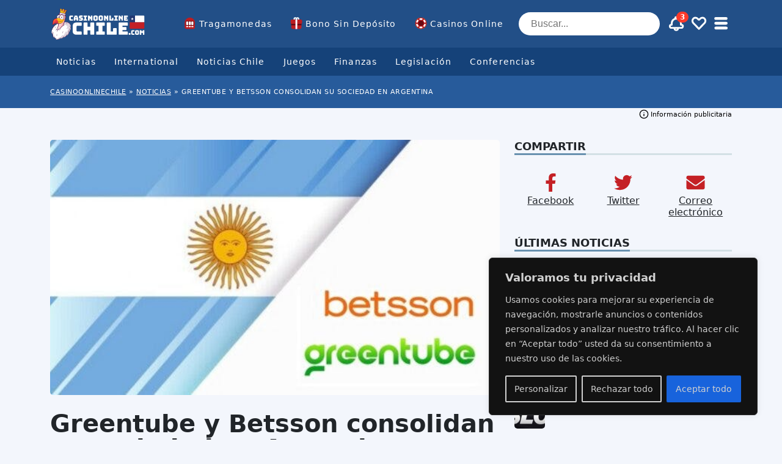

--- FILE ---
content_type: text/html; charset=UTF-8
request_url: https://www.casinoonlinechile.com/noticias/greentube-y-betsson-consolidan-su-sociedad-en-argentina/
body_size: 43412
content:
<!doctype html>
<html lang="es"
				xmlns="https://www.w3.org/1999/xhtml"
				xmlns:og="https://ogp.me/ns#" 
				xmlns:fb="http://www.facebook.com/2008/fbml">

<head>
	<meta charset="UTF-8">
	<meta name="viewport" content="width=device-width, initial-scale=1, shrink-to-fit=no">
	<link rel="profile" href="https://gmpg.org/xfn/11" />
			<!-- Google Tag Manager -->
		<script>
			(function(w, d, s, l, i) {
				w[l] = w[l] || [];
				w[l].push({
					'gtm.start': new Date().getTime(),
					event: 'gtm.js'
				});
				var f = d.getElementsByTagName(s)[0],
					j = d.createElement(s),
					dl = l != 'dataLayer' ? '&l=' + l : '';
				j.async = true;
				j.src =
					'https://www.googletagmanager.com/gtm.js?id=' + i + dl;
				f.parentNode.insertBefore(j, f);
			})(window, document, 'script', 'dataLayer', 'GTM-N3JX3ZT');
		</script>
		<!-- End Google Tag Manager -->
	<meta name='robots' content='index, follow, max-image-preview:large, max-snippet:-1, max-video-preview:-1' />

	<!-- This site is optimized with the Yoast SEO plugin v23.0 - https://yoast.com/wordpress/plugins/seo/ -->
	<title>Greentube y Betsson consolidan su sociedad en Argentina - casinoonlinechile.com</title>
	<link rel="canonical" href="https://www.casinoonlinechile.com/noticias/greentube-y-betsson-consolidan-su-sociedad-en-argentina/" />
	<meta property="og:locale" content="es_ES" />
	<meta property="og:type" content="article" />
	<meta property="og:title" content="Greentube y Betsson consolidan su sociedad en Argentina - casinoonlinechile.com" />
	<meta property="og:description" content="El proveedor Greentube reforzó su sociedad con uno de los mejores casinos online del mundo, Betsson. Este último ofrecerá la línea de mesas en vivo de Greentube en la ciudad de Buenos Aires, Argentina. Fortaleciendo los lazos La compañía Greentube ha estado en contacto con varios operadores en América Latina. Este proveedor, propiedad de Novomatic, [&hellip;]" />
	<meta property="og:url" content="https://www.casinoonlinechile.com/noticias/greentube-y-betsson-consolidan-su-sociedad-en-argentina/" />
	<meta property="og:site_name" content="casinoonlinechile.com" />
	<meta property="article:modified_time" content="2023-08-31T10:11:38+00:00" />
	<meta property="og:image" content="https://www.casinoonlinechile.com/wp-content/uploads/2022/03/f960x0-20879_20897_0-e1647873460479.jpg" />
	<meta property="og:image:width" content="600" />
	<meta property="og:image:height" content="341" />
	<meta property="og:image:type" content="image/jpeg" />
	<meta name="twitter:card" content="summary_large_image" />
	<meta name="twitter:label1" content="Tiempo de lectura" />
	<meta name="twitter:data1" content="3 minutos" />
	<script type="application/ld+json" class="yoast-schema-graph">{"@context":"https://schema.org","@graph":[{"@type":"WebPage","@id":"https://www.casinoonlinechile.com/noticias/greentube-y-betsson-consolidan-su-sociedad-en-argentina/","url":"https://www.casinoonlinechile.com/noticias/greentube-y-betsson-consolidan-su-sociedad-en-argentina/","name":"Greentube y Betsson consolidan su sociedad en Argentina - casinoonlinechile.com","isPartOf":{"@id":"https://www.casinoonlinechile.com/#website"},"primaryImageOfPage":{"@id":"https://www.casinoonlinechile.com/noticias/greentube-y-betsson-consolidan-su-sociedad-en-argentina/#primaryimage"},"image":{"@id":"https://www.casinoonlinechile.com/noticias/greentube-y-betsson-consolidan-su-sociedad-en-argentina/#primaryimage"},"thumbnailUrl":"https://www.casinoonlinechile.com/wp-content/uploads/2022/03/f960x0-20879_20897_0-e1647873460479.jpg","datePublished":"2022-03-24T10:32:36+00:00","dateModified":"2023-08-31T10:11:38+00:00","breadcrumb":{"@id":"https://www.casinoonlinechile.com/noticias/greentube-y-betsson-consolidan-su-sociedad-en-argentina/#breadcrumb"},"inLanguage":"es","potentialAction":[{"@type":"ReadAction","target":["https://www.casinoonlinechile.com/noticias/greentube-y-betsson-consolidan-su-sociedad-en-argentina/"]}]},{"@type":"ImageObject","inLanguage":"es","@id":"https://www.casinoonlinechile.com/noticias/greentube-y-betsson-consolidan-su-sociedad-en-argentina/#primaryimage","url":"https://www.casinoonlinechile.com/wp-content/uploads/2022/03/f960x0-20879_20897_0-e1647873460479.jpg","contentUrl":"https://www.casinoonlinechile.com/wp-content/uploads/2022/03/f960x0-20879_20897_0-e1647873460479.jpg","width":600,"height":341,"caption":"Betsson and greentube and the Argentinian flag"},{"@type":"BreadcrumbList","@id":"https://www.casinoonlinechile.com/noticias/greentube-y-betsson-consolidan-su-sociedad-en-argentina/#breadcrumb","itemListElement":[{"@type":"ListItem","position":1,"name":"CASINOONLINECHILE","item":"https://www.casinoonlinechile.com/"},{"@type":"ListItem","position":2,"name":"Noticias","item":"https://www.casinoonlinechile.com/noticias/"},{"@type":"ListItem","position":3,"name":"Greentube Y Betsson Consolidan Su Sociedad En Argentina"}]},{"@type":"WebSite","@id":"https://www.casinoonlinechile.com/#website","url":"https://www.casinoonlinechile.com/","name":"casinoonlinechile.com","description":"Just another WordPress site","potentialAction":[{"@type":"SearchAction","target":{"@type":"EntryPoint","urlTemplate":"https://www.casinoonlinechile.com/?s={search_term_string}"},"query-input":"required name=search_term_string"}],"inLanguage":"es"}]}</script>
	<!-- / Yoast SEO plugin. -->


<link rel='stylesheet' id='wp-block-library-css' href='https://www.casinoonlinechile.com/wp-includes/css/dist/block-library/style.min.css?ver=6.4.7' type='text/css' media='all' />
<style id='classic-theme-styles-inline-css' type='text/css'>
/*! This file is auto-generated */
.wp-block-button__link{color:#fff;background-color:#32373c;border-radius:9999px;box-shadow:none;text-decoration:none;padding:calc(.667em + 2px) calc(1.333em + 2px);font-size:1.125em}.wp-block-file__button{background:#32373c;color:#fff;text-decoration:none}
</style>
<style id='global-styles-inline-css' type='text/css'>
body{--wp--preset--color--black: #000000;--wp--preset--color--cyan-bluish-gray: #abb8c3;--wp--preset--color--white: #ffffff;--wp--preset--color--pale-pink: #f78da7;--wp--preset--color--vivid-red: #cf2e2e;--wp--preset--color--luminous-vivid-orange: #ff6900;--wp--preset--color--luminous-vivid-amber: #fcb900;--wp--preset--color--light-green-cyan: #7bdcb5;--wp--preset--color--vivid-green-cyan: #00d084;--wp--preset--color--pale-cyan-blue: #8ed1fc;--wp--preset--color--vivid-cyan-blue: #0693e3;--wp--preset--color--vivid-purple: #9b51e0;--wp--preset--gradient--vivid-cyan-blue-to-vivid-purple: linear-gradient(135deg,rgba(6,147,227,1) 0%,rgb(155,81,224) 100%);--wp--preset--gradient--light-green-cyan-to-vivid-green-cyan: linear-gradient(135deg,rgb(122,220,180) 0%,rgb(0,208,130) 100%);--wp--preset--gradient--luminous-vivid-amber-to-luminous-vivid-orange: linear-gradient(135deg,rgba(252,185,0,1) 0%,rgba(255,105,0,1) 100%);--wp--preset--gradient--luminous-vivid-orange-to-vivid-red: linear-gradient(135deg,rgba(255,105,0,1) 0%,rgb(207,46,46) 100%);--wp--preset--gradient--very-light-gray-to-cyan-bluish-gray: linear-gradient(135deg,rgb(238,238,238) 0%,rgb(169,184,195) 100%);--wp--preset--gradient--cool-to-warm-spectrum: linear-gradient(135deg,rgb(74,234,220) 0%,rgb(151,120,209) 20%,rgb(207,42,186) 40%,rgb(238,44,130) 60%,rgb(251,105,98) 80%,rgb(254,248,76) 100%);--wp--preset--gradient--blush-light-purple: linear-gradient(135deg,rgb(255,206,236) 0%,rgb(152,150,240) 100%);--wp--preset--gradient--blush-bordeaux: linear-gradient(135deg,rgb(254,205,165) 0%,rgb(254,45,45) 50%,rgb(107,0,62) 100%);--wp--preset--gradient--luminous-dusk: linear-gradient(135deg,rgb(255,203,112) 0%,rgb(199,81,192) 50%,rgb(65,88,208) 100%);--wp--preset--gradient--pale-ocean: linear-gradient(135deg,rgb(255,245,203) 0%,rgb(182,227,212) 50%,rgb(51,167,181) 100%);--wp--preset--gradient--electric-grass: linear-gradient(135deg,rgb(202,248,128) 0%,rgb(113,206,126) 100%);--wp--preset--gradient--midnight: linear-gradient(135deg,rgb(2,3,129) 0%,rgb(40,116,252) 100%);--wp--preset--font-size--small: 13px;--wp--preset--font-size--medium: 20px;--wp--preset--font-size--large: 36px;--wp--preset--font-size--x-large: 42px;--wp--preset--spacing--20: 0.44rem;--wp--preset--spacing--30: 0.67rem;--wp--preset--spacing--40: 1rem;--wp--preset--spacing--50: 1.5rem;--wp--preset--spacing--60: 2.25rem;--wp--preset--spacing--70: 3.38rem;--wp--preset--spacing--80: 5.06rem;--wp--preset--shadow--natural: 6px 6px 9px rgba(0, 0, 0, 0.2);--wp--preset--shadow--deep: 12px 12px 50px rgba(0, 0, 0, 0.4);--wp--preset--shadow--sharp: 6px 6px 0px rgba(0, 0, 0, 0.2);--wp--preset--shadow--outlined: 6px 6px 0px -3px rgba(255, 255, 255, 1), 6px 6px rgba(0, 0, 0, 1);--wp--preset--shadow--crisp: 6px 6px 0px rgba(0, 0, 0, 1);}:where(.is-layout-flex){gap: 0.5em;}:where(.is-layout-grid){gap: 0.5em;}body .is-layout-flow > .alignleft{float: left;margin-inline-start: 0;margin-inline-end: 2em;}body .is-layout-flow > .alignright{float: right;margin-inline-start: 2em;margin-inline-end: 0;}body .is-layout-flow > .aligncenter{margin-left: auto !important;margin-right: auto !important;}body .is-layout-constrained > .alignleft{float: left;margin-inline-start: 0;margin-inline-end: 2em;}body .is-layout-constrained > .alignright{float: right;margin-inline-start: 2em;margin-inline-end: 0;}body .is-layout-constrained > .aligncenter{margin-left: auto !important;margin-right: auto !important;}body .is-layout-constrained > :where(:not(.alignleft):not(.alignright):not(.alignfull)){max-width: var(--wp--style--global--content-size);margin-left: auto !important;margin-right: auto !important;}body .is-layout-constrained > .alignwide{max-width: var(--wp--style--global--wide-size);}body .is-layout-flex{display: flex;}body .is-layout-flex{flex-wrap: wrap;align-items: center;}body .is-layout-flex > *{margin: 0;}body .is-layout-grid{display: grid;}body .is-layout-grid > *{margin: 0;}:where(.wp-block-columns.is-layout-flex){gap: 2em;}:where(.wp-block-columns.is-layout-grid){gap: 2em;}:where(.wp-block-post-template.is-layout-flex){gap: 1.25em;}:where(.wp-block-post-template.is-layout-grid){gap: 1.25em;}.has-black-color{color: var(--wp--preset--color--black) !important;}.has-cyan-bluish-gray-color{color: var(--wp--preset--color--cyan-bluish-gray) !important;}.has-white-color{color: var(--wp--preset--color--white) !important;}.has-pale-pink-color{color: var(--wp--preset--color--pale-pink) !important;}.has-vivid-red-color{color: var(--wp--preset--color--vivid-red) !important;}.has-luminous-vivid-orange-color{color: var(--wp--preset--color--luminous-vivid-orange) !important;}.has-luminous-vivid-amber-color{color: var(--wp--preset--color--luminous-vivid-amber) !important;}.has-light-green-cyan-color{color: var(--wp--preset--color--light-green-cyan) !important;}.has-vivid-green-cyan-color{color: var(--wp--preset--color--vivid-green-cyan) !important;}.has-pale-cyan-blue-color{color: var(--wp--preset--color--pale-cyan-blue) !important;}.has-vivid-cyan-blue-color{color: var(--wp--preset--color--vivid-cyan-blue) !important;}.has-vivid-purple-color{color: var(--wp--preset--color--vivid-purple) !important;}.has-black-background-color{background-color: var(--wp--preset--color--black) !important;}.has-cyan-bluish-gray-background-color{background-color: var(--wp--preset--color--cyan-bluish-gray) !important;}.has-white-background-color{background-color: var(--wp--preset--color--white) !important;}.has-pale-pink-background-color{background-color: var(--wp--preset--color--pale-pink) !important;}.has-vivid-red-background-color{background-color: var(--wp--preset--color--vivid-red) !important;}.has-luminous-vivid-orange-background-color{background-color: var(--wp--preset--color--luminous-vivid-orange) !important;}.has-luminous-vivid-amber-background-color{background-color: var(--wp--preset--color--luminous-vivid-amber) !important;}.has-light-green-cyan-background-color{background-color: var(--wp--preset--color--light-green-cyan) !important;}.has-vivid-green-cyan-background-color{background-color: var(--wp--preset--color--vivid-green-cyan) !important;}.has-pale-cyan-blue-background-color{background-color: var(--wp--preset--color--pale-cyan-blue) !important;}.has-vivid-cyan-blue-background-color{background-color: var(--wp--preset--color--vivid-cyan-blue) !important;}.has-vivid-purple-background-color{background-color: var(--wp--preset--color--vivid-purple) !important;}.has-black-border-color{border-color: var(--wp--preset--color--black) !important;}.has-cyan-bluish-gray-border-color{border-color: var(--wp--preset--color--cyan-bluish-gray) !important;}.has-white-border-color{border-color: var(--wp--preset--color--white) !important;}.has-pale-pink-border-color{border-color: var(--wp--preset--color--pale-pink) !important;}.has-vivid-red-border-color{border-color: var(--wp--preset--color--vivid-red) !important;}.has-luminous-vivid-orange-border-color{border-color: var(--wp--preset--color--luminous-vivid-orange) !important;}.has-luminous-vivid-amber-border-color{border-color: var(--wp--preset--color--luminous-vivid-amber) !important;}.has-light-green-cyan-border-color{border-color: var(--wp--preset--color--light-green-cyan) !important;}.has-vivid-green-cyan-border-color{border-color: var(--wp--preset--color--vivid-green-cyan) !important;}.has-pale-cyan-blue-border-color{border-color: var(--wp--preset--color--pale-cyan-blue) !important;}.has-vivid-cyan-blue-border-color{border-color: var(--wp--preset--color--vivid-cyan-blue) !important;}.has-vivid-purple-border-color{border-color: var(--wp--preset--color--vivid-purple) !important;}.has-vivid-cyan-blue-to-vivid-purple-gradient-background{background: var(--wp--preset--gradient--vivid-cyan-blue-to-vivid-purple) !important;}.has-light-green-cyan-to-vivid-green-cyan-gradient-background{background: var(--wp--preset--gradient--light-green-cyan-to-vivid-green-cyan) !important;}.has-luminous-vivid-amber-to-luminous-vivid-orange-gradient-background{background: var(--wp--preset--gradient--luminous-vivid-amber-to-luminous-vivid-orange) !important;}.has-luminous-vivid-orange-to-vivid-red-gradient-background{background: var(--wp--preset--gradient--luminous-vivid-orange-to-vivid-red) !important;}.has-very-light-gray-to-cyan-bluish-gray-gradient-background{background: var(--wp--preset--gradient--very-light-gray-to-cyan-bluish-gray) !important;}.has-cool-to-warm-spectrum-gradient-background{background: var(--wp--preset--gradient--cool-to-warm-spectrum) !important;}.has-blush-light-purple-gradient-background{background: var(--wp--preset--gradient--blush-light-purple) !important;}.has-blush-bordeaux-gradient-background{background: var(--wp--preset--gradient--blush-bordeaux) !important;}.has-luminous-dusk-gradient-background{background: var(--wp--preset--gradient--luminous-dusk) !important;}.has-pale-ocean-gradient-background{background: var(--wp--preset--gradient--pale-ocean) !important;}.has-electric-grass-gradient-background{background: var(--wp--preset--gradient--electric-grass) !important;}.has-midnight-gradient-background{background: var(--wp--preset--gradient--midnight) !important;}.has-small-font-size{font-size: var(--wp--preset--font-size--small) !important;}.has-medium-font-size{font-size: var(--wp--preset--font-size--medium) !important;}.has-large-font-size{font-size: var(--wp--preset--font-size--large) !important;}.has-x-large-font-size{font-size: var(--wp--preset--font-size--x-large) !important;}
.wp-block-navigation a:where(:not(.wp-element-button)){color: inherit;}
:where(.wp-block-post-template.is-layout-flex){gap: 1.25em;}:where(.wp-block-post-template.is-layout-grid){gap: 1.25em;}
:where(.wp-block-columns.is-layout-flex){gap: 2em;}:where(.wp-block-columns.is-layout-grid){gap: 2em;}
.wp-block-pullquote{font-size: 1.5em;line-height: 1.6;}
</style>
<link rel='stylesheet' id='wpda_wpdp_public-css' href='https://www.casinoonlinechile.com/wp-content/plugins/wp-data-access/public/../assets/css/wpda_public.css?ver=5.5.7' type='text/css' media='all' />
<script type="text/javascript" id="cookie-law-info-js-extra">
/* <![CDATA[ */
var _ckyConfig = {"_ipData":[],"_assetsURL":"https:\/\/www.casinoonlinechile.com\/wp-content\/plugins\/cookie-law-info\/lite\/frontend\/images\/","_publicURL":"https:\/\/www.casinoonlinechile.com","_expiry":"365","_categories":[{"name":"Necesaria","slug":"necessary","isNecessary":true,"ccpaDoNotSell":true,"cookies":[],"active":true,"defaultConsent":{"gdpr":true,"ccpa":true}},{"name":"Funcional","slug":"functional","isNecessary":false,"ccpaDoNotSell":true,"cookies":[],"active":true,"defaultConsent":{"gdpr":false,"ccpa":false}},{"name":"Anal\u00edtica","slug":"analytics","isNecessary":false,"ccpaDoNotSell":true,"cookies":[],"active":true,"defaultConsent":{"gdpr":false,"ccpa":false}},{"name":"El rendimiento","slug":"performance","isNecessary":false,"ccpaDoNotSell":true,"cookies":[],"active":true,"defaultConsent":{"gdpr":false,"ccpa":false}},{"name":"Anuncio","slug":"advertisement","isNecessary":false,"ccpaDoNotSell":true,"cookies":[],"active":true,"defaultConsent":{"gdpr":false,"ccpa":false}}],"_activeLaw":"gdpr","_rootDomain":"","_block":"1","_showBanner":"1","_bannerConfig":{"settings":{"type":"box","preferenceCenterType":"popup","position":"bottom-right","applicableLaw":"gdpr"},"behaviours":{"reloadBannerOnAccept":false,"loadAnalyticsByDefault":false,"animations":{"onLoad":"animate","onHide":"sticky"}},"config":{"revisitConsent":{"status":true,"tag":"revisit-consent","position":"bottom-left","meta":{"url":"#"},"styles":{"background-color":"#0056a7"},"elements":{"title":{"type":"text","tag":"revisit-consent-title","status":true,"styles":{"color":"#0056a7"}}}},"preferenceCenter":{"toggle":{"status":true,"tag":"detail-category-toggle","type":"toggle","states":{"active":{"styles":{"background-color":"#1863DC"}},"inactive":{"styles":{"background-color":"#D0D5D2"}}}}},"categoryPreview":{"status":false,"toggle":{"status":true,"tag":"detail-category-preview-toggle","type":"toggle","states":{"active":{"styles":{"background-color":"#1863DC"}},"inactive":{"styles":{"background-color":"#D0D5D2"}}}}},"videoPlaceholder":{"status":true,"styles":{"background-color":"#000000","border-color":"#000000","color":"#ffffff"}},"readMore":{"status":false,"tag":"readmore-button","type":"link","meta":{"noFollow":true,"newTab":true},"styles":{"color":"#1863dc","background-color":"transparent","border-color":"transparent"}},"auditTable":{"status":true},"optOption":{"status":true,"toggle":{"status":true,"tag":"optout-option-toggle","type":"toggle","states":{"active":{"styles":{"background-color":"#1863dc"}},"inactive":{"styles":{"background-color":"#d0d5d2"}}}}}}},"_version":"3.2.4","_logConsent":"1","_tags":[{"tag":"accept-button","styles":{"color":"#d0d0d0","background-color":"#1863dc","border-color":"#1863dc"}},{"tag":"reject-button","styles":{"color":"#d0d0d0","background-color":"transparent","border-color":"#d0d0d0"}},{"tag":"settings-button","styles":{"color":"#d0d0d0","background-color":"transparent","border-color":"#d0d0d0"}},{"tag":"readmore-button","styles":{"color":"#1863dc","background-color":"transparent","border-color":"transparent"}},{"tag":"donotsell-button","styles":{"color":"#1863dc","background-color":"transparent","border-color":"transparent"}},{"tag":"accept-button","styles":{"color":"#d0d0d0","background-color":"#1863dc","border-color":"#1863dc"}},{"tag":"revisit-consent","styles":{"background-color":"#0056a7"}}],"_shortCodes":[{"key":"cky_readmore","content":"<a href=\"https:\/\/www.casinoonlinechile.com\/politica-de-privacidad\/\" class=\"cky-policy\" aria-label=\"Pol\u00edtica de cookies\" target=\"_blank\" rel=\"noopener\" data-cky-tag=\"readmore-button\">Pol\u00edtica de cookies<\/a>","tag":"readmore-button","status":false,"attributes":{"rel":"nofollow","target":"_blank"}},{"key":"cky_show_desc","content":"<button class=\"cky-show-desc-btn\" data-cky-tag=\"show-desc-button\" aria-label=\"Mostrar m\u00e1s\">Mostrar m\u00e1s<\/button>","tag":"show-desc-button","status":true,"attributes":[]},{"key":"cky_hide_desc","content":"<button class=\"cky-show-desc-btn\" data-cky-tag=\"hide-desc-button\" aria-label=\"Mostrar menos\">Mostrar menos<\/button>","tag":"hide-desc-button","status":true,"attributes":[]},{"key":"cky_category_toggle_label","content":"[cky_{{status}}_category_label] [cky_preference_{{category_slug}}_title]","tag":"","status":true,"attributes":[]},{"key":"cky_enable_category_label","content":"Permitir","tag":"","status":true,"attributes":[]},{"key":"cky_disable_category_label","content":"Desactivar","tag":"","status":true,"attributes":[]},{"key":"cky_video_placeholder","content":"<div class=\"video-placeholder-normal\" data-cky-tag=\"video-placeholder\" id=\"[UNIQUEID]\"><p class=\"video-placeholder-text-normal\" data-cky-tag=\"placeholder-title\">Por favor acepte el consentimiento de cookies<\/p><\/div>","tag":"","status":true,"attributes":[]},{"key":"cky_enable_optout_label","content":"Permitir","tag":"","status":true,"attributes":[]},{"key":"cky_disable_optout_label","content":"Desactivar","tag":"","status":true,"attributes":[]},{"key":"cky_optout_toggle_label","content":"[cky_{{status}}_optout_label] [cky_optout_option_title]","tag":"","status":true,"attributes":[]},{"key":"cky_optout_option_title","content":"No vendan ni compartan mi informaci\u00f3n personal","tag":"","status":true,"attributes":[]},{"key":"cky_optout_close_label","content":"Cerca","tag":"","status":true,"attributes":[]}],"_rtl":"","_providersToBlock":[]};
var _ckyStyles = {"css":".cky-overlay{background: #000000; opacity: 0.4; position: fixed; top: 0; left: 0; width: 100%; height: 100%; z-index: 99999999;}.cky-hide{display: none;}.cky-btn-revisit-wrapper{display: flex; align-items: center; justify-content: center; background: #0056a7; width: 45px; height: 45px; border-radius: 50%; position: fixed; z-index: 999999; cursor: pointer;}.cky-revisit-bottom-left{bottom: 15px; left: 15px;}.cky-revisit-bottom-right{bottom: 15px; right: 15px;}.cky-btn-revisit-wrapper .cky-btn-revisit{display: flex; align-items: center; justify-content: center; background: none; border: none; cursor: pointer; position: relative; margin: 0; padding: 0;}.cky-btn-revisit-wrapper .cky-btn-revisit img{max-width: fit-content; margin: 0; height: 30px; width: 30px;}.cky-revisit-bottom-left:hover::before{content: attr(data-tooltip); position: absolute; background: #4e4b66; color: #ffffff; left: calc(100% + 7px); font-size: 12px; line-height: 16px; width: max-content; padding: 4px 8px; border-radius: 4px;}.cky-revisit-bottom-left:hover::after{position: absolute; content: \"\"; border: 5px solid transparent; left: calc(100% + 2px); border-left-width: 0; border-right-color: #4e4b66;}.cky-revisit-bottom-right:hover::before{content: attr(data-tooltip); position: absolute; background: #4e4b66; color: #ffffff; right: calc(100% + 7px); font-size: 12px; line-height: 16px; width: max-content; padding: 4px 8px; border-radius: 4px;}.cky-revisit-bottom-right:hover::after{position: absolute; content: \"\"; border: 5px solid transparent; right: calc(100% + 2px); border-right-width: 0; border-left-color: #4e4b66;}.cky-revisit-hide{display: none;}.cky-consent-container{position: fixed; width: 440px; box-sizing: border-box; z-index: 9999999; border-radius: 6px;}.cky-consent-container .cky-consent-bar{background: #ffffff; border: 1px solid; padding: 20px 26px; box-shadow: 0 -1px 10px 0 #acabab4d; border-radius: 6px;}.cky-box-bottom-left{bottom: 40px; left: 40px;}.cky-box-bottom-right{bottom: 40px; right: 40px;}.cky-box-top-left{top: 40px; left: 40px;}.cky-box-top-right{top: 40px; right: 40px;}.cky-custom-brand-logo-wrapper .cky-custom-brand-logo{width: 100px; height: auto; margin: 0 0 12px 0;}.cky-notice .cky-title{color: #212121; font-weight: 700; font-size: 18px; line-height: 24px; margin: 0 0 12px 0;}.cky-notice-des *,.cky-preference-content-wrapper *,.cky-accordion-header-des *,.cky-gpc-wrapper .cky-gpc-desc *{font-size: 14px;}.cky-notice-des{color: #212121; font-size: 14px; line-height: 24px; font-weight: 400;}.cky-notice-des img{height: 25px; width: 25px;}.cky-consent-bar .cky-notice-des p,.cky-gpc-wrapper .cky-gpc-desc p,.cky-preference-body-wrapper .cky-preference-content-wrapper p,.cky-accordion-header-wrapper .cky-accordion-header-des p,.cky-cookie-des-table li div:last-child p{color: inherit; margin-top: 0; overflow-wrap: break-word;}.cky-notice-des P:last-child,.cky-preference-content-wrapper p:last-child,.cky-cookie-des-table li div:last-child p:last-child,.cky-gpc-wrapper .cky-gpc-desc p:last-child{margin-bottom: 0;}.cky-notice-des a.cky-policy,.cky-notice-des button.cky-policy{font-size: 14px; color: #1863dc; white-space: nowrap; cursor: pointer; background: transparent; border: 1px solid; text-decoration: underline;}.cky-notice-des button.cky-policy{padding: 0;}.cky-notice-des a.cky-policy:focus-visible,.cky-notice-des button.cky-policy:focus-visible,.cky-preference-content-wrapper .cky-show-desc-btn:focus-visible,.cky-accordion-header .cky-accordion-btn:focus-visible,.cky-preference-header .cky-btn-close:focus-visible,.cky-switch input[type=\"checkbox\"]:focus-visible,.cky-footer-wrapper a:focus-visible,.cky-btn:focus-visible{outline: 2px solid #1863dc; outline-offset: 2px;}.cky-btn:focus:not(:focus-visible),.cky-accordion-header .cky-accordion-btn:focus:not(:focus-visible),.cky-preference-content-wrapper .cky-show-desc-btn:focus:not(:focus-visible),.cky-btn-revisit-wrapper .cky-btn-revisit:focus:not(:focus-visible),.cky-preference-header .cky-btn-close:focus:not(:focus-visible),.cky-consent-bar .cky-banner-btn-close:focus:not(:focus-visible){outline: 0;}button.cky-show-desc-btn:not(:hover):not(:active){color: #1863dc; background: transparent;}button.cky-accordion-btn:not(:hover):not(:active),button.cky-banner-btn-close:not(:hover):not(:active),button.cky-btn-revisit:not(:hover):not(:active),button.cky-btn-close:not(:hover):not(:active){background: transparent;}.cky-consent-bar button:hover,.cky-modal.cky-modal-open button:hover,.cky-consent-bar button:focus,.cky-modal.cky-modal-open button:focus{text-decoration: none;}.cky-notice-btn-wrapper{display: flex; justify-content: flex-start; align-items: center; flex-wrap: wrap; margin-top: 16px;}.cky-notice-btn-wrapper .cky-btn{text-shadow: none; box-shadow: none;}.cky-btn{flex: auto; max-width: 100%; font-size: 14px; font-family: inherit; line-height: 24px; padding: 8px; font-weight: 500; margin: 0 8px 0 0; border-radius: 2px; cursor: pointer; text-align: center; text-transform: none; min-height: 0;}.cky-btn:hover{opacity: 0.8;}.cky-btn-customize{color: #1863dc; background: transparent; border: 2px solid #1863dc;}.cky-btn-reject{color: #1863dc; background: transparent; border: 2px solid #1863dc;}.cky-btn-accept{background: #1863dc; color: #ffffff; border: 2px solid #1863dc;}.cky-btn:last-child{margin-right: 0;}@media (max-width: 576px){.cky-box-bottom-left{bottom: 0; left: 0;}.cky-box-bottom-right{bottom: 0; right: 0;}.cky-box-top-left{top: 0; left: 0;}.cky-box-top-right{top: 0; right: 0;}}@media (max-width: 440px){.cky-box-bottom-left, .cky-box-bottom-right, .cky-box-top-left, .cky-box-top-right{width: 100%; max-width: 100%;}.cky-consent-container .cky-consent-bar{padding: 20px 0;}.cky-custom-brand-logo-wrapper, .cky-notice .cky-title, .cky-notice-des, .cky-notice-btn-wrapper{padding: 0 24px;}.cky-notice-des{max-height: 40vh; overflow-y: scroll;}.cky-notice-btn-wrapper{flex-direction: column; margin-top: 0;}.cky-btn{width: 100%; margin: 10px 0 0 0;}.cky-notice-btn-wrapper .cky-btn-customize{order: 2;}.cky-notice-btn-wrapper .cky-btn-reject{order: 3;}.cky-notice-btn-wrapper .cky-btn-accept{order: 1; margin-top: 16px;}}@media (max-width: 352px){.cky-notice .cky-title{font-size: 16px;}.cky-notice-des *{font-size: 12px;}.cky-notice-des, .cky-btn{font-size: 12px;}}.cky-modal.cky-modal-open{display: flex; visibility: visible; -webkit-transform: translate(-50%, -50%); -moz-transform: translate(-50%, -50%); -ms-transform: translate(-50%, -50%); -o-transform: translate(-50%, -50%); transform: translate(-50%, -50%); top: 50%; left: 50%; transition: all 1s ease;}.cky-modal{box-shadow: 0 32px 68px rgba(0, 0, 0, 0.3); margin: 0 auto; position: fixed; max-width: 100%; background: #ffffff; top: 50%; box-sizing: border-box; border-radius: 6px; z-index: 999999999; color: #212121; -webkit-transform: translate(-50%, 100%); -moz-transform: translate(-50%, 100%); -ms-transform: translate(-50%, 100%); -o-transform: translate(-50%, 100%); transform: translate(-50%, 100%); visibility: hidden; transition: all 0s ease;}.cky-preference-center{max-height: 79vh; overflow: hidden; width: 845px; overflow: hidden; flex: 1 1 0; display: flex; flex-direction: column; border-radius: 6px;}.cky-preference-header{display: flex; align-items: center; justify-content: space-between; padding: 22px 24px; border-bottom: 1px solid;}.cky-preference-header .cky-preference-title{font-size: 18px; font-weight: 700; line-height: 24px;}.cky-preference-header .cky-btn-close{margin: 0; cursor: pointer; vertical-align: middle; padding: 0; background: none; border: none; width: auto; height: auto; min-height: 0; line-height: 0; text-shadow: none; box-shadow: none;}.cky-preference-header .cky-btn-close img{margin: 0; height: 10px; width: 10px;}.cky-preference-body-wrapper{padding: 0 24px; flex: 1; overflow: auto; box-sizing: border-box;}.cky-preference-content-wrapper,.cky-gpc-wrapper .cky-gpc-desc{font-size: 14px; line-height: 24px; font-weight: 400; padding: 12px 0;}.cky-preference-content-wrapper{border-bottom: 1px solid;}.cky-preference-content-wrapper img{height: 25px; width: 25px;}.cky-preference-content-wrapper .cky-show-desc-btn{font-size: 14px; font-family: inherit; color: #1863dc; text-decoration: none; line-height: 24px; padding: 0; margin: 0; white-space: nowrap; cursor: pointer; background: transparent; border-color: transparent; text-transform: none; min-height: 0; text-shadow: none; box-shadow: none;}.cky-accordion-wrapper{margin-bottom: 10px;}.cky-accordion{border-bottom: 1px solid;}.cky-accordion:last-child{border-bottom: none;}.cky-accordion .cky-accordion-item{display: flex; margin-top: 10px;}.cky-accordion .cky-accordion-body{display: none;}.cky-accordion.cky-accordion-active .cky-accordion-body{display: block; padding: 0 22px; margin-bottom: 16px;}.cky-accordion-header-wrapper{cursor: pointer; width: 100%;}.cky-accordion-item .cky-accordion-header{display: flex; justify-content: space-between; align-items: center;}.cky-accordion-header .cky-accordion-btn{font-size: 16px; font-family: inherit; color: #212121; line-height: 24px; background: none; border: none; font-weight: 700; padding: 0; margin: 0; cursor: pointer; text-transform: none; min-height: 0; text-shadow: none; box-shadow: none;}.cky-accordion-header .cky-always-active{color: #008000; font-weight: 600; line-height: 24px; font-size: 14px;}.cky-accordion-header-des{font-size: 14px; line-height: 24px; margin: 10px 0 16px 0;}.cky-accordion-chevron{margin-right: 22px; position: relative; cursor: pointer;}.cky-accordion-chevron-hide{display: none;}.cky-accordion .cky-accordion-chevron i::before{content: \"\"; position: absolute; border-right: 1.4px solid; border-bottom: 1.4px solid; border-color: inherit; height: 6px; width: 6px; -webkit-transform: rotate(-45deg); -moz-transform: rotate(-45deg); -ms-transform: rotate(-45deg); -o-transform: rotate(-45deg); transform: rotate(-45deg); transition: all 0.2s ease-in-out; top: 8px;}.cky-accordion.cky-accordion-active .cky-accordion-chevron i::before{-webkit-transform: rotate(45deg); -moz-transform: rotate(45deg); -ms-transform: rotate(45deg); -o-transform: rotate(45deg); transform: rotate(45deg);}.cky-audit-table{background: #f4f4f4; border-radius: 6px;}.cky-audit-table .cky-empty-cookies-text{color: inherit; font-size: 12px; line-height: 24px; margin: 0; padding: 10px;}.cky-audit-table .cky-cookie-des-table{font-size: 12px; line-height: 24px; font-weight: normal; padding: 15px 10px; border-bottom: 1px solid; border-bottom-color: inherit; margin: 0;}.cky-audit-table .cky-cookie-des-table:last-child{border-bottom: none;}.cky-audit-table .cky-cookie-des-table li{list-style-type: none; display: flex; padding: 3px 0;}.cky-audit-table .cky-cookie-des-table li:first-child{padding-top: 0;}.cky-cookie-des-table li div:first-child{width: 100px; font-weight: 600; word-break: break-word; word-wrap: break-word;}.cky-cookie-des-table li div:last-child{flex: 1; word-break: break-word; word-wrap: break-word; margin-left: 8px;}.cky-footer-shadow{display: block; width: 100%; height: 40px; background: linear-gradient(180deg, rgba(255, 255, 255, 0) 0%, #ffffff 100%); position: absolute; bottom: calc(100% - 1px);}.cky-footer-wrapper{position: relative;}.cky-prefrence-btn-wrapper{display: flex; flex-wrap: wrap; align-items: center; justify-content: center; padding: 22px 24px; border-top: 1px solid;}.cky-prefrence-btn-wrapper .cky-btn{flex: auto; max-width: 100%; text-shadow: none; box-shadow: none;}.cky-btn-preferences{color: #1863dc; background: transparent; border: 2px solid #1863dc;}.cky-preference-header,.cky-preference-body-wrapper,.cky-preference-content-wrapper,.cky-accordion-wrapper,.cky-accordion,.cky-accordion-wrapper,.cky-footer-wrapper,.cky-prefrence-btn-wrapper{border-color: inherit;}@media (max-width: 845px){.cky-modal{max-width: calc(100% - 16px);}}@media (max-width: 576px){.cky-modal{max-width: 100%;}.cky-preference-center{max-height: 100vh;}.cky-prefrence-btn-wrapper{flex-direction: column;}.cky-accordion.cky-accordion-active .cky-accordion-body{padding-right: 0;}.cky-prefrence-btn-wrapper .cky-btn{width: 100%; margin: 10px 0 0 0;}.cky-prefrence-btn-wrapper .cky-btn-reject{order: 3;}.cky-prefrence-btn-wrapper .cky-btn-accept{order: 1; margin-top: 0;}.cky-prefrence-btn-wrapper .cky-btn-preferences{order: 2;}}@media (max-width: 425px){.cky-accordion-chevron{margin-right: 15px;}.cky-notice-btn-wrapper{margin-top: 0;}.cky-accordion.cky-accordion-active .cky-accordion-body{padding: 0 15px;}}@media (max-width: 352px){.cky-preference-header .cky-preference-title{font-size: 16px;}.cky-preference-header{padding: 16px 24px;}.cky-preference-content-wrapper *, .cky-accordion-header-des *{font-size: 12px;}.cky-preference-content-wrapper, .cky-preference-content-wrapper .cky-show-more, .cky-accordion-header .cky-always-active, .cky-accordion-header-des, .cky-preference-content-wrapper .cky-show-desc-btn, .cky-notice-des a.cky-policy{font-size: 12px;}.cky-accordion-header .cky-accordion-btn{font-size: 14px;}}.cky-switch{display: flex;}.cky-switch input[type=\"checkbox\"]{position: relative; width: 44px; height: 24px; margin: 0; background: #d0d5d2; -webkit-appearance: none; border-radius: 50px; cursor: pointer; outline: 0; border: none; top: 0;}.cky-switch input[type=\"checkbox\"]:checked{background: #1863dc;}.cky-switch input[type=\"checkbox\"]:before{position: absolute; content: \"\"; height: 20px; width: 20px; left: 2px; bottom: 2px; border-radius: 50%; background-color: white; -webkit-transition: 0.4s; transition: 0.4s; margin: 0;}.cky-switch input[type=\"checkbox\"]:after{display: none;}.cky-switch input[type=\"checkbox\"]:checked:before{-webkit-transform: translateX(20px); -ms-transform: translateX(20px); transform: translateX(20px);}@media (max-width: 425px){.cky-switch input[type=\"checkbox\"]{width: 38px; height: 21px;}.cky-switch input[type=\"checkbox\"]:before{height: 17px; width: 17px;}.cky-switch input[type=\"checkbox\"]:checked:before{-webkit-transform: translateX(17px); -ms-transform: translateX(17px); transform: translateX(17px);}}.cky-consent-bar .cky-banner-btn-close{position: absolute; right: 9px; top: 5px; background: none; border: none; cursor: pointer; padding: 0; margin: 0; min-height: 0; line-height: 0; height: auto; width: auto; text-shadow: none; box-shadow: none;}.cky-consent-bar .cky-banner-btn-close img{height: 9px; width: 9px; margin: 0;}.cky-notice-group{font-size: 14px; line-height: 24px; font-weight: 400; color: #212121;}.cky-notice-btn-wrapper .cky-btn-do-not-sell{font-size: 14px; line-height: 24px; padding: 6px 0; margin: 0; font-weight: 500; background: none; border-radius: 2px; border: none; cursor: pointer; text-align: left; color: #1863dc; background: transparent; border-color: transparent; box-shadow: none; text-shadow: none;}.cky-consent-bar .cky-banner-btn-close:focus-visible,.cky-notice-btn-wrapper .cky-btn-do-not-sell:focus-visible,.cky-opt-out-btn-wrapper .cky-btn:focus-visible,.cky-opt-out-checkbox-wrapper input[type=\"checkbox\"].cky-opt-out-checkbox:focus-visible{outline: 2px solid #1863dc; outline-offset: 2px;}@media (max-width: 440px){.cky-consent-container{width: 100%;}}@media (max-width: 352px){.cky-notice-des a.cky-policy, .cky-notice-btn-wrapper .cky-btn-do-not-sell{font-size: 12px;}}.cky-opt-out-wrapper{padding: 12px 0;}.cky-opt-out-wrapper .cky-opt-out-checkbox-wrapper{display: flex; align-items: center;}.cky-opt-out-checkbox-wrapper .cky-opt-out-checkbox-label{font-size: 16px; font-weight: 700; line-height: 24px; margin: 0 0 0 12px; cursor: pointer;}.cky-opt-out-checkbox-wrapper input[type=\"checkbox\"].cky-opt-out-checkbox{background-color: #ffffff; border: 1px solid black; width: 20px; height: 18.5px; margin: 0; -webkit-appearance: none; position: relative; display: flex; align-items: center; justify-content: center; border-radius: 2px; cursor: pointer;}.cky-opt-out-checkbox-wrapper input[type=\"checkbox\"].cky-opt-out-checkbox:checked{background-color: #1863dc; border: none;}.cky-opt-out-checkbox-wrapper input[type=\"checkbox\"].cky-opt-out-checkbox:checked::after{left: 6px; bottom: 4px; width: 7px; height: 13px; border: solid #ffffff; border-width: 0 3px 3px 0; border-radius: 2px; -webkit-transform: rotate(45deg); -ms-transform: rotate(45deg); transform: rotate(45deg); content: \"\"; position: absolute; box-sizing: border-box;}.cky-opt-out-checkbox-wrapper.cky-disabled .cky-opt-out-checkbox-label,.cky-opt-out-checkbox-wrapper.cky-disabled input[type=\"checkbox\"].cky-opt-out-checkbox{cursor: no-drop;}.cky-gpc-wrapper{margin: 0 0 0 32px;}.cky-footer-wrapper .cky-opt-out-btn-wrapper{display: flex; flex-wrap: wrap; align-items: center; justify-content: center; padding: 22px 24px;}.cky-opt-out-btn-wrapper .cky-btn{flex: auto; max-width: 100%; text-shadow: none; box-shadow: none;}.cky-opt-out-btn-wrapper .cky-btn-cancel{border: 1px solid #dedfe0; background: transparent; color: #858585;}.cky-opt-out-btn-wrapper .cky-btn-confirm{background: #1863dc; color: #ffffff; border: 1px solid #1863dc;}@media (max-width: 352px){.cky-opt-out-checkbox-wrapper .cky-opt-out-checkbox-label{font-size: 14px;}.cky-gpc-wrapper .cky-gpc-desc, .cky-gpc-wrapper .cky-gpc-desc *{font-size: 12px;}.cky-opt-out-checkbox-wrapper input[type=\"checkbox\"].cky-opt-out-checkbox{width: 16px; height: 16px;}.cky-opt-out-checkbox-wrapper input[type=\"checkbox\"].cky-opt-out-checkbox:checked::after{left: 5px; bottom: 4px; width: 3px; height: 9px;}.cky-gpc-wrapper{margin: 0 0 0 28px;}}.video-placeholder-youtube{background-size: 100% 100%; background-position: center; background-repeat: no-repeat; background-color: #b2b0b059; position: relative; display: flex; align-items: center; justify-content: center; max-width: 100%;}.video-placeholder-text-youtube{text-align: center; align-items: center; padding: 10px 16px; background-color: #000000cc; color: #ffffff; border: 1px solid; border-radius: 2px; cursor: pointer;}.video-placeholder-normal{background-image: url(\"\/wp-content\/plugins\/cookie-law-info\/lite\/frontend\/images\/placeholder.svg\"); background-size: 80px; background-position: center; background-repeat: no-repeat; background-color: #b2b0b059; position: relative; display: flex; align-items: flex-end; justify-content: center; max-width: 100%;}.video-placeholder-text-normal{align-items: center; padding: 10px 16px; text-align: center; border: 1px solid; border-radius: 2px; cursor: pointer;}.cky-rtl{direction: rtl; text-align: right;}.cky-rtl .cky-banner-btn-close{left: 9px; right: auto;}.cky-rtl .cky-notice-btn-wrapper .cky-btn:last-child{margin-right: 8px;}.cky-rtl .cky-notice-btn-wrapper .cky-btn:first-child{margin-right: 0;}.cky-rtl .cky-notice-btn-wrapper{margin-left: 0; margin-right: 15px;}.cky-rtl .cky-prefrence-btn-wrapper .cky-btn{margin-right: 8px;}.cky-rtl .cky-prefrence-btn-wrapper .cky-btn:first-child{margin-right: 0;}.cky-rtl .cky-accordion .cky-accordion-chevron i::before{border: none; border-left: 1.4px solid; border-top: 1.4px solid; left: 12px;}.cky-rtl .cky-accordion.cky-accordion-active .cky-accordion-chevron i::before{-webkit-transform: rotate(-135deg); -moz-transform: rotate(-135deg); -ms-transform: rotate(-135deg); -o-transform: rotate(-135deg); transform: rotate(-135deg);}@media (max-width: 768px){.cky-rtl .cky-notice-btn-wrapper{margin-right: 0;}}@media (max-width: 576px){.cky-rtl .cky-notice-btn-wrapper .cky-btn:last-child{margin-right: 0;}.cky-rtl .cky-prefrence-btn-wrapper .cky-btn{margin-right: 0;}.cky-rtl .cky-accordion.cky-accordion-active .cky-accordion-body{padding: 0 22px 0 0;}}@media (max-width: 425px){.cky-rtl .cky-accordion.cky-accordion-active .cky-accordion-body{padding: 0 15px 0 0;}}.cky-rtl .cky-opt-out-btn-wrapper .cky-btn{margin-right: 12px;}.cky-rtl .cky-opt-out-btn-wrapper .cky-btn:first-child{margin-right: 0;}.cky-rtl .cky-opt-out-checkbox-wrapper .cky-opt-out-checkbox-label{margin: 0 12px 0 0;}"};
/* ]]> */
</script>
<script type="text/javascript" src="https://www.casinoonlinechile.com/wp-content/plugins/cookie-law-info/lite/frontend/js/script.min.js?ver=3.2.4" id="cookie-law-info-js"></script>
<script src="https://www.casinoonlinechile.com/wp-content/themes/sumpan-21/dist/js/vanilla.js?ver=1728923508" defer type="text/javascript"></script>
<link rel="https://api.w.org/" href="https://www.casinoonlinechile.com/wp-json/" /><link rel="alternate" type="application/json" href="https://www.casinoonlinechile.com/wp-json/wp/v2/affiliate_news/3738" /><link rel="EditURI" type="application/rsd+xml" title="RSD" href="https://www.casinoonlinechile.com/xmlrpc.php?rsd" />
<meta name="generator" content="WordPress 6.4.7" />
<link rel='shortlink' href='https://www.casinoonlinechile.com/?p=3738' />
<link rel="alternate" type="application/json+oembed" href="https://www.casinoonlinechile.com/wp-json/oembed/1.0/embed?url=https%3A%2F%2Fwww.casinoonlinechile.com%2Fnoticias%2Fgreentube-y-betsson-consolidan-su-sociedad-en-argentina%2F" />
<link rel="alternate" type="text/xml+oembed" href="https://www.casinoonlinechile.com/wp-json/oembed/1.0/embed?url=https%3A%2F%2Fwww.casinoonlinechile.com%2Fnoticias%2Fgreentube-y-betsson-consolidan-su-sociedad-en-argentina%2F&#038;format=xml" />
<style id="cky-style-inline">[data-cky-tag]{visibility:hidden;}</style>		<script>
			document.documentElement.className = document.documentElement.className.replace('no-js', 'js');
		</script>
				<style>
			.no-js img.lazyload {
				display: none;
			}

			figure.wp-block-image img.lazyloading {
				min-width: 150px;
			}

						.lazyload, .lazyloading {
				opacity: 0;
			}

			.lazyloaded {
				opacity: 1;
				transition: opacity 400ms;
				transition-delay: 0ms;
			}

					</style>
		<script type="text/javascript">
        var ajaxurl = "https://www.casinoonlinechile.com/wp-admin/admin-ajax.php";
        var pageId = "3738";
        var locale = "es_ES"; 
    </script><link rel="icon" href="https://www.casinoonlinechile.com/wp-content/uploads/2020/10/cropped-coc-favicon-32x32.png" sizes="32x32" />
<link rel="icon" href="https://www.casinoonlinechile.com/wp-content/uploads/2020/10/cropped-coc-favicon-192x192.png" sizes="192x192" />
<link rel="apple-touch-icon" href="https://www.casinoonlinechile.com/wp-content/uploads/2020/10/cropped-coc-favicon-180x180.png" />
<meta name="msapplication-TileImage" content="https://www.casinoonlinechile.com/wp-content/uploads/2020/10/cropped-coc-favicon-270x270.png" />
<!-- Localize! !-->	<style type="text/css">
		@charset "UTF-8";.container,.container-fluid,.container-lg,.container-md,.container-sm,.container-xl,.container-xxl{--bs-gutter-x:1.5rem;--bs-gutter-y:0;width:100%;padding-right:calc(var(--bs-gutter-x) * .5);padding-left:calc(var(--bs-gutter-x) * .5);margin-right:auto;margin-left:auto}@media (min-width:576px){.container,.container-sm{max-width:540px}}@media (min-width:768px){.container,.container-md,.container-sm{max-width:720px}}@media (min-width:992px){.container,.container-lg,.container-md,.container-sm{max-width:960px}}@media (min-width:1200px){.container,.container-lg,.container-md,.container-sm,.container-xl{max-width:1140px}}@media (min-width:1400px){.container,.container-lg,.container-md,.container-sm,.container-xl,.container-xxl{max-width:1320px}}.row{--bs-gutter-x:1.5rem;--bs-gutter-y:0;display:flex;flex-wrap:wrap;margin-top:calc(-1 * var(--bs-gutter-y));margin-right:calc(-.5 * var(--bs-gutter-x));margin-left:calc(-.5 * var(--bs-gutter-x))}.row>*{box-sizing:border-box;flex-shrink:0;width:100%;max-width:100%;padding-right:calc(var(--bs-gutter-x) * .5);padding-left:calc(var(--bs-gutter-x) * .5);margin-top:var(--bs-gutter-y)}.col{flex:1 0 0%}.row-cols-auto>*{flex:0 0 auto;width:auto}.row-cols-1>*{flex:0 0 auto;width:100%}.row-cols-2>*{flex:0 0 auto;width:50%}.row-cols-3>*{flex:0 0 auto;width:33.3333333333%}.row-cols-4>*{flex:0 0 auto;width:25%}.row-cols-5>*{flex:0 0 auto;width:20%}.row-cols-6>*{flex:0 0 auto;width:16.6666666667%}.col-auto{flex:0 0 auto;width:auto}.col-1{flex:0 0 auto;width:8.33333333%}.col-2{flex:0 0 auto;width:16.66666667%}.col-3{flex:0 0 auto;width:25%}.col-4{flex:0 0 auto;width:33.33333333%}.col-5{flex:0 0 auto;width:41.66666667%}.col-6{flex:0 0 auto;width:50%}.col-7{flex:0 0 auto;width:58.33333333%}.col-8{flex:0 0 auto;width:66.66666667%}.col-9{flex:0 0 auto;width:75%}.col-10{flex:0 0 auto;width:83.33333333%}.col-11{flex:0 0 auto;width:91.66666667%}.col-12{flex:0 0 auto;width:100%}.offset-1{margin-left:8.33333333%}.offset-2{margin-left:16.66666667%}.offset-3{margin-left:25%}.offset-4{margin-left:33.33333333%}.offset-5{margin-left:41.66666667%}.offset-6{margin-left:50%}.offset-7{margin-left:58.33333333%}.offset-8{margin-left:66.66666667%}.offset-9{margin-left:75%}.offset-10{margin-left:83.33333333%}.offset-11{margin-left:91.66666667%}.g-0,.gx-0{--bs-gutter-x:0}.g-0,.gy-0{--bs-gutter-y:0}.g-1,.gx-1{--bs-gutter-x:0.25rem}.g-1,.gy-1{--bs-gutter-y:0.25rem}.g-2,.gx-2{--bs-gutter-x:0.5rem}.g-2,.gy-2{--bs-gutter-y:0.5rem}.g-3,.gx-3{--bs-gutter-x:1rem}.g-3,.gy-3{--bs-gutter-y:1rem}.g-4,.gx-4{--bs-gutter-x:1.5rem}.g-4,.gy-4{--bs-gutter-y:1.5rem}.g-5,.gx-5{--bs-gutter-x:3rem}.g-5,.gy-5{--bs-gutter-y:3rem}@media (min-width:576px){.col-sm{flex:1 0 0%}.row-cols-sm-auto>*{flex:0 0 auto;width:auto}.row-cols-sm-1>*{flex:0 0 auto;width:100%}.row-cols-sm-2>*{flex:0 0 auto;width:50%}.row-cols-sm-3>*{flex:0 0 auto;width:33.3333333333%}.row-cols-sm-4>*{flex:0 0 auto;width:25%}.row-cols-sm-5>*{flex:0 0 auto;width:20%}.row-cols-sm-6>*{flex:0 0 auto;width:16.6666666667%}.col-sm-auto{flex:0 0 auto;width:auto}.col-sm-1{flex:0 0 auto;width:8.33333333%}.col-sm-2{flex:0 0 auto;width:16.66666667%}.col-sm-3{flex:0 0 auto;width:25%}.col-sm-4{flex:0 0 auto;width:33.33333333%}.col-sm-5{flex:0 0 auto;width:41.66666667%}.col-sm-6{flex:0 0 auto;width:50%}.col-sm-7{flex:0 0 auto;width:58.33333333%}.col-sm-8{flex:0 0 auto;width:66.66666667%}.col-sm-9{flex:0 0 auto;width:75%}.col-sm-10{flex:0 0 auto;width:83.33333333%}.col-sm-11{flex:0 0 auto;width:91.66666667%}.col-sm-12{flex:0 0 auto;width:100%}.offset-sm-0{margin-left:0}.offset-sm-1{margin-left:8.33333333%}.offset-sm-2{margin-left:16.66666667%}.offset-sm-3{margin-left:25%}.offset-sm-4{margin-left:33.33333333%}.offset-sm-5{margin-left:41.66666667%}.offset-sm-6{margin-left:50%}.offset-sm-7{margin-left:58.33333333%}.offset-sm-8{margin-left:66.66666667%}.offset-sm-9{margin-left:75%}.offset-sm-10{margin-left:83.33333333%}.offset-sm-11{margin-left:91.66666667%}.g-sm-0,.gx-sm-0{--bs-gutter-x:0}.g-sm-0,.gy-sm-0{--bs-gutter-y:0}.g-sm-1,.gx-sm-1{--bs-gutter-x:0.25rem}.g-sm-1,.gy-sm-1{--bs-gutter-y:0.25rem}.g-sm-2,.gx-sm-2{--bs-gutter-x:0.5rem}.g-sm-2,.gy-sm-2{--bs-gutter-y:0.5rem}.g-sm-3,.gx-sm-3{--bs-gutter-x:1rem}.g-sm-3,.gy-sm-3{--bs-gutter-y:1rem}.g-sm-4,.gx-sm-4{--bs-gutter-x:1.5rem}.g-sm-4,.gy-sm-4{--bs-gutter-y:1.5rem}.g-sm-5,.gx-sm-5{--bs-gutter-x:3rem}.g-sm-5,.gy-sm-5{--bs-gutter-y:3rem}}@media (min-width:768px){.col-md{flex:1 0 0%}.row-cols-md-auto>*{flex:0 0 auto;width:auto}.row-cols-md-1>*{flex:0 0 auto;width:100%}.row-cols-md-2>*{flex:0 0 auto;width:50%}.row-cols-md-3>*{flex:0 0 auto;width:33.3333333333%}.row-cols-md-4>*{flex:0 0 auto;width:25%}.row-cols-md-5>*{flex:0 0 auto;width:20%}.row-cols-md-6>*{flex:0 0 auto;width:16.6666666667%}.col-md-auto{flex:0 0 auto;width:auto}.col-md-1{flex:0 0 auto;width:8.33333333%}.col-md-2{flex:0 0 auto;width:16.66666667%}.col-md-3{flex:0 0 auto;width:25%}.col-md-4{flex:0 0 auto;width:33.33333333%}.col-md-5{flex:0 0 auto;width:41.66666667%}.col-md-6{flex:0 0 auto;width:50%}.col-md-7{flex:0 0 auto;width:58.33333333%}.col-md-8{flex:0 0 auto;width:66.66666667%}.col-md-9{flex:0 0 auto;width:75%}.col-md-10{flex:0 0 auto;width:83.33333333%}.col-md-11{flex:0 0 auto;width:91.66666667%}.col-md-12{flex:0 0 auto;width:100%}.offset-md-0{margin-left:0}.offset-md-1{margin-left:8.33333333%}.offset-md-2{margin-left:16.66666667%}.offset-md-3{margin-left:25%}.offset-md-4{margin-left:33.33333333%}.offset-md-5{margin-left:41.66666667%}.offset-md-6{margin-left:50%}.offset-md-7{margin-left:58.33333333%}.offset-md-8{margin-left:66.66666667%}.offset-md-9{margin-left:75%}.offset-md-10{margin-left:83.33333333%}.offset-md-11{margin-left:91.66666667%}.g-md-0,.gx-md-0{--bs-gutter-x:0}.g-md-0,.gy-md-0{--bs-gutter-y:0}.g-md-1,.gx-md-1{--bs-gutter-x:0.25rem}.g-md-1,.gy-md-1{--bs-gutter-y:0.25rem}.g-md-2,.gx-md-2{--bs-gutter-x:0.5rem}.g-md-2,.gy-md-2{--bs-gutter-y:0.5rem}.g-md-3,.gx-md-3{--bs-gutter-x:1rem}.g-md-3,.gy-md-3{--bs-gutter-y:1rem}.g-md-4,.gx-md-4{--bs-gutter-x:1.5rem}.g-md-4,.gy-md-4{--bs-gutter-y:1.5rem}.g-md-5,.gx-md-5{--bs-gutter-x:3rem}.g-md-5,.gy-md-5{--bs-gutter-y:3rem}}@media (min-width:992px){.col-lg{flex:1 0 0%}.row-cols-lg-auto>*{flex:0 0 auto;width:auto}.row-cols-lg-1>*{flex:0 0 auto;width:100%}.row-cols-lg-2>*{flex:0 0 auto;width:50%}.row-cols-lg-3>*{flex:0 0 auto;width:33.3333333333%}.row-cols-lg-4>*{flex:0 0 auto;width:25%}.row-cols-lg-5>*{flex:0 0 auto;width:20%}.row-cols-lg-6>*{flex:0 0 auto;width:16.6666666667%}.col-lg-auto{flex:0 0 auto;width:auto}.col-lg-1{flex:0 0 auto;width:8.33333333%}.col-lg-2{flex:0 0 auto;width:16.66666667%}.col-lg-3{flex:0 0 auto;width:25%}.col-lg-4{flex:0 0 auto;width:33.33333333%}.col-lg-5{flex:0 0 auto;width:41.66666667%}.col-lg-6{flex:0 0 auto;width:50%}.col-lg-7{flex:0 0 auto;width:58.33333333%}.col-lg-8{flex:0 0 auto;width:66.66666667%}.col-lg-9{flex:0 0 auto;width:75%}.col-lg-10{flex:0 0 auto;width:83.33333333%}.col-lg-11{flex:0 0 auto;width:91.66666667%}.col-lg-12{flex:0 0 auto;width:100%}.offset-lg-0{margin-left:0}.offset-lg-1{margin-left:8.33333333%}.offset-lg-2{margin-left:16.66666667%}.offset-lg-3{margin-left:25%}.offset-lg-4{margin-left:33.33333333%}.offset-lg-5{margin-left:41.66666667%}.offset-lg-6{margin-left:50%}.offset-lg-7{margin-left:58.33333333%}.offset-lg-8{margin-left:66.66666667%}.offset-lg-9{margin-left:75%}.offset-lg-10{margin-left:83.33333333%}.offset-lg-11{margin-left:91.66666667%}.g-lg-0,.gx-lg-0{--bs-gutter-x:0}.g-lg-0,.gy-lg-0{--bs-gutter-y:0}.g-lg-1,.gx-lg-1{--bs-gutter-x:0.25rem}.g-lg-1,.gy-lg-1{--bs-gutter-y:0.25rem}.g-lg-2,.gx-lg-2{--bs-gutter-x:0.5rem}.g-lg-2,.gy-lg-2{--bs-gutter-y:0.5rem}.g-lg-3,.gx-lg-3{--bs-gutter-x:1rem}.g-lg-3,.gy-lg-3{--bs-gutter-y:1rem}.g-lg-4,.gx-lg-4{--bs-gutter-x:1.5rem}.g-lg-4,.gy-lg-4{--bs-gutter-y:1.5rem}.g-lg-5,.gx-lg-5{--bs-gutter-x:3rem}.g-lg-5,.gy-lg-5{--bs-gutter-y:3rem}}@media (min-width:1200px){.col-xl{flex:1 0 0%}.row-cols-xl-auto>*{flex:0 0 auto;width:auto}.row-cols-xl-1>*{flex:0 0 auto;width:100%}.row-cols-xl-2>*{flex:0 0 auto;width:50%}.row-cols-xl-3>*{flex:0 0 auto;width:33.3333333333%}.row-cols-xl-4>*{flex:0 0 auto;width:25%}.row-cols-xl-5>*{flex:0 0 auto;width:20%}.row-cols-xl-6>*{flex:0 0 auto;width:16.6666666667%}.col-xl-auto{flex:0 0 auto;width:auto}.col-xl-1{flex:0 0 auto;width:8.33333333%}.col-xl-2{flex:0 0 auto;width:16.66666667%}.col-xl-3{flex:0 0 auto;width:25%}.col-xl-4{flex:0 0 auto;width:33.33333333%}.col-xl-5{flex:0 0 auto;width:41.66666667%}.col-xl-6{flex:0 0 auto;width:50%}.col-xl-7{flex:0 0 auto;width:58.33333333%}.col-xl-8{flex:0 0 auto;width:66.66666667%}.col-xl-9{flex:0 0 auto;width:75%}.col-xl-10{flex:0 0 auto;width:83.33333333%}.col-xl-11{flex:0 0 auto;width:91.66666667%}.col-xl-12{flex:0 0 auto;width:100%}.offset-xl-0{margin-left:0}.offset-xl-1{margin-left:8.33333333%}.offset-xl-2{margin-left:16.66666667%}.offset-xl-3{margin-left:25%}.offset-xl-4{margin-left:33.33333333%}.offset-xl-5{margin-left:41.66666667%}.offset-xl-6{margin-left:50%}.offset-xl-7{margin-left:58.33333333%}.offset-xl-8{margin-left:66.66666667%}.offset-xl-9{margin-left:75%}.offset-xl-10{margin-left:83.33333333%}.offset-xl-11{margin-left:91.66666667%}.g-xl-0,.gx-xl-0{--bs-gutter-x:0}.g-xl-0,.gy-xl-0{--bs-gutter-y:0}.g-xl-1,.gx-xl-1{--bs-gutter-x:0.25rem}.g-xl-1,.gy-xl-1{--bs-gutter-y:0.25rem}.g-xl-2,.gx-xl-2{--bs-gutter-x:0.5rem}.g-xl-2,.gy-xl-2{--bs-gutter-y:0.5rem}.g-xl-3,.gx-xl-3{--bs-gutter-x:1rem}.g-xl-3,.gy-xl-3{--bs-gutter-y:1rem}.g-xl-4,.gx-xl-4{--bs-gutter-x:1.5rem}.g-xl-4,.gy-xl-4{--bs-gutter-y:1.5rem}.g-xl-5,.gx-xl-5{--bs-gutter-x:3rem}.g-xl-5,.gy-xl-5{--bs-gutter-y:3rem}}@media (min-width:1400px){.col-xxl{flex:1 0 0%}.row-cols-xxl-auto>*{flex:0 0 auto;width:auto}.row-cols-xxl-1>*{flex:0 0 auto;width:100%}.row-cols-xxl-2>*{flex:0 0 auto;width:50%}.row-cols-xxl-3>*{flex:0 0 auto;width:33.3333333333%}.row-cols-xxl-4>*{flex:0 0 auto;width:25%}.row-cols-xxl-5>*{flex:0 0 auto;width:20%}.row-cols-xxl-6>*{flex:0 0 auto;width:16.6666666667%}.col-xxl-auto{flex:0 0 auto;width:auto}.col-xxl-1{flex:0 0 auto;width:8.33333333%}.col-xxl-2{flex:0 0 auto;width:16.66666667%}.col-xxl-3{flex:0 0 auto;width:25%}.col-xxl-4{flex:0 0 auto;width:33.33333333%}.col-xxl-5{flex:0 0 auto;width:41.66666667%}.col-xxl-6{flex:0 0 auto;width:50%}.col-xxl-7{flex:0 0 auto;width:58.33333333%}.col-xxl-8{flex:0 0 auto;width:66.66666667%}.col-xxl-9{flex:0 0 auto;width:75%}.col-xxl-10{flex:0 0 auto;width:83.33333333%}.col-xxl-11{flex:0 0 auto;width:91.66666667%}.col-xxl-12{flex:0 0 auto;width:100%}.offset-xxl-0{margin-left:0}.offset-xxl-1{margin-left:8.33333333%}.offset-xxl-2{margin-left:16.66666667%}.offset-xxl-3{margin-left:25%}.offset-xxl-4{margin-left:33.33333333%}.offset-xxl-5{margin-left:41.66666667%}.offset-xxl-6{margin-left:50%}.offset-xxl-7{margin-left:58.33333333%}.offset-xxl-8{margin-left:66.66666667%}.offset-xxl-9{margin-left:75%}.offset-xxl-10{margin-left:83.33333333%}.offset-xxl-11{margin-left:91.66666667%}.g-xxl-0,.gx-xxl-0{--bs-gutter-x:0}.g-xxl-0,.gy-xxl-0{--bs-gutter-y:0}.g-xxl-1,.gx-xxl-1{--bs-gutter-x:0.25rem}.g-xxl-1,.gy-xxl-1{--bs-gutter-y:0.25rem}.g-xxl-2,.gx-xxl-2{--bs-gutter-x:0.5rem}.g-xxl-2,.gy-xxl-2{--bs-gutter-y:0.5rem}.g-xxl-3,.gx-xxl-3{--bs-gutter-x:1rem}.g-xxl-3,.gy-xxl-3{--bs-gutter-y:1rem}.g-xxl-4,.gx-xxl-4{--bs-gutter-x:1.5rem}.g-xxl-4,.gy-xxl-4{--bs-gutter-y:1.5rem}.g-xxl-5,.gx-xxl-5{--bs-gutter-x:3rem}.g-xxl-5,.gy-xxl-5{--bs-gutter-y:3rem}}.popover{position:absolute;top:0;left:0;z-index:1070;display:block;max-width:276px;font-family:var(--bs-font-sans-serif);font-style:normal;font-weight:400;line-height:1.5;text-align:left;text-align:start;text-decoration:none;text-shadow:none;text-transform:none;letter-spacing:normal;word-break:normal;white-space:normal;word-spacing:normal;line-break:auto;font-size:.875rem;word-wrap:break-word;background-color:#fff;background-clip:padding-box;border:1px solid var(--bs-border-color-translucent);border-radius:.5rem}.popover .arrow{position:absolute;display:block;width:1rem;height:.5rem;margin:0 .5rem}.popover .arrow::after,.popover .arrow::before{position:absolute;display:block;content:"";border-color:transparent;border-style:solid}.bs-popover-auto[x-placement^=top],.bs-popover-top{margin-bottom:.5rem}.bs-popover-auto[x-placement^=top] .arrow,.bs-popover-top .arrow{bottom:calc((.5rem + 1px) * -1)}.bs-popover-auto[x-placement^=top] .arrow::after,.bs-popover-auto[x-placement^=top] .arrow::before,.bs-popover-top .arrow::after,.bs-popover-top .arrow::before{border-width:.5rem .5rem 0}.bs-popover-auto[x-placement^=top] .arrow::before,.bs-popover-top .arrow::before{bottom:0;border-top-color:var(--bs-border-color-translucent)}.bs-popover-auto[x-placement^=top] .arrow::after,.bs-popover-top .arrow::after{bottom:1px;border-top-color:#fff}.bs-popover-auto[x-placement^=right],.bs-popover-right{margin-left:.5rem}.bs-popover-auto[x-placement^=right] .arrow,.bs-popover-right .arrow{left:calc((.5rem + 1px) * -1);width:.5rem;height:1rem;margin:.5rem 0}.bs-popover-auto[x-placement^=right] .arrow::after,.bs-popover-auto[x-placement^=right] .arrow::before,.bs-popover-right .arrow::after,.bs-popover-right .arrow::before{border-width:.5rem .5rem .5rem 0}.bs-popover-auto[x-placement^=right] .arrow::before,.bs-popover-right .arrow::before{left:0;border-right-color:var(--bs-border-color-translucent)}.bs-popover-auto[x-placement^=right] .arrow::after,.bs-popover-right .arrow::after{left:1px;border-right-color:#fff}.bs-popover-auto[x-placement^=bottom],.bs-popover-bottom{margin-top:.5rem}.bs-popover-auto[x-placement^=bottom] .arrow,.bs-popover-bottom .arrow{top:calc((.5rem + 1px) * -1)}.bs-popover-auto[x-placement^=bottom] .arrow::after,.bs-popover-auto[x-placement^=bottom] .arrow::before,.bs-popover-bottom .arrow::after,.bs-popover-bottom .arrow::before{border-width:0 .5rem .5rem .5rem}.bs-popover-auto[x-placement^=bottom] .arrow::before,.bs-popover-bottom .arrow::before{top:0;border-bottom-color:var(--bs-border-color-translucent)}.bs-popover-auto[x-placement^=bottom] .arrow::after,.bs-popover-bottom .arrow::after{top:1px;border-bottom-color:#fff}.bs-popover-auto[x-placement^=bottom] .popover-header::before,.bs-popover-bottom .popover-header::before{position:absolute;top:0;left:50%;display:block;width:1rem;margin-left:-.5rem;content:"";border-bottom:1px solid #f0f0f0}.bs-popover-auto[x-placement^=left],.bs-popover-left{margin-right:.5rem}.bs-popover-auto[x-placement^=left] .arrow,.bs-popover-left .arrow{right:calc((.5rem + 1px) * -1);width:.5rem;height:1rem;margin:.5rem 0}.bs-popover-auto[x-placement^=left] .arrow::after,.bs-popover-auto[x-placement^=left] .arrow::before,.bs-popover-left .arrow::after,.bs-popover-left .arrow::before{border-width:.5rem 0 .5rem .5rem}.bs-popover-auto[x-placement^=left] .arrow::before,.bs-popover-left .arrow::before{right:0;border-left-color:var(--bs-border-color-translucent)}.bs-popover-auto[x-placement^=left] .arrow::after,.bs-popover-left .arrow::after{right:1px;border-left-color:#fff}.popover-header{padding:.5rem 1rem;margin-bottom:0;font-size:1rem;color:var(--bs-heading-color);background-color:#f0f0f0;border-bottom:1px solid #e3e3e3;border-top-left-radius:calc(.5rem - 1px);border-top-right-radius:calc(.5rem - 1px)}.popover-header:empty{display:none}.popover-body{padding:1rem 1rem;color:#eee}.single-affiliate_slot.postid-520.disclaimer-active .game__offline-overlay-title{display:none}@media (min-width:768px){.mobile-only{display:none!important}}@media (max-width:768px){.desktop-only{display:none!important}}.expanded{display:block!important}.hidden{display:none!important}.svg-inline--fa{width:100%;height:auto;max-height:100%;display:flex;margin:auto;padding:0;align-self:center}.justify-content-right{justify-content:flex-end}blockquote{position:relative;margin-top:40px;margin-bottom:40px}blockquote:before{content:"";display:block;position:absolute;background:#6891af;background-image:url(https://img.casinoonlinechile.com/wp-content/themes/sumpan-21/dist/img/icons/custom/quote.svg);background-repeat:no-repeat;background-position:center;width:30px;height:30px;left:-30px;background-size:16px;border-top-left-radius:3px;border-bottom-left-radius:3px}blockquote p{padding:10px 20px;border-left:4px solid #6891af;font-weight:700;line-height:1.5;font-size:18px}.wp-caption-text{color:#606366;position:relative;padding-left:25px;margin-top:10px;font-size:14px;position:relative;margin-left:20px}.wp-caption-text:before{content:"";position:absolute;width:20px;height:20px;background-image:url(https://img.casinoonlinechile.com/wp-content/themes/sumpan-21/dist/img/icons/custom/camera.svg);left:0;background-position:center;background-size:16px;background-repeat:no-repeat;opacity:.25}@keyframes bounce-7{0%{transform:scale(1,1) translateY(0)}10%{transform:scale(1.1,.9) translateY(0)}30%{transform:scale(.9,1.1) translateY(-50px)}50%{transform:scale(1.05,.95) translateY(0)}57%{transform:scale(1,1) translateY(-7px)}64%{transform:scale(1,1) translateY(0)}100%{transform:scale(1,1) translateY(0)}}.ad{background-image:linear-gradient(to bottom,rgba(0,0,0,.15),rgba(0,0,0,.45)),url(https://img.casinoonlinechile.com/wp-content/themes/sumpan-21/dist/img/slot-tournament/background-fruit-party-2.png);background-position:center;display:flex;padding:20px;text-decoration:none;border-bottom-right-radius:5px;border-bottom-left-radius:5px}@media (max-width:768px){.ad{flex-direction:column}}.ad__image{background:url(https://img.casinoonlinechile.com/wp-content/themes/sumpan-21/dist/img/slot-tournament/fruit-party-2-logo.png);background-size:contain;background-repeat:no-repeat;flex:0 0 10%;background-position:center}.ad__copy{flex-grow:1;text-align:center;font-size:24px;text-transform:uppercase;text-shadow:0 0 12px #000,0 2px 0 rgba(0,0,0,.4);font-weight:900}.ad__copy-subtitle,.ad__copy-tagline{color:#fff}@media (max-width:768px){.ad__copy-subtitle,.ad__copy-tagline{font-size:14px}}.ad__copy-subtitle{font-size:16px}@media (max-width:768px){.ad__copy-subtitle{font-size:12px}}.ad__copy-title{font-size:34px;color:#fab32e;margin-bottom:5px;margin-top:5px;line-height:1}@media (max-width:768px){.ad__copy-title{margin-top:10px;margin-bottom:10px;font-size:30px}}.ad__copy-label{background:#fc7904;position:absolute;top:-12px;border-radius:5px;padding:4px 10px;font-size:12px;text-shadow:none}.ad__cta{display:flex}.ad__button{display:block;margin:auto;color:#fff;background:#c42129;font-size:16px;box-shadow:0 0 13px 1px rgba(0,0,0,.5);text-transform:uppercase;padding:15px 30px;font-weight:700;border-radius:3px;text-align:center}@media (max-width:768px){.ad__button{margin-top:10px}}.age-gate{z-index:9999;background:rgba(0,0,0,.85);position:fixed;left:0;right:0;top:0;bottom:0;display:none;padding:20px}.age-gate__content{background:#fafafa;padding:30px;margin:auto;border-radius:5px;display:flex;flex-direction:column;max-width:340px}.age-gate__icon{display:flex}.age-gate__icon-image{margin:auto;background:#fff;margin-top:-65px;border-radius:50px;padding:10px;width:60px;height:60px;margin-bottom:0}.age-gate__text{display:flex;flex-direction:column}.age-gate__title{font-weight:900;font-size:18px;margin-top:0}.age-gate__information{margin:0;border-bottom:1px solid #d3e0e5;padding-bottom:20px}.age-gate__button{margin-top:20px}.age-gate__button.age-gate__button_big{font-size:16px;text-transform:none}.ageGateSplash{position:fixed;opacity:0;top:0;margin:0 auto;display:block;width:100%;height:100%;z-index:2147483647;background:none 50% 50%/100% 100% repeat scroll padding-box border-box #052d59;transition:opacity .5s;pointer-events:none}.age-gate-fadein{opacity:0;transition:opacity .5s}.age-gate-visible{opacity:1;pointer-events:auto}.age-gate-content{font-family:Ubuntu;color:#fff;transform:scale(.8);height:100vh;width:100vw;justify-content:center;display:flex;flex-direction:column;text-align:center;margin:0 auto;max-width:75vw}@media (max-width:768px){.age-gate-content{height:300vh}}.age-gate-indicator{background:red;text-align:center;width:10vw;height:10vw;line-height:10vw;border-radius:50%;font-size:4vw;margin:0 auto}.age-gate-disclaimer-text{font-size:3vw;line-height:1.2;text-align:center;margin:1rem auto 3vw auto}.age-gate-inputs{justify-content:center;display:flex}.age-gate-inputs input,.age-gate-inputs>button{background-color:rgba(255,255,255,.1019607843);border:.0625rem solid rgba(255,255,255,.2);border-radius:.25rem;color:#fff;padding:1.5vw 0;margin:0 .2rem;width:10vw;text-align:center;font-size:1.3vw}.age-gate-inputs>button{color:#999;cursor:pointer}.disabled-link{margin-top:4rem;pointer-events:none;cursor:default;text-decoration:none;color:inherit}.author-content{margin-bottom:40px}.author-content__name{margin-top:0}.author-content__image{width:auto;max-width:100%;height:auto;border-radius:3px}@media (max-width:768px){.author-content__image{margin-bottom:20px}}@media (max-width:768px){.author-content{padding-left:20px;padding-right:20px;padding-bottom:20px}}.author__container{display:grid;grid-template-columns:repeat(3,1fr);grid-gap:10px}@media (max-width:1024px){.author__container{grid-template-columns:repeat(2,1fr)}}@media (max-width:768px){.author__container{grid-template-columns:1fr}}.author__item{padding:20px;text-align:center}.author__item img{display:block;margin:auto;margin-bottom:10px;border-radius:16px;max-width:100%}.author__link{width:100%}.author__button.button{max-width:180px;display:block;margin:auto;margin-bottom:20px}.author-single__image{width:100%;max-width:170px;height:auto;border-radius:50%;display:block;margin:.83em auto 0 auto}.page-template-template-authors-page h1{font-size:1.7em}.page-template-template-authors-page .author-cards-wrapper{display:grid;grid-template-columns:repeat(3,1fr);gap:24px;margin-top:24px}@media screen and (max-width:991px){.page-template-template-authors-page .author-cards-wrapper{grid-template-columns:repeat(2,1fr)}}@media screen and (max-width:767px){.page-template-template-authors-page .author-cards-wrapper{grid-template-columns:1fr}}.page-template-template-authors-page .author-card{background-color:#fff;text-align:center;padding:24px;position:relative;transition:all,.2s linear}.page-template-template-authors-page .author-card:hover{box-shadow:0 0 10px 0 rgba(0,0,0,.1)}.page-template-template-authors-page .author-card-image{display:inline-block;width:123px;height:123px;-o-object-fit:cover;object-fit:cover;border-radius:50%}.page-template-template-authors-page .author-footer__socials_profile{padding-bottom:unset;border-bottom:none;justify-content:center}.page-template-template-authors-page .author-permalink{position:absolute;left:0;right:0;top:0;bottom:0}.page-template-template-authors-page .author-footer__social-button{position:relative;z-index:5}.author-footer{border-top:1px solid #d3e0e5;padding-top:20px;margin-top:40px}.author-footer__image{width:48px;border-radius:35px;height:auto;display:inline-block;vertical-align:bottom;margin-right:5px}.author-footer__name{margin:0;font-size:18px;font-weight:700;display:inline-block;vertical-align:bottom}.author-footer__description{font-size:14px}.author-footer__actions{display:flex}.author-footer__socials{flex-grow:1;display:flex}.author-footer__socials_profile{padding-bottom:20px;border-bottom:1px solid #d3e0e5}.author-footer__social-button{display:flex;padding:5px;max-width:50px;background:gray;margin-right:10px;border-radius:3px;color:#fff;height:auto}.author-footer__social-button_facebook{background:#3b5998}.author-footer__social-button_twitter{background:#005fd1}.author-footer__social-button_linkedin{background:#0073b1}.author-footer__social-button_inactive{opacity:.5}.author-footer__social-button_last{margin-right:0}.author-footer__button{min-width:100px;margin-left:10px}.author-footer__social-icon{max-width:100%;margin:auto;height:16px;display:flex}@media (max-width:768px){.author-footer__social-icon{height:12px}}@media (max-width:768px){.banner-rotator_slot-page{display:none}}.banner-rotator_slot-list{background:#113663;color:#fff}.banner-rotator__banner{display:none}.banner-rotator__banner_placeholder{display:block;visibility:hidden}.banner-rotator__banner_hidden{display:none;visibility:hidden}.banner-rotator__banner_visible{display:block;visibility:visible}.banner-rotator__banner-image{width:100%;height:auto;display:block}@media (max-width:768px){.banner-rotator{display:none}}.bonus-detail__label{font-size:12px;font-weight:700}.bonus-detail__value{margin:0}.bonus-disclaimer{background:#fcdd88;font-size:12px;padding:10px;display:flex;border-radius:5px;border:1px solid #f9c124;align-items:center;z-index:10;position:relative}.bonus-disclaimer__icon{width:20px;margin-right:10px;color:#ab7f06;flex:0 0 20px}.bonus-disclaimer__text::after{content:attr(data-content-text)}@media (max-width:768px){.bonus-disclaimer{align-items:start;font-size:10px}}.breadcrumbs{list-style:none;padding:0;margin:0;text-transform:uppercase;font-size:11px;font-weight:500;letter-spacing:.5px;white-space:nowrap}@media (max-width:768px){.breadcrumbs{font-size:9px;font-weight:600;overflow-x:scroll}}.breadcrumbs__item{display:inline-block;margin-left:15px}.breadcrumbs__item:after{content:"";padding:0;display:inline-block;opacity:.5;border-top:1px solid #fff;border-right:1px solid #fff;width:4px;height:4px;transform:rotate(45deg);position:absolute;display:inline-block;margin-top:5px;margin-left:5px}@media (max-width:768px){.breadcrumbs__item:after{border-color:#6d707b;margin-top:4px}}.breadcrumbs__item_active{opacity:1}@media (max-width:768px){.breadcrumbs__item_active{color:#6d707b}}.breadcrumbs__item_active:after{content:none}.breadcrumbs__item_home{margin-left:0}@media (max-width:768px){.breadcrumbs__item_home{display:none}}@media (max-width:768px){.breadcrumbs__item_second{margin-left:0}}.breadcrumbs__link{text-decoration:none;color:inherit}.button-list{display:flex;flex-wrap:wrap;margin-top:25px}@media (max-width:768px){.button-list{margin-top:0}}.button-list__button{margin-right:5px;margin-left:5px}@media (max-width:768px){.button-list__button{flex-grow:1;margin-top:10px}}.button{text-decoration:none;text-transform:uppercase;padding:15px 30px;display:inline-block;font-family:-apple-system,system-ui,BlinkMacSystemFont,"Segoe UI",Roboto,Ubuntu,sans-serif;background:#c42025;color:#fff;font-size:12px;font-weight:800;border-radius:3px;box-sizing:border-box;text-align:center;cursor:pointer;transition:background-color .1s ease,color .1s ease;border:0}.button:hover{background:#ff3f13;color:#fff;border-color:#c42025}.button.button_secondary{background:#d3e0e5;color:#2f3c7f;border-color:#d3e0e5}.button.button_secondary:hover{background:#fff;color:#0f1845}.button.button_alternate{background:#f9b22b;color:#4d3200;border-color:#f9b22b}.button.button_alternate:hover{background:#ffd481;color:#2a1b00}.button.button_hero{background:#c42025;color:#fff;border-color:#c42025}.button.button_hero:hover{background:#ff3f13;color:#fff}.button.button_disabled{background:#ccc;color:#666}.button.button_clear{background:inherit;color:#c42025;padding-top:10px;padding-bottom:10px}.button.button_play{margin:auto;padding:10px 20px}.button.button_loading{cursor:normal;opacity:.5}.button.button_hidden{display:none}.button.button_block{display:block}.button.button_center{margin-left:auto;margin-right:auto}.button.button_row{margin:5px}.button.button_small{padding:5px 15px;font-size:11px}.button.button_load-more-slots{margin-left:auto;margin-right:auto;width:auto;position:relative}.button.button_load-more-slots.process::before{content:"";display:inline-block;width:15px;height:15px;background-image:url("data:image/svg+xml,%3Csvg xmlns%3D%22http%3A//www.w3.org/2000/svg%22 width%3D%221em%22 height%3D%221em%22 viewBox%3D%220 0 24 24%22%3E%3Cg%3E%3Crect width%3D%222%22 height%3D%225%22 x%3D%2211%22 y%3D%221%22 fill%3D%22currentColor%22 opacity%3D%220.14%22/%3E%3Crect width%3D%222%22 height%3D%225%22 x%3D%2211%22 y%3D%221%22 fill%3D%22currentColor%22 opacity%3D%220.29%22 transform%3D%22rotate(30 12 12)%22/%3E%3Crect width%3D%222%22 height%3D%225%22 x%3D%2211%22 y%3D%221%22 fill%3D%22currentColor%22 opacity%3D%220.43%22 transform%3D%22rotate(60 12 12)%22/%3E%3Crect width%3D%222%22 height%3D%225%22 x%3D%2211%22 y%3D%221%22 fill%3D%22currentColor%22 opacity%3D%220.57%22 transform%3D%22rotate(90 12 12)%22/%3E%3Crect width%3D%222%22 height%3D%225%22 x%3D%2211%22 y%3D%221%22 fill%3D%22currentColor%22 opacity%3D%220.71%22 transform%3D%22rotate(120 12 12)%22/%3E%3Crect width%3D%222%22 height%3D%225%22 x%3D%2211%22 y%3D%221%22 fill%3D%22currentColor%22 opacity%3D%220.86%22 transform%3D%22rotate(150 12 12)%22/%3E%3Crect width%3D%222%22 height%3D%225%22 x%3D%2211%22 y%3D%221%22 fill%3D%22currentColor%22 transform%3D%22rotate(180 12 12)%22/%3E%3CanimateTransform attributeName%3D%22transform%22 calcMode%3D%22discrete%22 dur%3D%220.75s%22 repeatCount%3D%22indefinite%22 type%3D%22rotate%22 values%3D%220 12 12%3B30 12 12%3B60 12 12%3B90 12 12%3B120 12 12%3B150 12 12%3B180 12 12%3B210 12 12%3B240 12 12%3B270 12 12%3B300 12 12%3B330 12 12%3B360 12 12%22/%3E%3C/g%3E%3C/svg%3E");background-size:contain;background-repeat:no-repeat;position:absolute;top:50%;right:10px;transform:translateY(-50%)}.button.button_load-less-slots{display:none;margin-right:auto;width:auto}@media (max-width:768px){.card-list__item{width:43vw;padding-right:10px;padding-left:0}}@media (max-width:768px){.card-list__item.card-list__item_big{width:90vw}}.card-list{display:flex;flex-wrap:wrap}@media (max-width:768px){.card-list{--bs-gutter-x:$base-padding!important;flex-wrap:nowrap;overflow-x:scroll;margin-right:-10px;margin-left:-10px;padding-right:10px;padding-left:10px;padding-bottom:10px}}.card{box-sizing:border-box;display:flex;flex-direction:column;text-decoration:none;position:relative;border:1px solid #c2d4f0;border-radius:5px;background:#fafafa;height:100%}.card__bonus-info{display:flex;flex-grow:1;min-height:120px}.card__bonus-info-text{font-size:18px;font-family:-apple-system,system-ui,BlinkMacSystemFont,"Segoe UI",Roboto,Ubuntu,sans-serif;font-weight:700;color:#212529;line-height:1;margin:5px 0}.card__bonus-info-text.card__bonus-info-text_big{font-size:28px;font-weight:900}.card__bonus-info-text.card__bonus-info-text_icon:before{content:"";display:inline-block;width:20px;height:20px;background:red;margin:auto;margin-right:5px}@media (max-width:768px){.card__bonus-info-text.card__bonus-info-text_icon:before{margin-right:auto;margin-bottom:2px}}.card__bonus{flex:0 0 50%}.card__bottom{flex-grow:1;padding:20px;display:flex;flex-direction:column}.card__bottom.card__bottom_plain{padding-top:5px;padding-left:0;padding-right:0}.card__button{margin:10px 0}.card__description{font-size:10px;display:block;color:#606366;white-space:nowrap;overflow:hidden;text-overflow:ellipsis}.card__divider{width:100%;flex-grow:0;border:0;border-top:1px solid #eee;margin:10px 0}.card__favourite-button{position:absolute;top:10px;right:10px}.card__flag{margin-right:5px}.card__footer{background:#eee;font-size:10px;text-align:center;padding:10px 20px;min-height:60px;color:#606366;border-bottom-left-radius:5px;border-bottom-right-radius:5px}.card__hover-info{position:absolute;display:none;left:0;right:0;top:0;bottom:0;background:rgba(0,0,0,.75)}.card:hover .card__hover-info{display:flex;flex-direction:column}@media (max-width:768px){.card:hover .card__hover-info{display:none}}.card:hover .card__favourite-button{display:block}.card__image{max-width:100%;width:100%;height:auto;align-self:center}.card__image.card__image_casino-logo{max-height:40px;margin:auto;width:auto}@media (min-width:769px){.card__image.card__image_desktop-offline{filter:grayscale(100%)}}@media (max-width:768px){.card__image.card__image_mobile-offline{filter:grayscale(100%)}}.card__usp-list{flex-grow:100}.card__license-info{display:flex;justify-content:center;font-size:12px;line-height:2;color:#606366}.card__payment-method{margin:0 5px}.card__payment-methods{display:flex;justify-content:center}.card__title{white-space:nowrap;overflow:hidden;text-overflow:ellipsis;margin:0;font-size:14px;color:#212529;font-weight:500}.card__top{display:flex;position:relative;border-radius:5px;overflow:hidden;background:#e7eef9}.card__top.card__top_casino-logo{box-sizing:border-box;padding:20px;border-bottom-left-radius:0;border-bottom-right-radius:0;height:80px;border-bottom:1px solid #d3e0e5}.card__offline-label{display:none;position:absolute;bottom:20px;left:0;right:0;color:#fff;font-size:10px;background:rgba(0,0,0,.9);text-align:center;padding:5px}@media (max-width:768px){.card__offline-label.card__offline-label_mobile{display:block}.card__offline-label.card__offline-label_mobile:after{content:attr(data-mobile-text)}}@media (min-width:769px){.card__offline-label.card__offline-label_desktop{display:block}.card__offline-label.card__offline-label_desktop:after{content:attr(data-temp-text)}}.card__badge{position:absolute;top:-20px;left:5px;width:65px;height:65px}@media (max-width:768px){.card__badge{top:-2px;left:-10px}}.card__badge:before{content:"";position:absolute;background-size:65px;width:65px;height:65px;z-index:20}.card__badge:after{content:"";display:block;background-size:41px;width:41px;height:32px;position:absolute;z-index:10;bottom:-15px;left:12px;margin:auto}.card__badge.card__badge_es:after{background-image:url(https://img.casinoonlinechile.com/wp-content/themes/sumpan-21/dist/img/badges/ribbon-es.svg)}.card__badge.card__badge_it:after{background-image:url(https://img.casinoonlinechile.com/wp-content/themes/sumpan-21/dist/img/badges/ribbon-it.svg)}.card__badge.card__badge_pe:after{background-image:url(https://img.casinoonlinechile.com/wp-content/themes/sumpan-21/dist/img/badges/ribbon-pe.svg)}.card__badge.card__badge_cl:after{background-image:url(https://img.casinoonlinechile.com/wp-content/themes/sumpan-21/dist/img/badges/ribbon-cl.svg)}.card__badge.card__badge_pt:after{background-image:url(https://img.casinoonlinechile.com/wp-content/themes/sumpan-21/dist/img/badges/ribbon-pt.svg)}.card__badge.card__badge_co:after{background-image:url(https://img.casinoonlinechile.com/wp-content/themes/sumpan-21/dist/img/badges/ribbon-co.svg)}.card__badge.card__badge_mx:after{background-image:url(https://img.casinoonlinechile.com/wp-content/themes/sumpan-21/dist/img/badges/ribbon-mx.svg)}.card__badge.card__badge_ar:after{background-image:url(https://img.casinoonlinechile.com/wp-content/themes/sumpan-21/dist/img/badges/ribbon-ar.svg)}.card__badge.card__badge_nl:after{background-image:url(https://img.casinoonlinechile.com/wp-content/themes/sumpan-21/dist/img/badges/ribbon-nl.svg)}.card__badge.card__badge_1:before{background-image:url(https://img.casinoonlinechile.com/wp-content/themes/sumpan-21/dist/img/badges/badge-gold.svg)}.card__badge.card__badge_2:before{background-image:url(https://img.casinoonlinechile.com/wp-content/themes/sumpan-21/dist/img/badges/badge-silver.svg)}.card__badge.card__badge_3:before{background-image:url(https://img.casinoonlinechile.com/wp-content/themes/sumpan-21/dist/img/badges/badge-bronze.svg)}.card.card_new:before{content:attr(data-new-label);z-index:5;position:absolute;left:10px;top:10px;padding:5px 15px;font-size:10px;background:#fb3a2b;text-transform:uppercase;border-radius:20px;color:#fff;font-weight:700}.card.card_plain{background:0 0;border:0}.post_block_thumbnail>img{width:100%;height:auto;max-height:190px}.post_block_permalink{text-decoration:none}#relatedSlots .hideslot,.archive .hideslot,.slot-navigator .hideslot{display:none}.slot-item:nth-of-type(n+19){display:none}.casino-badge{background:#fafafa;flex:0 0 calc(33.3% - 20px);margin:20px 10px;display:flex;border:1px solid #d3e0e5;border-radius:3px}@media (max-width:768px){.casino-badge{flex:0 0 100%;margin:10px 0 0 0}}.casino-badge__icon{flex:0 0 35px;position:relative;margin-right:10px;text-align:center}.casino-badge__icon:before{position:absolute;margin-top:-5px;content:"";display:block;width:35px;height:45px;background-image:url(https://img.casinoonlinechile.com/wp-content/themes/sumpan-21/dist/img/medal-general.svg);background-repeat:no-repeat;background-size:contain}.casino-badge__icon_pos-0{color:#ddd}.casino-badge__icon_pos-0:before{background-image:none}.casino-badge__icon_pos-1{color:#9c7508}.casino-badge__icon_pos-1:before{background-image:url(https://img.casinoonlinechile.com/wp-content/themes/sumpan/dist/img/medal-gold.svg)}.casino-badge__icon_pos-2{color:#848484}.casino-badge__icon_pos-2:before{background-image:url(https://img.casinoonlinechile.com/wp-content/themes/sumpan/dist/img/medal-silver.svg)}.casino-badge__icon_pos-3{color:#984503}.casino-badge__icon_pos-3:before{background-image:url(https://img.casinoonlinechile.com/wp-content/themes/sumpan/dist/img/medal-bronze.svg)}.casino-badge__number{z-index:20;margin-top:14px;display:inline-block;font-weight:900;position:relative}.casino-badge__ranking-label{font-size:10px;margin:10px 0 0 0;font-weight:400}.casino-badge__category-name{font-size:12px;margin:0 0 10px 0;font-weight:700}@media (max-width:768px){.casino-info-section{padding-top:0!important}}.casino-info-section__block{background:#fafafa;border-top:5px solid #275b9b;margin-bottom:20px;padding:20px}@media (max-width:768px){.casino-info-section__block{margin-bottom:0;border-top:none}}.casino-info-section__block.casino-info-section__block_sticky{position:sticky;top:20px}.casino-info-section__badges{background:#e7eef9;margin-bottom:20px;border-radius:5px;display:flex;padding-left:10px;padding-right:10px}@media (max-width:768px){.casino-info-section__badges{margin-bottom:0;border-radius:0;padding-bottom:10px}}.casino-info-section__intro{font-size:14px;line-height:1.5}@media (max-width:768px){.casino-info-section__intro{font-size:12px}}.casino-info-section__main{padding-left:40px}@media (max-width:991px){.casino-info-section__main{padding-left:calc(var(--bs-gutter-x)/ 2)}}.casino-info-section__screenshot{max-width:100%;height:auto;border-radius:5px}.casino-info-section__small-table{width:100%;text-align:left;font-size:12px;border-spacing:0;margin-bottom:10px}@media (max-width:768px){.casino-info-section__small-table{font-size:10px}}.casino-info-section__small-table.casino-info-section__small-table_half{flex:0 0 50%;width:50%}.casino-info-section__small-table.casino-info-section__small-table_rating{font-size:14px;margin-bottom:20px}.casino-info-section__small-table-td_big{font-weight:700}.casino-info-section__small-table-td,.casino-info-section__small-table-th{border-top:1px solid #eee;padding-top:5px;padding-bottom:5px;vertical-align:top}.casino-info-section__small-table-td_half,.casino-info-section__small-table-th_half{width:50%}.casino-info-section__small-table-td_rating,.casino-info-section__small-table-th_rating{width:120px}.casino-info-section__small-table-td_big,.casino-info-section__small-table-th_big{border-bottom:1px solid #eee;border-top:2px solid #eee}.casino-info-section__license-image{max-width:100px;height:auto}.casino-info-section__small-table-wrap{display:flex;width:100%}.casino-info-section__casino-logo{margin:auto;max-width:100%;max-height:100%;width:auto;height:auto}.casino-info-section__casino-logo-wrap{height:50px;border-radius:5px;padding:10px;display:flex;margin-bottom:20px}.casino-info-section__bonus-value{font-size:20px;font-weight:700;margin:0 0 20px 0}.casino-info-section__byline{margin-top:5px;font-size:12px}@media (max-width:768px){.casino-info-section__byline{margin-bottom:20px}}.casino-info-section__cta{display:flex;flex-direction:column;text-align:center;border-top:1px solid #eee;padding-top:20px;margin-top:20px}.casino-info-section__disclaimer-text{font-size:12px;color:#707070;margin-top:10px;margin-bottom:10px;text-align:center}.casino-info-section__links{margin-top:10px;font-size:14px}.casino-info-section__last-updated{text-align:left}.casino-info-section__quick-info{margin-bottom:10px}.casino-software-logo{width:50px;height:32px;border:1px solid #e0e0e0;margin:0 2px 0 0;border-radius:3px}.hide-casino-software-logo{display:none}.casino-list__item{background:#fafafa;color:#212529;padding:5px;display:flex;margin-bottom:5px;border-radius:5px}.casino-list__item.casino-list__item_disclaimer{border-bottom-left-radius:0;border-bottom-right-radius:0;margin-bottom:0}.casino-list__logo{width:40px;height:40px;display:flex;flex:0 0 40px;border-radius:3px;border:1px solid #eee}.casino-list__logo-image{width:30px;height:30px;margin:auto}.casino-list__button{padding:10px 10px;font-size:11px;display:flex;align-items:center;justify-content:center;margin:auto}.casino-list__offer{padding:0 5px;margin:0;flex-grow:1;display:flex;flex-direction:column;justify-content:center}.casino-list__offer-value{font-size:14px;line-height:1;display:block;margin-top:3px}.casino-list__disclaimer{color:#212529;font-size:9px;text-align:center;background:#eee;margin-bottom:5px;padding:5px;border-bottom-left-radius:5px;border-bottom-right-radius:5px}.casino-banner{border-radius:5px;border-bottom:3px solid #333;padding:20px;display:flex;height:40px;position:relative;overflow:hidden;text-decoration:none;color:rgba(0,0,0,.8)}.casino-banner::before{display:block;content:"";width:160px;height:160px;background:rgba(255,255,255,.1);position:absolute;z-index:1;transform:rotate(220deg);left:-70px;top:-70px}.casino-banner__label{background:#d3e0e5;width:100%;height:100%;border-radius:5px;display:flex;position:relative}.casino-banner__label::after{content:"";position:absolute;display:block;border-right:5px solid #000;border-bottom:5px solid #000;width:10px;height:10px;right:20px;top:33px;transform:rotate(315deg);opacity:.25}@media (max-width:991px){.casino-banner__label::after{transform:rotate(45deg);right:26px;top:28px}}@media (max-width:991px){.casino-banner__label{margin-bottom:20px;height:auto}}.casino-banner__label-text{margin:auto;margin-left:20px;padding-top:20px;padding-bottom:20px;text-transform:uppercase;font-size:10px;overflow:hidden}.casino-banner__label-text-month{font-size:20px;font-weight:900}.casino-banner__tag{background:#f9b22b;display:inline-block;position:absolute;z-index:10;margin-top:-10px;margin-left:10px;font-size:10px;text-transform:uppercase;font-weight:900;color:#4d3200;padding:5px 10px;border-radius:20px}.casino-banner__logo{flex:0 0 25%;height:40px;display:flex;padding-right:10px;z-index:2}.casino-banner__logo-image{max-width:100%;max-height:30px;margin:auto;width:auto;height:auto}.casino-banner__usp{flex-grow:1;padding-left:10px;border-left:1px solid rgba(0,0,0,.15);display:flex;flex-direction:column}.casino-banner__usp-text{margin-top:auto;margin-bottom:auto}.casino-banner__usp-text.casino-banner__usp-text_single{font-size:18px}.casino-banner.casino-banner_dark{color:#fff}.casino-logo{width:100%;display:block;height:40px;padding:10px;box-sizing:border-box;display:flex;max-width:140px;margin-bottom:10px;border-radius:3px}.casino-logo__image{width:auto;height:auto;margin:auto;max-width:100%;max-height:100%}.casino-table-widget{width:100%;margin-bottom:20px;border-spacing:0}.casino-table-widget__row{display:flex;justify-content:center;align-items:center;border-bottom:1px solid #d3e0e5}@media screen and (min-width:768px) and (max-width:1200px){.casino-table-widget__row{flex-wrap:wrap;justify-content:flex-start}}.casino-table-widget__row.casino-table-widget__row_new{padding-left:5px;padding-right:5px;border:1px solid red;margin-bottom:5px;border-radius:3px;background:#fff;position:relative}.casino-table-widget__row.casino-table-widget__row_new:before{content:attr(data-new-label);background:red;position:absolute;left:0;top:0;color:#fff;text-transform:uppercase;font-size:8px;font-weight:700;padding:2px 3px;border-bottom-right-radius:3px}.casino-table-widget__disclaimer{background:#e7eef9;font-size:9px;text-align:center;padding:3px 0}.casino-table-widget__header{border-bottom:2px solid #275b9b;text-align:left}.casino-table-widget__header-text{background:#275b9b;color:#fff;padding:5px 10px;padding-bottom:calc(20px / 4 - 2px);display:inline-block;text-transform:uppercase;font-weight:700;font-size:11px}.casino-table-widget__table-data{padding:5px 0}.casino-table-widget__table-data.casino-table-widget__table-data_offer{width:100%;font-size:14px;line-height:1}@media screen and (min-width:768px) and (max-width:1200px){.casino-table-widget__table-data.casino-table-widget__table-data_offer{width:auto}}@media screen and (min-width:768px) and (max-width:1200px){.casino-table-widget__table-data.casino-table-widget__table-data_button{width:100%}.casino-table-widget__table-data.casino-table-widget__table-data_button a{width:100%}}.casino-table-widget__casino-logo{box-sizing:border-box;display:flex;padding:5px;width:50px;height:50px;border-radius:5px;border:1px solid #eee;margin-right:5px}.casino-table-widget__casino-logo-image{margin:auto;width:38px;height:38px;align-self:center}.casino-table-widget__offer-text{margin-top:2.5px;display:block}.casino-table-widget__button{padding:10px;font-size:12px;font-weight:900;line-height:16.21px;text-align:center;text-transform:uppercase}@media screen and (min-width:768px){.casino-table-widget__button{min-width:84px}}.casino-table{width:100%;border-spacing:0}@media (max-width:768px){.casino-table__header-row{display:none}}.casino-table__table-header{background:#275b9b;color:#fff;text-align:left;font-size:14px;padding:10px}@media (max-width:768px){.casino-table__table-header{display:none}}.casino-table__table-header.casino-table__table-header_license{text-align:center}.casino-table__disclaimer-row{background:#fafafa}.casino-table__disclaimer-row .casino-table_disclaimer{padding:0;text-align:center}.casino-table__disclaimer-row .casino-table_disclaimer span{border-radius:0;display:block}.casino-table__data-row{background:#fafafa}@media (max-width:768px){.casino-table__data-row{max-width:100%;position:relative;display:grid;grid-template:repeat(4,auto)/repeat(4,25%);margin-bottom:10px;padding:5px;border-top:3px solid #275b9b;padding-top:0}}.casino-table__data-row.casino-table_disclaimer{text-align:center}.casino-table__table-data{overflow:hidden;border-bottom:1px solid #eee;padding:10px}@media (max-width:768px){.casino-table__table-data{padding-left:0;padding-right:0}.casino-table__table-data:before{content:attr(data-label);display:block;font-size:11px;color:#606366;font-family:-apple-system,system-ui,BlinkMacSystemFont,"Segoe UI",Roboto,Ubuntu,sans-serif;font-weight:700;text-transform:uppercase}}@media (max-width:768px){.casino-table__table-data.casino-table__table-data_rank{display:block;position:absolute;top:-10px;left:0;border:none}}@media (max-width:768px){.casino-table__table-data.casino-table__table-data_logo{grid-column:1;grid-row:1;order:0;display:flex}}.casino-table__table-data.casino-table__table-data_rating{color:#c42025}.casino-table__table-data.casino-table__table-data_rating:before{content:attr(data-label);display:block;font-size:14px;color:#606366;font-weight:500}@media (max-width:768px){.casino-table__table-data.casino-table__table-data_rating{grid-column:2/span 2;grid-row:1;order:1;display:flex;flex-direction:column;justify-content:center}}@media (max-width:768px){.casino-table__table-data.casino-table__table-data_bonus-1{grid-column:1/span 2;grid-row:2;order:3;padding-left:5px}}@media (max-width:768px){.casino-table__table-data.casino-table__table-data_bonus-2{grid-column:3/span 2;grid-row:2;order:4}.casino-table__table-data.casino-table__table-data_bonus-2:before{content:attr(data-label);display:block}}.casino-table__table-data.casino-table__table-data_license{text-align:center;font-size:10px;color:#606366}@media (max-width:768px){.casino-table__table-data.casino-table__table-data_license{grid-column:4;grid-row:1;order:2;display:flex;flex-direction:column;justify-content:center;align-items:center}}.casino-table__table-data.casino-table__table-data_info{color:#606366}@media (max-width:768px){.casino-table__table-data.casino-table__table-data_info{grid-column:1/span 4;grid-row:3;order:1}}.casino-table__table-data.casino-table__table-data_cta{width:240px;text-align:center}@media (max-width:768px){.casino-table__table-data.casino-table__table-data_cta{grid-column:1/span 4;grid-row:4;order:5;width:auto;border-bottom:0;padding-bottom:0}}.casino-table__casino-logo{box-sizing:border-box;display:flex;width:120px;height:60px;padding:10px;border-radius:5px;border:1px solid #eee}@media (max-width:768px){.casino-table__casino-logo{padding:5px;width:calc(100% - 20px / 2);height:50px;margin:auto}}.casino-table__casino-logo-image{margin:auto;max-width:calc(120px - 20px - 2px);max-height:calc(60px - 20px - 2px);height:auto;width:auto;align-self:center}@media (max-width:768px){.casino-table__casino-logo-image{max-height:40px;max-width:100%}}.casino-table__ad-disclaimer{font-size:9px;text-align:center;color:#606366}@media (max-width:768px){.casino-table__ad-disclaimer{margin-top:10px;background:#eee;padding:10px 20px}}.casino-table__license-label{display:block;margin-top:5px}.casino-table__casino-label{display:none}.casino-table__verified-label{position:absolute;background:#1ca61c;color:#fff;margin-left:-12px;margin-top:-12px;padding:3px 6px;font-size:8px;text-transform:uppercase;font-weight:700;border-radius:3px}.casino-table__verified-label:before{content:"✓";display:inline-block;padding:3px;margin:-3px 4px -3px -6px;background:#118611;border-top-left-radius:3px;border-bottom-left-radius:3px}.casino-table__verified-label:after{content:attr(data-label)}@media (max-width:768px){.casino-table__verified-label{margin-top:47px;margin-left:-5px}}.casino-table__bonus-text{font-size:16px;font-weight:700;color:#212529;line-height:1.25;display:inline-block;margin:5px 0}.casino-table__rank-number{background:#d3e0e5;color:#154279;display:flex;border-radius:20px;text-align:center;width:26px;height:26px;margin:auto;font-size:12px;align-items:center;justify-content:center;font-weight:900}@media (max-width:768px){.casino-table__rank-number{border-radius:0;border-bottom-right-radius:3px;background:#275b9b;color:#fff}}.casino-table__review-link{display:block;font-size:12px;margin:5px 0}@media (max-width:768px){.casino-table__review-link{display:none}}.casino-table__quick-info{text-align:left;display:none;border-radius:3px;background:#e7eef9;margin-top:10px;padding:10px}.casino-table__quick-info-content{margin-top:5px;font-size:14px}@media (max-width:768px){.casino-table__cta-wrap{display:flex;flex-direction:column-reverse}}.checkmark-list{list-style:none;padding-left:30px;font-size:14px;text-align:left}.checkmark-list.checkmark-list_small{font-size:12px}.checkmark-list.checkmark-list_review{font-weight:700;margin-top:30px;margin-bottom:30px}.checkmark-list__item{position:relative;margin-bottom:10px}.checkmark-list__item:before{content:"";width:14px;height:14px;background:url(https://img.casinoonlinechile.com/wp-content/themes/sumpan-21/dist/img/icons/custom/check.svg);background-repeat:no-repeat;background-size:contain;background-position:center;position:absolute;top:1px;left:-20px}.checkmark-list__item.checkmark-list__item_focus{text-decoration:underline}.wp-block-column>h2{margin-block-start:0;margin-block-end:0}.wp-block-columns{max-width:620px;margin-left:auto!important;margin-right:auto!important}.wp-block-columns.alignwide{max-width:unset}.justify-center-columns{display:flex;flex-direction:column;justify-content:space-between}.container{box-sizing:border-box}@media (max-width:768px){.container_mobile-full-width{padding:0}}.container_last{order:10}@media (max-width:768px){.container_mobile-scroll{overflow-x:scroll}}.content__image{max-width:100%;height:auto;border-radius:5px}.content__image.alignright{float:right;margin:20px;margin-right:0}.content__image.alignleft{float:left;margin:20px;margin-left:0}.detail-list{list-style-type:none;font-size:10px;padding:0;margin:0;color:#606366;padding-left:10px}.detail-list__item{margin-bottom:2px;position:relative}.detail-list__item:before{content:"•";position:absolute;left:-10px}.detail-list__item.detail-list__item_review{margin-bottom:10px;line-height:1.5}.detail-list__item.detail-list__item_review:before{content:none}.detail-list__item.detail-list__item_quick-info{margin-bottom:0;line-height:1.5}.detail-list__item.detail-list__item_quick-info:before{content:none}.detail-list.detail-list_review{list-style-type:disc;font-size:12px;padding-left:20px}.detail-list.detail-list_popover{font-size:12px;color:#212529}.detail-list.detail-list_quick-info{margin:5px 0 10px 0;list-style-type:disc;font-size:12px;padding-left:20px}.divider{border:0;border-bottom:1px solid #d3e0e5;margin-top:10px;margin-bottom:10px}.drawer{position:fixed;top:0;right:0;bottom:0;left:100vw;z-index:90;background-color:rgba(0,0,0,0);overflow:hidden;transition:background-color .2s ease-in-out}.drawer__content{position:absolute;top:0;bottom:0;right:-400px;width:400px;max-width:90vw;background:#fafafa;box-shadow:-2px 2px 10px rgba(0,0,0,.25);box-sizing:border-box;padding:20px;transition:right .2s ease-in-out}.drawer__section{display:none;overflow-y:scroll;max-height:100%;-ms-overflow-style:none;scrollbar-width:none}.drawer__section.drawer__section_active{display:block}.drawer__section::-webkit-scrollbar{display:none}.drawer__close-button{position:absolute;top:10px;right:10px;background:#ddd;width:30px;height:30px;display:flex;border-radius:100px;cursor:pointer;z-index:80}.drawer__close-button:after{content:"×";font-size:20px;font-weight:900;line-height:1.2;margin:auto;margin-top:2px;display:block}.drawer.drawer_open{left:0;background-color:rgba(0,0,0,.5)}.drawer.drawer_open .drawer__content{right:0}.email-form{text-align:center;padding:20px 0;position:relative}.email-form__title{text-transform:uppercase;font-size:30px;margin:0 auto 10px auto;line-height:1}.email-form__title span{display:none}.email-form__description{margin:0 auto}.email-form__label{font-size:12px}.email-form__input{padding:10px 20px;margin:0;font-size:18px;border-radius:3px;border:0;margin-right:10px}.email-form__input.email-form__input_error{background:#ffcfcf;box-shadow:inset red 0 0 3px}@media (max-width:768px){.email-form__input{margin-right:0;margin-bottom:10px}}.email-form__form-wrap{display:flex;justify-content:center;margin:20px auto}@media (max-width:768px){.email-form__form-wrap{flex-direction:column}}.email-form__image{background-image:url(https://img.casinoonlinechile.com/wp-content/themes/sumpan-21/dist/img/java-email.png);background-repeat:no-repeat;background-size:contain;background-position:right}@media (max-width:768px){.email-form__image{min-height:115px;background-position:center}}.email-form__pre-signup.email-form__pre-signup_hidden{visibility:hidden}.email-form__post-signup{position:absolute;width:100%;height:100%;top:0;box-sizing:border-box;padding:20px 0;display:none;flex-direction:column;justify-content:center}.email-form__post-signup.email-form__post-signup_visible{display:flex}.faq__question{text-align:left;padding:20px;background:#f3f6fc;border:0;margin-bottom:5px;width:100%;font-family:inherit;box-sizing:border-box;color:#212529;position:relative;cursor:pointer}.faq__question.faq__question_content{border-bottom:1px solid #ddd;padding-left:0;padding-right:0}.faq__question.faq__question_content:after{content:"";padding:0;opacity:.5;border-top:3px solid #000;border-right:3px solid #000;width:8px;height:8px;transform:rotate(315deg);position:absolute;display:inline-block;position:absolute;right:25px;top:25px}@media (max-width:768px){.faq__question.faq__question_content:after{top:20px;right:15px}}.faq__question.faq__question_preamble{padding:20px}.faq__question.faq__question_visible:after{transform:rotate(135deg)}@media (max-width:768px){.faq__question{padding-top:10px;padding-bottom:0}}.faq__question-title{margin:0;padding-right:60px}@media (max-width:768px){.faq__question-title{padding-right:40px}}.faq__answer{display:none}.faq__answer.faq__answer_visible{display:block}.favourite-button{color:red;display:none;width:20px;height:20px;box-sizing:border-box;border-radius:3px;background-image:url(https://img.casinoonlinechile.com/wp-content/themes/sumpan-21/dist/img/icons/custom/heart-outline.svg);background-position:center;background-repeat:no-repeat;cursor:pointer}.favourite-button:hover{background-image:url(https://img.casinoonlinechile.com/wp-content/themes/sumpan-21/dist/img/icons/custom/heart-solid.svg)}.favourite-button.favourite-button_active{background-image:url(https://img.casinoonlinechile.com/wp-content/themes/sumpan-21/dist/img/icons/custom/heart-solid.svg);display:block}.favourite-button.favourite-button_slot-control{display:flex;height:auto;flex:0 0 35px;background-image:url(https://img.casinoonlinechile.com/wp-content/themes/sumpan-21/dist/img/icons/custom/heart-outline-colored.svg);background-size:60%;border:1px solid #ddd;background-color:#fafafa;margin-right:5px}@media (min-width:768px){.favourite-button.favourite-button_slot-control:hover{background-image:url(https://img.casinoonlinechile.com/wp-content/themes/sumpan-21/dist/img/icons/custom/heart-solid-colored.svg)}}.favourite-button.favourite-button_slot-control.favourite-button_active{background-image:url(https://img.casinoonlinechile.com/wp-content/themes/sumpan-21/dist/img/icons/custom/heart-solid-colored.svg)}.featured-casino{background:#fafafa;color:#212529;padding:5px;display:flex;border-radius:5px;flex-direction:column;margin-bottom:5px}.featured-casino__logo{border:1px solid red;padding:10px;display:flex;border-radius:3px;border:1px solid #eee}.featured-casino__logo-image{max-width:90%;margin:auto;height:auto;align-self:center;max-height:40px;width:auto}.featured-casino__offer{text-align:center;font-size:18px;font-weight:500;margin:10px}.featured-casino__disclaimer{color:#212529;font-size:9px;text-align:center;background:#eee;padding:5px;border-bottom-left-radius:5px;border-bottom-right-radius:5px;margin:-5px;margin-top:5px}.footer-badge__image{max-height:40px;width:auto}.footer-menu{list-style:none;padding:0}.footer-menu__item{padding:5px 0;font-size:16px}@media (max-width:768px){.footer-menu__item{margin:5px 0;font-size:14px}}.footer-menu__link{color:#f2f3f7;text-decoration:none}.footer{padding:80px 0;background:#275b9b;color:#fff}.footer__badge{width:36px;display:inline-block}.footer__partners{border-top:1px solid rgba(255,255,255,.1);margin-top:20px;padding-top:20px;display:flex;justify-content:center;flex-wrap:wrap}.footer__partner{text-decoration:none;display:flex;padding-left:10px;padding-right:10px}.footer__partner-image{max-height:50px;width:auto;margin:auto}.footer__social-languages-wrap{border-top:1px solid rgba(255,255,255,.1);margin-top:20px;padding-top:40px}.footer__small-text{text-align:center;font-size:12px;margin-bottom:0;opacity:.8}.footer__ar-bottom{margin-top:10px}.footer__ar-bottom__img{display:block;margin:auto}.footer__ar-bottom__text{margin-top:10px;margin-bottom:10px}.form__line{padding:5px 0}.form__textarea{font-family:-apple-system,system-ui,BlinkMacSystemFont,"Segoe UI",Roboto,Ubuntu,sans-serif;width:100%;box-sizing:border-box;padding:10px;border-color:#d3e0e5;font-size:16px;display:none}.form__textarea.form__textarea_visible{display:block}.wp-block-gallery{max-width:620px;margin-left:auto!important;margin-right:auto!important}.game-control-button{padding:5px 10px;border:1px solid #ddd;display:flex;margin-right:5px;align-items:center;justify-content:center;background:#fafafa;color:#212529}.game-control-button:hover{background:#ddd;color:#212529;border-color:#707070}.game-control-button.game-control-button_last{margin-left:auto;margin-right:0}.game-control-button.game-control-button_mobile-only{display:none}@media (max-width:768px){.game-control-button.game-control-button_mobile-only{display:flex}}.game-control-button.game-control-button_like{margin-right:0;border-top-right-radius:0;border-bottom-right-radius:0}.game-control-button.game-control-button_dislike{margin-left:0;border-left:0;border-top-left-radius:0;border-bottom-left-radius:0}.game-control-button__icon{color:#275b9b;width:15px;height:15px;margin:auto;margin-right:5px;align-items:center;justify-content:center;display:flex}.game-control-button__icon_no-text{margin-right:0}.game-control-button__icon_refill{width:20px}@media (max-width:768px){.game-control-button__icon_refill{margin-right:0}}@media (max-width:768px){.game-control-button__label_no-mobile{display:none}}@media (max-width:768px){.game-control-button__label_small{font-size:8px}}.game{grid-template:repeat(3,auto)/auto 310px;background:#000}.game__window{grid-column:1;grid-row:1/span 2}@media (max-width:768px){.game__window{grid-column:1/span 2;grid-row:1}}.game__overlay{position:absolute;left:0;right:0;top:0;bottom:0;background:#05060d;z-index:20;display:flex;flex-direction:column;color:#fff}.game__offline-overlay{position:absolute;left:0;right:0;bottom:0;top:0;background:#222;display:flex;text-align:center;justify-content:center;align-items:center;flex-direction:column;display:none}@media (min-width:769px){.game__offline-overlay.game__offline-overlay_desktop{display:flex}.game__offline-overlay.game__offline-overlay_desktop:after{content:attr(data-temp-text)}}@media (max-width:768px){.game__offline-overlay.game__offline-overlay_mobile{display:flex}.game__offline-overlay.game__offline-overlay_mobile:after{content:attr(data-mobile-text)}}.game__iphone-overlay{display:none;position:fixed;left:0;top:0;width:100%;height:100%;background-color:rgba(0,0,0,.75);z-index:99999;transition:opacity .2s ease-in-out;color:#fff}.game__iphone-overlay i{width:50px;margin-left:auto;margin-right:auto;margin-bottom:20px}@media (orientation:landscape){.game__iphone-overlay.game__iphone-overlay_active{display:flex;flex-direction:column;opacity:1;z-index:99999;justify-content:center;text-align:center}.game__iphone-overlay.game__iphone-overlay_active svg{animation-duration:2s;animation-name:bounce-7;animation-timing-function:cubic-bezier(.28,.84,.42,1);animation-iteration-count:infinite;transform-origin:bottom}}.game__iphone-overlay.game__iphone-overlay_landscape-only{display:none}@media (orientation:portrait){.game__iphone-overlay.game__iphone-overlay_landscape-only{display:flex;flex-direction:column;opacity:1;z-index:99999;justify-content:center;text-align:center}.game__iphone-overlay.game__iphone-overlay_landscape-only img{animation:rotate-90-ccw 1.5s cubic-bezier(.25,.46,.45,.94) infinite both;width:150px;margin-left:auto;margin-right:auto;margin-bottom:20px}}.game__offline-overlay-title{display:block;font-size:24px;font-weight:700;margin-bottom:20px}.game__offline-overlay-image{margin-bottom:20px;opacity:.5}.game__fullscreen-close-button{background:#fff;border-radius:100px;color:#05060d;position:absolute;display:none;height:25px;width:25px;left:20px;top:20px;z-index:110}.game__fullscreen-close-button:after{content:"×";font-size:20px;font-weight:900;line-height:1;margin:auto;margin-top:2px;display:block}.game__fullscreen-close-button.game__fullscreen-close-button_active{display:flex}.game__play-button{margin:auto;margin-top:20px}.game__slot-title{margin:auto;margin-bottom:0;font-size:24px;font-weight:700;text-align:center}.game__slot-details{margin:10px auto 0 auto;font-size:10px}.game__slot-disclaimer{margin:10px auto 0 auto;border:1px solid rgba(255,255,255,.3);border-radius:20px;font-size:10px;padding:5px 10px;max-width:80%;text-align:center}.game__iframe{left:0;right:0;top:0;bottom:0;position:absolute;width:100%;height:100%;border:0;display:none}.game__iframe.game__iframe_started{display:block}.game__aspect-wrapper{position:relative}.game__aspect-wrapper.game__aspect-wrapper_fullscreen{position:fixed;left:0;right:0;top:0;bottom:0;z-index:100;height:100%}.game__aspect-pusher.verticaldiv{padding-top:59.65%}@media (max-width:768px){.game__aspect-pusher.verticaldiv{padding-top:75vh}}.game__sidebar{padding:10px;grid-column:2;grid-row:1/span 2;color:#fff}@media (max-width:768px){.game__sidebar{grid-column:1/span 2;grid-row:3;background:#224f87;display:flex;flex-direction:column}}.game__quick-info{display:flex}@media (max-width:768px){.game__quick-info{background:#154279;border-radius:3px}}.game__quick-info-block{flex:0 0 33.333%;margin:0;padding:15px 5px;display:flex;flex-direction:column;text-align:center;box-sizing:border-box;position:relative}.game__quick-info-block_volatility-image:before{content:"";width:100%;height:80px;position:absolute;bottom:0;left:0;background-image:url(https://img.casinoonlinechile.com/wp-content/themes/sumpan-21-child-coc/dist/img/hugo-med.png);background-size:contain;background-repeat:no-repeat;background-position:center bottom}.game__quick-info-block_volatility-image_high:before{background-image:url(https://img.casinoonlinechile.com/wp-content/themes/sumpan-21-child-coc/dist/img/hugo-high.png)}.game__quick-info-block_volatility-image_low:before{background-image:url(https://img.casinoonlinechile.com/wp-content/themes/sumpan-21-child-coc/dist/img/hugo-low.png)}.game__quick-info-label{font-size:12px;font-weight:700;color:#707070}@media (max-width:768px){.game__quick-info-label{color:#ccc}}.game__quick-info-value{font-weight:900}.game__casino-list-header{display:flex;margin-bottom:10px;margin-top:10px}.game__casino-list-header-flag{border-radius:3px;width:30px;height:30px;margin-right:5px}.game__casino-list-header-text{margin:auto;margin-left:0;font-size:11px;text-transform:uppercase}.game__casino-list-header-subtext{display:block;text-transform:none;font-weight:300}.game__controls{background:#fafafa;grid-column:1/span 2;grid-row:3;padding:5px;display:flex;border-bottom-left-radius:5px;border-bottom-right-radius:5px}@media (max-width:768px){.game__controls{grid-row:2;overflow-x:scroll;border-radius:0}}.game__play-count{font-size:14px;padding:5px 10px}.game__variable-rtp{margin-top:-20px;margin-bottom:20px;background:#ffcb08;padding:5px;text-align:center;font-size:12px;border-radius:3px;position:relative;cursor:pointer;margin-top:10px;font-size:10px;color:#333}.game__variable-rtp:before{content:"";display:block;width:0;height:0;border-left:8px solid transparent;border-right:8px solid transparent;border-bottom:8px solid #ffcb08;position:absolute;top:-8px;left:40px}@keyframes rotate-90-ccw{0%,20%{transform:rotate(0)}100%,50%{transform:rotate(-90deg)}}.sticky-header-nav-container{position:sticky;top:0;z-index:50}.header{background:#224f87;color:#fff;padding:20px 0}@media (max-width:768px){.header{padding:10px 0;height:40px;display:flex}}.header.header_breadcrumbs{background:#275b9b;height:auto}@media (max-width:768px){.header.header_breadcrumbs{color:#212529;background:#f3f6fc}}.header__brand-link{flex-grow:0}.header__brand-link:before{content:"";display:block;background-size:contain;background-position:center center;background-repeat:no-repeat;margin:-10px 0;width:160px;height:58px;margin:-10px auto}@media (max-width:768px){.header__brand-link:before{width:128px;height:40px;margin:0 auto}}.header__brand-link_news:before{background-image:url(https://img.casinoonlinechile.com/wp-content/themes/sumpan-21-child-coc/dist/img/coc-logo-hugo.svg)}.header__brand-link_news-it:before{background-image:url(https://img.casinoonlinechile.com/wp-content/themes/sumpan-21-child-coc/dist/img/coc-logo-hugo.svg)}.header__brand-link_geo-default:before{background-image:url(https://img.casinoonlinechile.com/wp-content/themes/sumpan-21-child-coc/dist/img/coc-logo-hugo.svg)}.header__brand-link_geo-bo:before,.header__brand-link_geo-ec:before,.header__brand-link_geo-es:before,.header__brand-link_geo-gy:before,.header__brand-link_geo-py:before,.header__brand-link_geo-sr:before,.header__brand-link_geo-uy:before,.header__brand-link_geo-ve:before{background-image:url(https://img.casinoonlinechile.com/wp-content/themes/sumpan-21/dist/img/logos/slotjava-logo-es.png)}.header__brand-link_geo-us:before{background-image:url(https://img.casinoonlinechile.com/wp-content/themes/sumpan-21/dist/img/logos/slotjava-logo-us.png)}.header__brand-link_geo-it:before{background-image:url(https://img.casinoonlinechile.com/wp-content/themes/sumpan-21/dist/img/logos/slotjava-logo-it.png)}.header__brand-link_geo-pe:before{background-image:url(https://img.casinoonlinechile.com/wp-content/themes/sumpan-21/dist/img/logos/slotjava-logo-pe.png)}.header__brand-link_geo-cl:before{background-image:url(https://img.casinoonlinechile.com/wp-content/themes/sumpan-21/dist/img/logos/slotjava-logo-cl.png)}.header__brand-link_geo-mx:before{background-image:url(https://img.casinoonlinechile.com/wp-content/themes/sumpan-21/dist/img/logos/slotjava-logo-mx.png)}.header__brand-link_geo-co:before{background-image:url(https://img.casinoonlinechile.com/wp-content/themes/sumpan-21/dist/img/logos/slotjava-logo-co.png)}.header__brand-link_geo-ar:before{background-image:url(https://img.casinoonlinechile.com/wp-content/themes/sumpan-21/dist/img/logos/slotjava-logo-ar.png)}.header__brand-link_geo-br:before{background-image:url(https://img.casinoonlinechile.com/wp-content/themes/sumpan-21/dist/img/logos/slotjava-logo-br.png)}.header__brand-link_geo-bac:before{background-image:url(https://img.casinoonlinechile.com/wp-content/themes/sumpan-21/dist/img/logos/slotjava-logo-bac.png)}.header__brand-link_geo-bap:before{background-image:url(https://img.casinoonlinechile.com/wp-content/themes/sumpan-21/dist/img/logos/slotjava-logo-bap.png)}.header__brand-link_geo-ca:before{background-image:url(https://img.casinoonlinechile.com/wp-content/themes/sumpan-21/dist/img/logos/slotjava-logo-ca.png)}.header__brand-link_geo-us_nj:before{background-image:url(https://img.casinoonlinechile.com/wp-content/themes/sumpan-21/dist/img/logos/slotjava-logo-us.png)}.header__brand-link_geo-us_pa:before{background-image:url(https://img.casinoonlinechile.com/wp-content/themes/sumpan-21/dist/img/logos/slotjava-logo-us.png)}.header__brand-link_geo-us_mi:before{background-image:url(https://img.casinoonlinechile.com/wp-content/themes/sumpan-21/dist/img/logos/slotjava-logo-us.png)}.header__brand-link_geo-ca_on:before{background-image:url(https://img.casinoonlinechile.com/wp-content/themes/sumpan-21/dist/img/logos/slotjava-logo-ca.png)}@media (max-width:768px){.header__brand-link{flex-grow:1;margin-right:10px;margin-left:10px}}.header__brand-link:hover:before{background-image:url(https://img.casinoonlinechile.com/wp-content/themes/sumpan-21-child-coc/dist/img/coc-logo-hugo-hover.svg)}.header__container{display:flex;justify-content:space-between;margin:auto;height:100%}.header__sub-menu-button{flex-grow:0}@media (max-width:768px){.header__sub-menu-button{order:-1;margin-left:0!important}}.heading{font-family:-apple-system,system-ui,BlinkMacSystemFont,"Segoe UI",Roboto,Ubuntu,sans-serif;font-weight:800;text-transform:uppercase;margin:0;line-height:1;display:block;word-break:break-word}.heading.heading_hero{color:#fff;font-size:32px}.heading.heading_page-title{font-size:32px;margin-bottom:20px}.heading.heading_page-center-title{margin:2rem auto 1rem auto;text-align:center}.heading.heading_capitalize{text-transform:capitalize}.heading.heading_line{border-bottom:3px solid #6891af;margin-bottom:-3px;display:inline-block;line-height:1.25;font-size:18px}.heading.heading_mini{font-size:10px;border-bottom:1px solid #eee;padding-bottom:2px;margin-bottom:5px;text-transform:none}.heading.heading_quick-info{font-size:14px;margin-bottom:10px}.heading.heading_author{margin-top:5px;margin-bottom:10px}.heading.heading_small{font-size:12px;color:#275b9b;font-weight:700;margin-bottom:10px}@media (max-width:768px){.heading.heading_small{font-size:11px}}.heading.heading_slim{margin:0}.heading.heading_center{margin-left:auto;margin-right:auto}.heading.heading_section{font-size:18px}.heading.heading_top-margin{margin-top:20px}.heading.heading_bottom-margin{margin-bottom:10px}.icon-button{width:36px;height:36px;display:inline-block;border:0;background:0 0;margin:auto;box-sizing:border-box;padding:4px;cursor:pointer}@media (max-width:768px){.icon-button{padding:0;height:28px;width:34px}}.icon-button__icon{width:26px;height:26px;margin:0}@media (max-width:768px){.icon-button__icon{padding:0}}.icon-list{list-style-type:none;padding:0;line-height:1}.icon-list__item{font-size:12px;margin-bottom:5px;display:flex}.icon-list__icon{margin-right:20px;height:20px;color:#707070}.icon-list__label{display:inline-block;width:90px;color:#707070}.icon-list__value{display:inline-block}.icon{display:inline-block}.icon.icon_info{width:10px}.icon.icon_info-table{width:12px;color:#c42025}.icon.icon_info-slot{width:12px;color:#ccc}.icon.icon_bonus,.icon.icon_freespins{width:20px;margin-right:5px}.icon.icon_bonus{color:#6891af}.icon.icon_freespins{color:#ff7556}.item-list{display:flex;padding-top:5px;padding-bottom:5px;border-top:1px solid #d3e0e5;text-decoration:none;position:relative}.item-list.item-list_slot-list-banner{padding:5px;border:0}.item-list:hover{background:#fff}.item-list__image-wrap{flex:0 0 70px;margin-right:5px;border-radius:3px;box-sizing:border-box;display:flex}.item-list__image-wrap.item-list__image-wrap_casino-logo{padding:5px;height:35px}.item-list__image{max-width:100%;max-height:52px;height:auto;width:auto;border-radius:3px;margin:auto;display:block}.item-list__image.item-list__image_casino-logo{max-height:25px}.item-list__content{flex-grow:1;display:flex;flex-direction:column}.item-list__title{font-size:14px;font-weight:700;margin-top:auto}.item-list__title.item-list__title_banner{font-size:10px;text-transform:uppercase;opacity:.7}.item-list__description{font-size:12px;margin-bottom:auto;color:#707070}.item-list__description.item-list__description_banner{font-size:12px;color:inherit}.item-list__cta{display:flex;align-items:center;padding-left:5px}.item-list__remove-button{display:block;margin:auto;margin-left:10px}.item-list__remove-button:after{content:"×";margin:auto;display:block;text-align:center;background:#eee;color:#333;border-radius:40px;font-weight:700;width:20px;height:20px;box-sizing:border-box;font-size:14px}.link{color:inherit;text-decoration:none}.mp-media-pack a{display:flex;justify-content:center;max-width:728px;max-height:90px;margin:0 auto;text-align:center;padding:10px;overflow:hidden}@media (max-width:768px){.mp-media-pack a{max-width:320px;max-height:50px}}.sp-media-pack-wrapper-1{background:#275b9b}.sp-media-pack-1 a{display:flex;justify-content:center;max-width:970px;max-height:90px;margin:0 auto;text-align:center;padding:10px;overflow:hidden}@media (max-width:768px){.sp-media-pack-1 a{max-width:320px;max-height:50px}}.sp-media-pack-wrapper-2{margin-top:-20px}.sp-media-pack-2 a{display:flex;justify-content:center;max-width:728px;max-height:90px;margin:0 auto;text-align:center;padding:10px;overflow:hidden}@media (max-width:768px){.sp-media-pack-2 a{max-width:320px;max-height:50px}}.sp-media-pack-3 a{display:flex;justify-content:center;max-width:250px;max-height:250px;margin:0 auto;text-align:center;padding:10px;overflow:hidden}.sp-media-pack-4 a{display:flex;justify-content:center;max-width:300px;max-height:250px;margin:0 auto;text-align:center;padding:10px;overflow:hidden}.popup-overlay{display:none;position:fixed;top:0;left:0;width:100%;height:100%;background-color:rgba(0,0,0,.5);z-index:999}.popup-ads{display:none;position:fixed;top:50%;left:50%;transform:translate(-50%,-50%);background-color:#fff;box-shadow:0 0 10px rgba(0,0,0,.5);padding:20px;max-width:100%;overflow-y:auto;z-index:999;border-radius:12px}@media (max-width:768px){.popup-ads{max-width:90%;max-height:90vh;padding:10px}}.popup-ads .close-popup{position:absolute;top:30px;right:30px;cursor:pointer;background:#275b9b;border:none;border-radius:6px;padding:2px;width:24px;height:24px;display:flex;justify-content:center;align-items:center}@media (max-width:768px){.popup-ads .close-popup{top:20px;right:15px;width:30px;height:30px}}.popup-ads .popup-ads-content{text-align:left}.popup-ads .popup-ads-content h2{font-size:30px;font-weight:900;margin:0 10px 10px 10px}.popup-ads .popup-ads-content p{font-size:16px;margin:10px}.popup-ads .popup-ads-content .popup-cards{display:flex;justify-content:center;gap:20px}@media (max-width:768px){.popup-ads .popup-ads-content .popup-cards{flex-direction:column;align-items:center;gap:0}}.popup-ads .popup-ads-content .popup-cards .popup-card{position:relative;width:320px;height:300px;margin:10px;text-align:center}@media (max-width:768px){.popup-ads .popup-ads-content .popup-cards .popup-card{width:342px;height:148px;margin:5px}}.popup-ads .popup-ads-content .popup-cards .popup-card img{width:100%;height:100%;margin-bottom:10px}.popup-ads .popup-ads-content .popup-cards .popup-card .cta-button{position:absolute;top:85%;left:50%;width:90%;transform:translate(-50%,-50%);padding:10px 20px;color:#fff;background-color:#275b9b;border:none;border-radius:3px;font-size:12px;font-weight:900;cursor:pointer;transition:background-color .3s;z-index:1}.popup-ads .popup-ads-content .popup-cards .popup-card .cta-button:hover{background-color:#1d4372}@media (max-width:768px){.popup-ads .popup-ads-content .popup-cards .popup-card .cta-button{top:80%}}.mobile-image{border-radius:6px}.desktop-image{border-radius:6px}.disclaimer-container .disclaimer{display:flex;justify-content:flex-end;flex-direction:column;align-items:flex-end;font-size:.7rem;font-weight:200;line-height:2;color:#000}.disclaimer-container .disclaimer_btn{display:flex;align-items:center;cursor:pointer}.disclaimer-container .disclaimer_btn::before{content:url([data-uri]);margin-right:3px;line-height:1}.disclaimer-container .terms{display:none;opacity:0}.disclaimer-container .terms.show{display:block;opacity:1}.disclaimer-container .terms p{margin:0;font-weight:400}@keyframes slideFromTop{0%{opacity:0;transform:translateY(-100%)}100%{opacity:1;transform:translateY(0)}}.wp-block-media-text{max-width:620px;margin-left:auto!important;margin-right:auto!important}.menu{padding:0 0 0 10px;margin:0;display:flex;flex-flow:row;list-style:none;color:#fff;font-weight:600;letter-spacing:1.1px;font-size:12px}.menu__item{text-decoration:none;font-family:-apple-system,system-ui,BlinkMacSystemFont,"Segoe UI",Roboto,Ubuntu,sans-serif;margin-right:10px;padding:5px 10px;position:relative;display:flex;margin-top:auto;margin-bottom:auto}@media screen and (max-width:768px){.menu__item{padding:10px 0;line-height:25px;margin-right:0}}.menu__item.menu__item_icon{padding:0}.menu__item.menu__item_icon:before{content:"";display:inline-block;width:20px;height:20px;margin:auto;margin-right:5px;background-repeat:no-repeat;position:absolute;left:0;top:8px}@media (max-width:768px){.menu__item.menu__item_icon:before{z-index:-1;margin-right:auto;margin-bottom:2px;left:calc(50% - 10px);top:2px}}.menu__item.menu__item_icon-casino:before{background-image:url(https://img.casinoonlinechile.com/wp-content/themes/sumpan-21-child-coc/dist/img/icons/custom/icon-casino.svg)}.menu__item.menu__item_icon-gift:before{background-image:url(https://img.casinoonlinechile.com/wp-content/themes/sumpan-21-child-coc/dist/img/icons/custom/icon-gift.svg)}.menu__item.menu__item_icon-slot:before{background-image:url(https://img.casinoonlinechile.com/wp-content/themes/sumpan-21-child-coc/dist/img/icons/custom/icon-slot.svg)}.menu__item.menu__item_mobile{flex-grow:1;margin:0 5px;flex-direction:column}.menu__item.menu__item_table{margin:0 5px;padding:0 10px 0 0;flex-direction:column;letter-spacing:normal;border-right:1px solid #d3e0e5;color:#212529}.menu__item.menu__item_main{margin:0 15px}.menu__item.menu__item_parent{display:flex;flex-direction:column}.menu .arrowClass{opacity:.5;font-size:9px;position:absolute;top:50%;transform:translateY(-50%);right:-5px;cursor:pointer}@media (max-width:768px){.menu .arrowClass{top:0;transform:none;right:0;width:45px;height:45px;text-align:right;opacity:1;font-size:15px;display:flex;justify-content:center;align-items:center}}.menu__link{text-decoration:none;color:inherit;margin:auto;font-weight:400;font-size:14px}.menu__link_main{padding:10px 0 10px 25px;z-index:1}@media (max-width:768px){.menu__link{margin-left:0}.menu__link_mobile{padding-top:25px}}.menu__sub-menu{display:none;position:absolute;list-style:none;padding:5px 10px;margin:0 0 -10px;background:#154279;z-index:100}@media (max-width:768px){.menu__sub-menu{position:relative;margin-left:0;margin-top:5px;padding-left:0}}.menu__sub-menu-item{padding:5px 0}@media (max-width:768px){.menu__sub-menu-item{border-left:2px solid rgba(255,255,255,.2);padding-left:10px}}.menu__sub-menu:hover{display:block}.menu.menu_main{flex-grow:1;justify-content:flex-end;padding-right:10px}@media (max-width:768px){.menu.menu_main{display:none}}.menu.menu_mobile{padding:5px 0;text-align:center;font-size:8px;letter-spacing:normal;font-weight:700}.menu.menu_secondary{padding:10px 0}@media (max-width:768px){.menu.menu_secondary{flex-direction:column;z-index:10}}.menu.menu_table{white-space:nowrap;padding-left:0;margin-left:5px;overflow-x:scroll;-ms-overflow-style:none;scrollbar-width:none}@media (max-width:768px){.menu.menu_table{padding-bottom:5px}}.menu.menu_table::-webkit-scrollbar{display:none}.active_sub{display:block}.table-nav{display:flex;align-items:center;font-size:12px;margin-bottom:10px;white-space:nowrap;position:relative}@media (max-width:768px){.table-nav{align-items:flex-start}.table-nav:after{content:"";display:block;width:5px;position:absolute;right:0;height:100%;background:#000;background:linear-gradient(90deg,rgba(0,0,0,0) 0,rgba(0,0,0,.2) 100%)}}@media (min-width:768px){.menu__item:hover .menu__sub-menu{display:block;top:25px;left:0;background:#0d2a4e;width:220px}}.modal{position:relative;margin:auto;width:100%;max-width:700px;background:#fafafa;border-radius:5px;padding:20px}.modal__overlay{position:fixed;display:none;left:0;top:0;right:0;bottom:0;background:rgba(0,0,0,.5);overflow-y:scroll;padding:40px 10px;z-index:100}.modal__overlay_visible{display:flex}@media (max-width:768px){.modal__overlay{padding-top:60px}}.modal__header{border-bottom:1px solid #eee;margin-bottom:20px;padding-bottom:20px}.modal__close-button{position:absolute;font-size:20px;font-weight:900;line-height:1;margin:auto;display:block;color:#777;padding:5px;width:20px;height:20px;text-align:center;top:0;right:0;z-index:10;cursor:pointer}.modal__footer{border-top:1px solid #eee;margin-top:20px;padding-top:20px;display:flex;justify-content:flex-end}.news-article{border-bottom:1px solid #d3e0e5;padding-bottom:20px;margin-bottom:20px}.news-article.news-article_last{border-bottom:0}.news-article__categories{color:#224f87;text-transform:uppercase;font-size:12px;font-weight:700;margin-top:5px}.news-article__date{color:#606366;font-weight:400}.news-article__image{width:100%;border-radius:5px;height:auto}.news-article__image.news-article__image_small{width:30%;float:right}@media (min-width:768px){.news-article__image.news-article__image_featured{margin-bottom:20px}}.news-article__heading{font-size:40px;text-transform:none;text-decoration:none}.news-article__heading.news-article__heading_small{font-size:20px}.news-article__footer{display:flex;align-items:center;font-size:12px;color:#606366}.news-article__footer-image{max-width:30px;height:auto;border-radius:100px;margin-right:5px}.news-list__item{display:flex}.news-list__image{width:50px;height:50px;flex:0 0 50px;background:#ddd;border-radius:5px;margin:0 5px 5px 0}.news-list__title{text-decoration:none;color:inherit;font-size:14px}.news-section__featured-article{height:100%;display:flex;flex-direction:column}.news-section__featured-image-wrapper{flex:0 0 170px;overflow:hidden;border-radius:3px}.news-section__featured-image{width:100%;height:100%;-o-object-fit:cover;object-fit:cover}.news-section__featured-title{margin:0;font-size:30px}.news-section__featured-intro{line-height:1.5}.news-section__featured-content{padding:20px 5px}.news-section__list-article{display:flex;margin-bottom:10px}.news-section__list-image-wrapper{flex:0 0 150px;height:75px;width:150px;overflow:hidden;border-radius:3px}@media (max-width:768px){.news-section__list-image-wrapper{flex:0 0 80px;height:60px;width:80px}}.news-section__list-image{width:100%;height:100%;-o-object-fit:cover;object-fit:cover}.news-section__list-content{padding:5px 10px}.news-section__list-title{margin:0;font-size:16px}@media (max-width:768px){.news-section__list-title{font-size:14px}}.news-section__button{float:right}.notice{background:#fde8ae;color:#634a03;padding:10px;border-radius:3px;margin-bottom:0}.popover-body{padding:20px;color:#212529;font-family:-apple-system,system-ui,BlinkMacSystemFont,"Segoe UI",Roboto,Ubuntu,sans-serif}@media (max-width:768px){.popover-body{padding:10px;font-size:12px}}.post-list{font-size:14px}.post-list__row{margin-bottom:40px}.post-list__post-date{padding-bottom:5px}.preamble{position:relative}.preamble.preamble_table-page:after{content:"";background-image:url(https://img.casinoonlinechile.com/wp-content/themes/sumpan-21-child-coc/dist/img/hugo-list.png);background-size:contain;background-repeat:no-repeat;width:148px;height:200px;display:block;position:absolute;right:-200px;bottom:-30px;z-index:5}@media (max-width:768px){.preamble.preamble_table-page:after{content:none}}.preamble.preamble_slot-page:after{content:"";background-image:url(https://img.casinoonlinechile.com/wp-content/themes/sumpan-21-child-coc/dist/img/hugo-slot.png);background-size:contain;background-repeat:no-repeat;background-position:right;width:30%;height:180px;display:block;position:absolute;right:-30%;bottom:-10px;z-index:5}@media (max-width:768px){.preamble.preamble_slot-page:after{content:none}}.preamble.preamble_geo-page:after{content:"";background-size:contain;background-repeat:no-repeat;background-position:right;width:150px;height:150px;display:block;position:absolute;right:-175px;bottom:0;z-index:5}@media (max-width:768px){.preamble.preamble_geo-page:after{content:none}}.preamble.preamble_geo-page.preamble_geo-page-ar:after{background-image:url(https://img.casinoonlinechile.com/wp-content/themes/sumpan-21/dist/img/flags/svg/round/ar.svg)}.preamble.preamble_geo-page.preamble_geo-page-br:after{background-image:url(https://img.casinoonlinechile.com/wp-content/themes/sumpan-21/dist/img/flags/svg/round/br.svg)}.preamble.preamble_geo-page.preamble_geo-page-cl:after{background-image:url(https://img.casinoonlinechile.com/wp-content/themes/sumpan-21/dist/img/flags/svg/round/cl.svg)}.preamble.preamble_geo-page.preamble_geo-page-co:after{background-image:url(https://img.casinoonlinechile.com/wp-content/themes/sumpan-21/dist/img/flags/svg/round/co.svg)}.preamble.preamble_geo-page.preamble_geo-page-es:after{background-image:url(https://img.casinoonlinechile.com/wp-content/themes/sumpan-21/dist/img/flags/svg/round/es.svg);bottom:-30px}.preamble.preamble_geo-page.preamble_geo-page-it:after{background-image:url(https://img.casinoonlinechile.com/wp-content/themes/sumpan-21/dist/img/flags/svg/round/it.svg)}.preamble.preamble_geo-page.preamble_geo-page-mx:after{background-image:url(https://img.casinoonlinechile.com/wp-content/themes/sumpan-21/dist/img/flags/svg/round/mx.svg)}.preamble.preamble_geo-page.preamble_geo-page-nl:after{background-image:url(https://img.casinoonlinechile.com/wp-content/themes/sumpan-21/dist/img/flags/svg/round/nl.svg)}.preamble.preamble_geo-page.preamble_geo-page-pe:after{background-image:url(https://img.casinoonlinechile.com/wp-content/themes/sumpan-21/dist/img/flags/svg/round/pe.svg)}.preamble.preamble_geo-page.preamble_geo-page-pt:after{background-image:url(https://img.casinoonlinechile.com/wp-content/themes/sumpan-21/dist/img/flags/svg/round/pt.svg)}.preamble.preamble_geo-page.preamble_geo-page-uy:after{background-image:url(https://img.casinoonlinechile.com/wp-content/themes/sumpan-21/dist/img/flags/svg/round/uy.svg)}.preamble.preamble_geo-page.preamble_geo-page-ve:after{background-image:url(https://img.casinoonlinechile.com/wp-content/themes/sumpan-21/dist/img/flags/svg/round/ve.svg)}.preamble__heading{font-size:30px}@media (max-width:768px){.preamble__heading{font-size:20px;line-height:1.1}}.preamble__heading.preamble__heading_big{font-size:40px}.preamble__sub-text{margin-top:5px;display:block;font-size:14px;color:#fff}@media (max-width:768px){.preamble__sub-text{font-size:10px}}.preamble__intro-text{position:relative;overflow:hidden;max-height:104px;font-size:14px;line-height:21px}@media (max-width:768px){.preamble__intro-text{max-height:128px;font-size:12px;line-height:18px}}.preamble__intro-text p{margin-bottom:0}.preamble__intro-text.preamble__intro-text_open{max-height:none}.preamble__intro-text.preamble__intro-text_open p{margin-bottom:inherit}.preamble__intro-text.preamble__intro-text_open .preamble__preview{max-height:none}.preamble__intro-text.preamble__intro-text_big{font-size:20px;margin-bottom:20px}.preamble__preview{max-height:104px;overflow:hidden;margin:0}@media (max-width:768px){.preamble__preview{max-height:128px}}.preamble__read-more{position:absolute;display:inline-block;top:84px;height:21px;right:0;width:100%;background:#275b9b;text-align:right;text-decoration:underline;cursor:pointer}@media (max-width:768px){.preamble__read-more{top:110px;height:18px}}.preamble__read-more:after{content:"";position:absolute;height:21px;top:-21px;right:0;width:80px;cursor:default;background:#000;background:linear-gradient(270deg,#275b9b 50%,rgba(39,91,155,0) 100%)}@media (max-width:768px){.preamble__read-more:after{height:18px;top:-18px}}.preamble__read-more.preamble__read-more_open{position:relative;top:unset}.preamble_center{text-align:center}.preamble__image-wrap{order:-1;display:flex}.preamble__image{margin:auto;margin-top:20px;max-width:100%;max-height:90px;width:auto;height:auto}@media (max-width:768px){.preamble__image{height:50px;margin-bottom:20px}}.provider-toplist{list-style:none;padding:10px;margin:0;border-top:1px solid #e1e1e1;border-bottom:2px solid #f9b22b}.provider-toplist__title{text-transform:uppercase;font-weight:700;font-size:11px;line-height:11.63px;margin:0 0 10px}.provider-toplist__row{display:grid;grid-template-columns:50px 1fr 84px;-moz-column-gap:5px;column-gap:5px;row-gap:5px}.provider-toplist__row:not(:last-child){margin-bottom:10px}.provider-toplist__disclaimer{background:#eee;border-top:2px solid #e1e1e1;font-size:9px;text-align:center;padding:3px 0;width:100%;grid-column:span 3}.provider-toplist__casino-logo{box-sizing:border-box;display:flex;padding:5px;width:50px;height:50px;border-radius:5px;border:1px solid #eee;margin-right:5px}.provider-toplist__casino-logo-image{margin:auto;width:38px;height:38px;align-self:center}.provider-toplist__offer-text{line-height:14px}@media screen and (min-width:768px) and (max-width:1200px){.provider-toplist__offer{grid-column:span 2}}.provider-toplist__button{padding:10px;align-self:center;transition:background-color .2s ease-in-out}.provider-toplist__button:hover{background:#275b9b}@media screen and (min-width:768px) and (max-width:1200px){.provider-toplist__button{grid-column:span 3}}.review__slot-image{max-width:100%;height:auto;border-radius:5px}.review__slot-table{width:100%;margin-bottom:20px}.review__slot-table-data{font-size:12px;text-align:left;padding:5px 0;border-bottom:1px solid #ddd}.review__story-link{font-size:12px;display:block;margin-top:-10px}.row_tight{--bs-gutter-x:10px}.scroll-button{position:fixed;bottom:-60px;right:20px;background:#c42025;width:50px;height:50px;box-shadow:0 0 10px 0 rgba(0,0,0,.5);display:flex;border-radius:100px;cursor:pointer;opacity:0;z-index:49;transition:bottom .1s ease-in-out,opacity .1s ease-in-out}.scroll-button:after{content:"";padding:0;display:inline-block;border-top:4px solid #fff;border-right:4px solid #fff;width:10px;height:10px;transform:rotate(315deg);margin:auto;margin-top:20px}.scroll-button.scroll-button_visible{bottom:40px;opacity:1}.scroll-button.scroll-button_visible.scroll-button_disclaimer-active{bottom:65px}.cky-revisit-bottom-left{bottom:40px!important}.section{padding:30px;color:#212529;position:relative;display:flex;flex-direction:column}@media (max-width:768px){.section{padding-top:20px;padding-bottom:20px;padding-left:var(--bs-gutter-x);padding-right:var(--bs-gutter-x)}}.section.section_preamble{background:#275b9b;color:#fff}.section.section_notification{background:#fde8ae;color:#634a03}.section.section_dark{background:#ebf1fa}.section.section_slot{background:#091d2a}@media (max-width:768px){.section.section_slot{padding:0}}.section.section_highlight{background:#275b9b;color:#fff}.section.section_disclaimer{background:#fde8ae}.section.section_slim{padding-top:20px;padding-bottom:20px}@media (max-width:768px){.section.section_slim{padding-top:10px;padding-bottom:10px}}.section.section_slim-top{padding-top:0}.section.section_top{background:#275b9b;color:#fff;padding:80px 20px}@media (max-width:768px){.section.section_top{padding:20px 0}}.section.section_tournament{padding-top:0;padding-bottom:0;background:#eceef9}.section.section_no-padding{padding-top:0;padding-bottom:0}.section__header{margin-bottom:20px}.section__header.section__header_big{border:0;font-size:24px;text-align:center}.section__header.section__header_center{text-align:center}.section__header.section__header_line{border-bottom:3px solid #d3e0e5;margin-bottom:20px;display:flex}.section__center-main-content{max-width:80%;padding:1rem 4rem;margin:0 auto}.section__center-main-content figure{text-align:center}.section__center-main-content img{max-width:100%;height:auto;width:auto}.section__center-author-footer{max-width:856px;margin:0 auto}.section__intro-text{max-width:720px;margin:auto;text-align:center;margin-bottom:20px}.section__lp-usp{display:flex;font-size:14px}@media (max-width:768px){.section__lp-usp{font-size:12px;margin-bottom:10px}}.section__lp-usp-icon{margin:0;padding:0}.section__lp-usp-text{margin:0;padding:0 0 0 10px;font-weight:700}@media (max-width:768px){.sidebar{margin-top:20px}}.simple-table{width:100%;border-collapse:collapse;font-size:14px}.simple-table__header{background:#275b9b;color:#fff;text-align:center;font-size:12px;text-transform:uppercase;padding:5px;margin-bottom:0}.simple-table__th{font-weight:700;background:#fafafa;padding:5px;border-bottom:1px solid #d3e0e5;text-align:left}.simple-table__td{background:#fafafa;padding:5px;border-bottom:1px solid #d3e0e5}.simple-table__td_disclaimer:after{display:block;content:attr(data-disclaimer);font-size:10px;line-height:1;opacity:.75}.simple-table__link{color:#224f87}.site-info{position:relative}.site-info:after{content:"";background-size:contain;background-repeat:no-repeat;background-image:url(https://img.casinoonlinechile.com/wp-content/themes/sumpan-21-child-coc/dist/img/hugo-stand.png);background-position:bottom;display:block;position:absolute;width:40%;height:110%;right:0;bottom:-10%}@media (max-width:768px){.site-info{display:none}}.site-info__bubble{display:flex;flex-direction:row;justify-content:space-around;box-sizing:border-box;text-align:center;padding:20px;color:#212529;background:#fafafa;border-radius:10px;width:50%;position:relative}.site-info__bubble:after{content:"";width:0;height:0;border-left:20px solid transparent;border-right:20px solid #fafafa;border-top:20px solid transparent;position:absolute;bottom:10px;right:-10px;transform:rotate(-45deg);-webkit-transform:rotate(-45deg)}@media (max-width:768px){.site-info__bubble:after{content:none}}@media (min-width:769px) and (max-width:991px){.site-info__bubble{width:55%}}.site-info__bubble-label{display:block;font-size:40px;font-weight:900}@media (min-width:769px) and (max-width:991px){.site-info__bubble-label{font-size:23px}}@media (min-width:992px) and (max-width:1199px){.site-info__bubble-label{font-size:30px}}.site{padding:0;margin:0;font-family:-apple-system,system-ui,BlinkMacSystemFont,"Segoe UI",Roboto,Ubuntu,sans-serif;background:#f3f6fc}.site.site_fullscreen{background:#000}.wp-caption{width:auto!important}.wp-block-table.is-style-stripes tbody tr:nth-child(odd){background-color:#e7eef9}.has-text-align-center{text-align:center}a{color:inherit}p{margin-block-start:20px;margin-block-end:20px}:where(figure){margin:0 0 1em}.sitemap__link{overflow:hidden;text-overflow:ellipsis;padding-top:5px;padding-bottom:5px;box-sizing:border-box}.sitemap__link-label{white-space:nowrap}.sitemap__show-more{text-align:center;background:#ebf1fa;padding:10px;border-radius:5px;cursor:pointer;width:calc(100% - 20px);margin:10px;margin-top:20px}.sitemap__buttons{display:flex;align-items:center;justify-content:center;flex-wrap:wrap}.sitemap__hidden-content{display:none}.sitemap__hidden-content.sitemap__hidden-content_visible{display:flex;margin:0;padding:0}.slot-navigator-filter__filter-info{display:flex;flex-direction:column;margin-bottom:20px;padding:20px;text-align:center;background:#e7eef9;border-radius:5px}.slot-navigator-filter__filter-info_filtered{background-color:#ff7556;color:#fff}.slot-navigator-filter__mobile-filter-info{font-size:12px;border-radius:5px;margin-bottom:10px;display:none}.slot-navigator-filter__mobile-filter-info .text{font-weight:900;font-size:23.25px;line-height:31.4px;color:#ff7556;margin:0}.slot-navigator-filter__mobile-filter-info .button{display:flex;align-items:center;padding:10px;gap:10px;border:1px solid #ff7556;background-color:#ffeded;color:#ff7556}.slot-navigator-filter__mobile-filter-info .button i{line-height:0}.slot-navigator-filter__mobile-filter-info_filtered{display:flex;flex-wrap:wrap;justify-content:space-between}.slot-navigator-filter__slot-count{font-size:24px;margin-bottom:0;font-weight:800}.slot-navigator-filter__clear-button{margin-top:20px}.slot-navigator-filter__provider-list{margin-bottom:20px;background:#fafafa;font-size:14px}.slot-navigator-filter__provider-list-title{display:flex;padding:15px 10px;margin-top:auto;margin-bottom:auto;border-top:5px solid #275b9b}.slot-navigator-filter__provider-list-title_modal{border-bottom:1px solid #ddd;font-weight:800;padding:10px}.slot-navigator-filter__provider-list-title--best-provider{background-color:#f9b22b;position:relative;padding-left:51px;border-top:none}.slot-navigator-filter__provider-list-title--best-provider>.heading{color:#4d3200}.slot-navigator-filter__provider-list-title--best-provider>.icon{position:absolute;top:-4px;left:8px}.slot-navigator-filter__provider-list-item{display:flex;padding:10px;border-bottom:1px solid #ddd;align-items:center;justify-content:center;cursor:pointer;text-decoration:none;transition:all .2s ease-in-out}.slot-navigator-filter__provider-list-item:not(.js-toggle-modal) .slot-navigator-filter__provider-list-item-title{text-decoration:underline}.slot-navigator-filter__provider-list-item.active,.slot-navigator-filter__provider-list-item:hover{background:#ff7556}.slot-navigator-filter__provider-list-item.active .slot-navigator-filter__provider-list-item-title,.slot-navigator-filter__provider-list-item:hover .slot-navigator-filter__provider-list-item-title{color:#fff}.slot-navigator-filter__provider-list-item_modal{border:0;font-size:12px}.slot-navigator-filter__provider-list-item-logo{flex:0 0 30px}.slot-navigator-filter__provider-list-item-title{flex-grow:1;padding-left:10px}.slot-navigator-filter__provider-list-icon{flex:0 0 30px;height:20px}.slot-navigator-filter__provider-list-icon.slot-navigator-filter__provider-list-icon_trophy{flex:0 0 15px;margin-right:10px;background:#275b9b;padding:2px 5px;border-radius:20px;display:flex;margin-top:-7px;margin-bottom:-7px;color:gold}.slot-navigator-filter__provider-list-item-pill{padding:2px 7px;background:#d3e0e5;color:#154279;border-radius:100px;font-size:10px;font-weight:700}.slot-navigator-order{font-size:14px;margin-bottom:20px}.slot-navigator-order__search-input{border:0;padding:10px;font-size:14px;width:100%;font-family:-apple-system,system-ui,BlinkMacSystemFont,"Segoe UI",Roboto,Ubuntu,sans-serif;border-radius:5px;box-sizing:border-box;border:1px solid #ddd;box-shadow:none;-webkit-appearance:none;-moz-appearance:none;appearance:none}@media (max-width:768px){.slot-navigator-order__search-input{margin-bottom:10px}}.slot-navigator-order__sort{display:flex}.slot-navigator-order__reverse-button{flex:0 0 35px;padding:0;border-top-left-radius:0;border-bottom-left-radius:0;display:flex}.slot-navigator-order__reverse-icon{display:block;margin:auto;transform:rotate(90deg);width:14px;height:14px}.slot-navigator-order__dropdown{position:relative;flex-grow:1}.slot-navigator-order__dropdown-toggle{position:relative;border-top-left-radius:5px;border-bottom-left-radius:5px;border:1px solid #ddd;background:#fafafa;border-bottom:0}.slot-navigator-order__dropdown-toggle:after{content:"";position:absolute;display:block;border-right:3px solid #000;border-bottom:3px solid #000;width:5px;height:5px;right:15px;top:12px;transform:rotate(45deg);opacity:.5}.slot-navigator-order__dropdown-menu{display:none;background:#fafafa}.slot-navigator-order__dropdown-menu_visible{display:block;position:absolute;left:0;right:0;z-index:10}.slot-navigator-order__dropdown-item{display:flex;padding:10px;cursor:pointer;border-bottom:1px solid #ddd}.slot-navigator-order__dropdown-item:hover{background:#eee}.slot-navigator-order__dropdown-item-icon{flex:0 0 12px;margin:auto;margin-right:10px;margin-left:0;color:#275b9b;opacity:.75}.slot-navigator-order__filter-button{padding:0 10px;margin-right:10px;display:flex}.slot-navigator-order__filter-button-text{margin:auto}.slot-navigator__summary{order:1;max-width:100%}@media (max-width:768px){.slot-navigator__summary{overflow:scroll}}.social-share{display:flex;justify-content:space-between}.social-share__link{text-align:center;padding-top:10px;padding-bottom:10px}.social-share__icon{max-width:100%;margin:auto;height:30px;display:flex;color:#c42025;margin-bottom:5px}.stars_in-title{flex-grow:1;text-align:right;margin-right:10px;color:#c42025}.stars_in-list{font-size:14px;color:#275b9b}.stars_primary{color:#c42025}.sticky-disclaimer{height:50px;padding:10px;box-sizing:border-box;position:fixed;bottom:0;right:0;left:0;background:#fafafa;box-shadow:0 0 3px rgba(0,0,0,.2);z-index:30}.sticky-disclaimer__container{display:flex;flex-direction:row-reverse;height:100%}.sticky-disclaimer__image{height:30px;width:auto;margin:auto;margin-right:5px}@media (max-width:768px){.sticky-disclaimer__image{height:24px}}@media (max-width:768px){.sticky-disclaimer__image.sticky-disclaimer__image_es{height:21px;flex:0 0 60%}}.sticky-disclaimer__image-item{height:30px;width:auto;margin:auto;margin-right:0}@media (max-width:768px){.sticky-disclaimer__image-item{height:20px}}.sticky-disclaimer__text{margin:auto;margin-left:5px;font-size:12px}@media (max-width:768px){.sticky-disclaimer__text{font-size:8px}}.sub-header{background:#154279;display:none}@media (max-width:768px){.sub-header{overflow-y:scroll;position:fixed;left:0;top:0;bottom:0;width:90vw;transform:translate(-90vw,0);z-index:80;display:block;transition:transform .2s ease-in-out}}.sub-header__overlay{position:fixed;left:0;right:100vw;bottom:0;top:0;background-color:rgba(0,0,0,0);z-index:79;overflow:hidden;transition:background-color .2s ease-in-out}@media (max-width:768px){.sub-header__overlay.sub-header__overlay_visible{right:0;background-color:rgba(0,0,0,.5)}}.sub-header.sub-header_mobile{overflow:hidden;width:100%;transform:translate(0,0)}@media (max-width:768px){.sub-header.sub-header_mobile{display:block;position:sticky;z-index:29}}.sub-header.sub-header_visible{display:block}@media (max-width:768px){.sub-header.sub-header_visible{transform:translate(0,0)}}@media (min-width:768px){.sub-header.visible_default{display:block}}@media (min-width:768px){.sub-header.sub-header_news{display:block}}.summary-table{width:100%;border-left:0;border-right:0;text-align:center;padding:10px 0;background:#e7eef9;border-radius:5px;font-size:12px;margin-top:20px;border-top:2px solid #275b9b;border-top-left-radius:0;border-top-right-radius:0}.summary-table__title{display:none}.summary-table__td,.summary-table__th{min-width:150px}.summary-table.summary-table_slim{margin-top:0}.tabbed-content__tab{opacity:.5;cursor:pointer;margin-right:10px}.tabbed-content__tab_active{opacity:1;cursor:default}.tabbed-content__tab-content{display:none;margin-top:10px}.tabbed-content__tab-content_active{display:block}.text{line-height:1.5}h1.single-post-title{font-size:1.7em}.p-h1{display:block;font-size:1.5em;margin-block-start:.83em;margin-block-end:.83em;margin-inline-start:0;margin-inline-end:0;font-weight:700;unicode-bidi:-webkit-isolate;unicode-bidi:-moz-isolate;unicode-bidi:isolate}.p-h3{display:block;font-size:1.17em;margin-block-start:1em;margin-block-end:1em;margin-inline-start:0;margin-inline-end:0;font-weight:700;unicode-bidi:-webkit-isolate;unicode-bidi:-moz-isolate;unicode-bidi:isolate}.toc{padding:20px;background:#e7eef9;border-radius:5px}.toc__title{margin-top:0}.toc__list{margin:0;padding-left:20px}@media (max-width:768px){.toc__list-item{margin-bottom:5px}}.toc__list-item::marker{color:#275b9b}.toolbar__button{position:relative}.toolbar__button-label{background:#fb3a2b;position:absolute;padding:3px 6px;border-radius:20px;font-weight:900;line-height:1;color:#fff;top:-2px;right:-1px;font-size:12px;display:none}.toolbar__button-label.toolbar__button-label_show{display:block}.toolbar__search-input{font-size:16px;border:0;border-radius:20px;padding:10px 20px;flex-grow:1;margin-right:10px;box-sizing:border-box;z-index:60}@media (max-width:900px){.toolbar__search-input{display:none}}@media (max-width:768px){.toolbar__search-input.toolbar__search-input_active{display:block;padding:5px 20px;position:absolute;left:10px;right:10px;width:calc(100% - 20px);display:block;max-width:none;height:40px;z-index:60;margin-right:0}}.toolbar__search-overlay{position:fixed;top:0;left:0;right:0;bottom:0;background:rgba(0,0,0,.25);display:none}.toolbar__search-overlay.toolbar__search-overlay_active{display:block;z-index:50}.toolbar__search-result{background:#fafafa;display:none;position:absolute;border-radius:5px;width:305px;box-sizing:border-box;padding:10px;padding-bottom:5px;color:#212529;z-index:55;margin-top:50px;max-height:80vh;overflow-y:auto;scrollbar-width:thin;scrollbar-color:#888 #f1f1f1}.toolbar__search-result::-webkit-scrollbar{width:12px;height:12px}.toolbar__search-result::-webkit-scrollbar-track{background:#f1f1f1;border-radius:10px}.toolbar__search-result::-webkit-scrollbar-thumb{background-color:#888;border-radius:10px;border:3px solid #f1f1f1}.toolbar__search-result::-webkit-scrollbar-thumb:hover{background:#555}.toolbar__search-result.toolbar__search-result_active{display:block}@media (max-width:768px){.toolbar__search-result{left:0;width:100vw;border-top-left-radius:0;border-top-right-radius:0}}.toolbar_header{flex-grow:0;display:flex}.widget{margin-bottom:20px}.widget-slots{display:block;position:relative}.widget-slots__row{flex-wrap:nowrap;justify-content:space-between;align-content:flex-start;margin:0 auto;padding-bottom:10px}@media (max-width:1392px){.widget-slots__row{overflow-x:scroll}}.widget-slots__element{position:relative;width:424px;padding-right:10px;padding-left:0}.widget-slots__element img{width:414px;height:187px}@media (max-width:448px){.widget-slots__element img{width:320px;height:145px}}@media (max-width:349px){.widget-slots__element img{width:280px;height:126px}}@media (max-width:448px){.widget-slots__element{width:340px;height:145px}}@media (max-width:349px){.widget-slots__element{width:300px;height:126px}}.widget-slots__text{position:absolute;box-sizing:border-box;height:100%;width:100%;bottom:0;right:0;text-align:center;padding-right:10px}.widget-slots__div{margin-top:89px;margin-left:32%}@media (max-width:448px){.widget-slots__div{margin-top:69px}}@media (max-width:349px){.widget-slots__div{margin-top:55px}}.widget-slots__title{display:block;margin:0 5px 5px 5px;font-weight:700}@media (max-width:448px){.widget-slots__title{font-size:14px}}@media (max-width:349px){.widget-slots__title{font-size:13px}}.widget-slots__number{font-size:42px;font-weight:700;color:#fff}@media (min-width:768px){.widget-slots__number{font-size:53px}}.widget-slots__casinos{display:block;margin-top:22px;color:#fff;padding:0 20px}@media (max-width:767px){.widget-slots__casinos{font-size:14px;margin-top:14px}}#playtime-popup,#refill-popup,.popup{position:fixed;top:0;left:0;width:100%;height:100%;background-color:rgba(0,0,0,.5);display:none;justify-content:center;align-items:center}.popup-content{background-color:#14182c;color:#fff;padding:16px 13px 16px 13px;border-radius:4px;position:relative;max-width:322px;max-height:80%;overflow-y:auto;border:1px solid #dde2ee}.popup-content h2{margin:0}.popup-content p{margin-block-start:10px;margin-block-end:10px}.popup-close{position:absolute;top:10px;right:10px;font-size:24px;color:#fff;background:0 0;border:none;cursor:pointer}.pros-cons-block table{width:100%;border-collapse:collapse}.pros-cons-block th{font-size:1.5rem;font-weight:700;color:#000;border:1px solid #000;text-align:left;padding:10px}.pros-cons-block td{width:50%;border:1px solid #000;text-align:left;padding:10px}.pros-cons-block td ul{padding-left:0;list-style:none;margin-bottom:0}	</style>
			<link rel="amphtml" href="https://www.casinoonlinechile.com/noticias/greentube-y-betsson-consolidan-su-sociedad-en-argentina/?amp">
	 <script src="https://code.jquery.com/jquery-3.6.0.min.js"></script> 		<script type="text/javascript">
			window.ga = window.ga || function() {
				(ga.q = ga.q || []).push(arguments)
			};
			ga.l = +new Date;
			ga('create', 'UA-177127777-2', 'auto');
			ga('set', 'anonymizeIp', true);
		</script>
	

	</head>

<body class="affiliate_news-template-default single single-affiliate_news postid-3738 site news-section">
		<!-- Google Tag Manager (noscript) -->
		<noscript><iframe src="https://www.googletagmanager.com/ns.html?id=GTM-N3JX3ZT" height="0" width="0" style="display:none;visibility:hidden"></iframe></noscript>
		<!-- End Google Tag Manager (noscript) -->

	

<div class="sticky-header-nav-container">
  <header class="header">
    <div class="container header__container">
            <a class="header__brand-link header__brand-link_geo-default" href="https://www.casinoonlinechile.com" aria-label="casinoonlinechile.com"></a>
      <ul class="menu menu_main"><li class="menu__item menu__item_main  menu__item_icon menu__item_icon-slot"><a href="https://www.casinoonlinechile.com/tragamonedas/" class="menu__link  menu__link_main">Tragamonedas</a></li>
<li class="menu__item menu__item_main  menu__item_icon menu__item_icon-gift"><a href="https://www.casinoonlinechile.com/bonos-sin-deposito/" class="menu__link  menu__link_main">Bono Sin Depósito</a></li>
<li class="menu__item menu__item_main  menu__item_icon menu__item_icon-casino"><a href="https://www.casinoonlinechile.com/bonos-casino/" class="menu__link  menu__link_main">Casinos Online</a></li>
</ul>      <nav class="toolbar toolbar_header">
        <input class="toolbar__search-input" autocomplete="off" type="text" id="slotHeaderSearch" placeholder="Buscar..." aria-label="Buscar..." />
        <div class="toolbar__search-overlay"></div>
        <div class="toolbar__search-result"></div>
        <button class="toolbar__button icon-button mobile-only" id="headerSearchButton" aria-label="Toggle alerts">
                    <svg class="icon-button__icon" id="Layer_1" data-name="Layer 1" xmlns="http://www.w3.org/2000/svg" viewBox="0 0 128 128"><defs><style>.cls-1{fill:#fff;}</style></defs><path class="cls-1" d="M116.86,104.14,93.12,80.4A46.5,46.5,0,1,0,80.4,93.12l23.74,23.74a9,9,0,0,0,12.72-12.72ZM54.5,86A31.5,31.5,0,1,1,86,54.5,31.53,31.53,0,0,1,54.5,86Z"></path></svg>
        </button>
          <a href="#" class="toolbar__button icon-button" id="alertsMenuButton" aria-label="Toggle alerts" data-click-target="Alerts Bell">
              <div class="toolbar__button-label"></div>
                            <svg class="icon-button__icon" id="Layer_1" data-name="Layer 1" xmlns="http://www.w3.org/2000/svg" viewBox="0 0 128 128"><defs><style>.cls-1{fill:#fff;}</style></defs><path class="cls-1" d="M107.85,69.38V64.15a43.89,43.89,0,0,0-29.4-41.38,14.92,14.92,0,0,0-29.84.35,43.89,43.89,0,0,0-28.42,41v5.43a19.94,19.94,0,0,0,4.54,39.36H42.21a21.67,21.67,0,0,0,42.65,0h19.41a19.94,19.94,0,0,0,3.58-39.56ZM63.54,114.24a9.16,9.16,0,0,1-8.29-5.3H71.83A9.16,9.16,0,0,1,63.54,114.24Zm40.73-19.75H24.73a5.5,5.5,0,1,1,0-11h2.7a7.23,7.23,0,0,0,7.23-7.23c0-.23,0-.46,0-.69s0-.23,0-.35V64.15a29.38,29.38,0,0,1,58.76,0V75.22c0,.09,0,.17,0,.26a6.79,6.79,0,0,0,0,.78,7.23,7.23,0,0,0,7.22,7.23h3.68a5.5,5.5,0,1,1,0,11Z"></path></svg>
          </a>
        <button class="toolbar__button icon-button" id="favouritesMenuButton" aria-label="Toggle favourites">
                    <svg class="icon-button__icon" id="Layer_1" data-name="Layer 1" xmlns="http://www.w3.org/2000/svg" viewBox="0 0 128 128"><defs><style>.cls-1{fill:#fff;}</style></defs><path class="cls-1" d="M92.76,27.33a15.06,15.06,0,0,1,9.87,3.58A18.14,18.14,0,0,1,109,44a18.5,18.5,0,0,1-5.09,13.72L64.09,98.8,24.3,57.71A18.45,18.45,0,0,1,19.23,44a18.12,18.12,0,0,1,6.34-13.07,15.09,15.09,0,0,1,9.89-3.59,18.65,18.65,0,0,1,13.27,5.8l4.61,4.75a15,15,0,0,0,21.53,0l4.62-4.76a18.66,18.66,0,0,1,13.27-5.79m0-15A33.71,33.71,0,0,0,68.71,22.68l-4.6,4.75L59.5,22.68a33.67,33.67,0,0,0-24-10.35A30,30,0,0,0,15.84,19.5a33.6,33.6,0,0,0-2.32,48.64l45.27,46.75a7.34,7.34,0,0,0,10.6,0l45.28-46.75a33.57,33.57,0,0,0-2.3-48.64,30,30,0,0,0-19.61-7.17Z"></path></svg>
        </button>
      </nav>
            <div class="sub-header__overlay"></div>
      <button class="header__sub-menu-button icon-button" id="toggleSubMenu" aria-label="Toggle sub menu">
        <svg class="icon-button__icon" id="Layer_1" data-name="Layer 1" xmlns="http://www.w3.org/2000/svg" viewBox="0 0 128 128"><defs><style>.cls-1{fill:#fff;}</style></defs><rect class="cls-1" x="10.5" y="14.5" width="107" height="23" rx="11.5"></rect><rect class="cls-1" x="11" y="53" width="107" height="23" rx="11.5"></rect><rect class="cls-1" x="11.5" y="91.5" width="107" height="23" rx="11.5"></rect></svg>
      </button>
          </div>
  </header>

  
  <nav class="sub-header visible_default" id="subMenu">
    <div class="container sub-header__container">
    <ul class="menu menu_secondary"><li class="menu__item menu__item_secondary"><a href="/noticias/" class="menu__link  menu__link_secondary">Noticias</a></li>
<li class="menu__item menu__item_secondary  menu__item_parent_active"><a href="https://www.casinoonlinechile.com/noticias/categoria/international/" class="menu__link  menu__link_secondary">International</a></li>
<li class="menu__item menu__item_secondary"><a href="https://www.casinoonlinechile.com/noticias/categoria/noticias-chile/" class="menu__link  menu__link_secondary">Noticias Chile</a></li>
<li class="menu__item menu__item_secondary  menu__item_parent_active"><a href="https://www.casinoonlinechile.com/noticias/categoria/juegos/" class="menu__link  menu__link_secondary">Juegos</a></li>
<li class="menu__item menu__item_secondary"><a href="https://www.casinoonlinechile.com/noticias/categoria/finanzas/" class="menu__link  menu__link_secondary">Finanzas</a></li>
<li class="menu__item menu__item_secondary"><a href="https://www.casinoonlinechile.com/noticias/categoria/legislacion/" class="menu__link  menu__link_secondary">Legislación</a></li>
<li class="menu__item menu__item_secondary"><a href="https://www.casinoonlinechile.com/noticias/categoria/conferencias/" class="menu__link  menu__link_secondary">Conferencias</a></li>
</ul>    </div>
  </nav>
  
  
  <nav class="sub-header sub-header_mobile">
    <div class="container sub-header__container">
      <ul class="menu menu_mobile"><li class="menu__item menu__item_mobile  menu__item_icon menu__item_icon-slot"><a href="https://www.casinoonlinechile.com/tragamonedas/" class="menu__link  menu__link_mobile">Tragamonedas</a></li>
<li class="menu__item menu__item_mobile  menu__item_icon menu__item_icon-gift"><a href="https://www.casinoonlinechile.com/bonos-sin-deposito/" class="menu__link  menu__link_mobile">Bono sin depósito</a></li>
<li class="menu__item menu__item_mobile  menu__item_icon menu__item_icon-casino"><a href="https://www.casinoonlinechile.com/bonos-casino/" class="menu__link  menu__link_mobile">Casinos Online</a></li>
</ul>    </div>
  </nav>
</div>

  <nav class="header header_breadcrumbs">
    <div class="container"> <ul class="breadcrumbs" id="breadcrumbs"><span><span><a href="https://www.casinoonlinechile.com/">CASINOONLINECHILE</a></span> » <span><a href="https://www.casinoonlinechile.com/noticias/">Noticias</a></span> » <span class="breadcrumb_last" aria-current="page">Greentube Y Betsson Consolidan Su Sociedad En Argentina</span></span></ul>    </div>
  </nav> 		
	<main role="main">
		
        <div class="disclaimer-container">
            <div class="container disclaimer">
                <span class="disclaimer_btn">Información publicitaria</span>
                <div class="terms">
                    <p><span style="font-weight: 500;">En Casinoonlinechile trabaja un grupo de expertos en el sector del juego. Clasificamos los casinos con sus opiniones y las alianzas comerciales que firmamos con distintos operadores. Al hacer clic en estos casinos, puede que recibamos una comisión por parte del propio operador, pero esto no supondrá ningún coste para ti. <a href="https://www.casinoonlinechile.com/politica-de-privacidad/">Leer más aquí</a>.</span></p>
                </div>
            </div>
        </div>
        <section class="section section-content">
	<div class="container">
		<div class="row">
			<article class="col-12 col-md-8 text news-article news-article_last">
				
				<img class="news-article__image news-article__image_featured lazyload" data-src="https://img.casinoonlinechile.com/wp-content/uploads/2022/03/f960x0-20879_20897_0-e1647873460479.jpg" width="600" height="341" alt="Greentube y Betsson consolidan su sociedad en Argentina" src="[data-uri]" style="--smush-placeholder-width: 600px; --smush-placeholder-aspect-ratio: 600/341;" /><noscript><img class="news-article__image news-article__image_featured" src="https://img.casinoonlinechile.com/wp-content/uploads/2022/03/f960x0-20879_20897_0-e1647873460479.jpg" width="600" height="341" alt="Greentube y Betsson consolidan su sociedad en Argentina"/></noscript>
				<h1 class="heading news-article__heading">Greentube y Betsson consolidan su sociedad en Argentina</h1>
				<div class="news-article__categories"><span class="news-article__date">2022-03-24 • </span><a class="link" href="https://www.casinoonlinechile.com/noticias/categoria/international/">INTERNATIONAL</a>, <a class="link" href="https://www.casinoonlinechile.com/noticias/categoria/juegos/">Juegos</a></div>
<p><strong>El proveedor Greentube reforzó su sociedad con uno de los mejores casinos online del mundo, Betsson. Este último ofrecerá la línea de mesas en vivo de Greentube en la ciudad de Buenos Aires, Argentina.</strong></p>
<h2>Fortaleciendo los lazos</h2>
<p>La compañía Greentube ha estado en contacto con varios operadores en América Latina. Este proveedor, propiedad de Novomatic, es una de tantas marcas conocidas que busca consolidar su presencia en el continente. Hace algún tiempo, Greentube había forjado una sociedad con Betsson que, ahora, estará respaldada por nuevos términos que consolidarán los lazos entre ambas empresas.</p>
<blockquote><p>“Estamos emocionados por presentar nuestros productos en territorio argentino. También nos complace reforzar nuestra presencia en el país de la mano de unos de los mejores, Betsson Casino.</p>
<p>Nuestra incursión en Buenos Aires es una de tantas metas cumplidas. Gracias a ello, el plan de expansión avanza muy bien; ya estamos bien posicionados en varios países de Latinoamérica. Cada uno de nuestros juegos ha sido bien recibido por la comunidad de jugadores de distintas jurisdicciones. Ahora, tratándose de la ciudad de Buenos Aires, estamos ansiosos por ver cómo responden los usuarios a nuestra selección de juegos”.</p></blockquote>
<p style="text-align: right">Lisa Sandner, Directora de Ventas y Cuentas Clave en Greentube para Argentina.</p>
<p>Betsson contaba previamente con algunos de los juegos de la patente, pero, tras los nuevos términos, la lista de títulos aumentó considerablemente. Los jugadores podrán acceder a toda clase de variantes populares procedentes del departamento de desarrollo de Greentube, tales como Book of Ra Deluxe, Sizzling Hot, Star Supreme, Lucky Lady&#8217;s Charm, entre otras. La sección de bingo también recibirá nuevos títulos, debido a la fama que ha ganado en poco tiempo.</p>
<p>Tanto el proveedor como Betsson han marcado una amplia trayectoria apoyándose mutuamente. Las operaciones de ambas empresas están en sincronía en varios países a lo largo de América Latina y Europa. A medida que pasa el tiempo, la relación se vuelve más sólida, gracias a lo cual muchos jugadores podrán disfrutar de los títulos de Greentube de la mano de las mejores ofertas de Betsson.</p>
<blockquote><p>“Tras checar la actividad de nuestros usuarios, notamos que los juegos de Greentube son muy frecuentados.  Los productos de nuestro socio cumplen con los estándares de calidad del mercado y están a la altura de las expectativas de los jugadores. Por esta razón, nos complace ser el primer casino online en ofrecer los juegos de Greentube en Argentina.</p>
<p>Argentina es un país idóneo para potenciar la presencia del juego online y ofrecer lo mejor a los usuarios. Gracias a la intervención de Greentube, optimizamos considerablemente la experiencia de juego de nuestros afiliados”.</p></blockquote>
<p style="text-align: right">Laura Peretta, Directora de Relaciones con los Proveedores de Betsson,</p>
<p>El plan de expansión de Greentube crece exponencialmente; la compañía se ha vinculado con gran número de casinos online y, actualmente, exhibe toda su línea de juegos en jurisdicciones reguladas. Por supuesto, tanto Perú como otras naciones también son clave en el proceso. Betsson ofrece los juegos de Greentube y de otros operadores en Chile, Perú, Argentina, entre otros.</p>
<p>Todos los juegos de Greentube están disponibles de forma gratuita en Betsson Casino. También se pueden jugar gratis a los títulos del proveedor en su portal web. En tal caso, no será necesario crear una cuenta ni nada parecido; bastará con hacer clic en cualquiera de las variantes expuestas en la selección.</p>
<p>&nbsp;</p><footer class="author-footer">
	<span class="casino-table__verified-label" data-container="body" data-toggle="popover" data-html="true" data-placement="top" data-trigger="hover" data-label="Escrito por"></span>
	<div>
		<img class="author-footer__image lazyload" width="240" height="240" loading="lazy" data-src="https://img.casinoonlinechile.com/wp-content/uploads/2020/11/CasinoChile_Andrea_R.png?fit=max&w=48" alt="Andrea Romero" src="[data-uri]" style="--smush-placeholder-width: 240px; --smush-placeholder-aspect-ratio: 240/240;" /><noscript><img class="author-footer__image" width="240" height="240" loading="lazy" src="https://img.casinoonlinechile.com/wp-content/uploads/2020/11/CasinoChile_Andrea_R.png?fit=max&w=48" alt="Andrea Romero" /></noscript>
		<p class="author-footer__name">Andrea Romero</p>
	</div>
	<div class="row">
		<div class="col-12">
			<p class="author-footer__description">La escritora Andrea Romero ha estado cubriendo la industria del juego por más de 8 años. Ha desempeñado y continúa desempeñando los roles de redactora, editora y correctora. Hasta el momento, ha creado varias reseñas de casinos y de <a href="https://www.casinoonlinechile.com/tragamonedas/">tragamonedas</a>, noticias, guías de juegos, consejos de apuestas, reviews de apuestas deportivas y más. Estas sólo son algunas de sus creaciones que vale la pena mencionar.</p>
			<div class="author-footer__actions">
				<div class="author-footer__socials">
						<a class="author-footer__social-button author-footer__social-button_linkedin author-footer__social-button_last" href="https://www.linkedin.com/in/andrea-s-romero-d-882b3713b/" rel="noopener" target="_blank" aria-label="LinkedIn"><i class="author-footer__social-icon" data-fa-i2svg=""><svg class="svg-inline--fa fa-linkedin-in fa-w-14" aria-hidden="true" focusable="false" data-prefix="fab" data-icon="linkedin-in" role="img" xmlns="http://www.w3.org/2000/svg" viewBox="0 0 448 512" data-fa-i2svg=""><path fill="currentColor" d="M100.28 448H7.4V148.9h92.88zM53.79 108.1C24.09 108.1 0 83.5 0 53.8a53.79 53.79 0 0 1 107.58 0c0 29.7-24.1 54.3-53.79 54.3zM447.9 448h-92.68V302.4c0-34.7-.7-79.2-48.29-79.2-48.29 0-55.69 37.7-55.69 76.7V448h-92.78V148.9h89.08v40.8h1.3c12.4-23.5 42.69-48.3 87.88-48.3 94 0 111.28 61.9 111.28 142.3V448z"></path></svg></i></a>
					</div>
				<a class="button button_secondary button_small author-footer__button" href="https://www.casinoonlinechile.com/autor/andrea-romero/" rel="author">Leer más</a>
			</div>
		</div>
	</div>
</footer>			</article>
			<div class="col-12 col-md-4 news-sidebar">
				<div class="widget">
					<header class="section__header section__header_line">
						<h2 class="heading heading_line">Compartir</h2>
					</header>
					<div class="social-share">
						<a class="social-share__link" href="https://www.facebook.com/sharer/sharer.php?u=https%3A%2F%2Fwww.casinoonlinechile.com%2Fnoticias%2Fgreentube-y-betsson-consolidan-su-sociedad-en-argentina%2F" target="_blank" rel="nofollow"><i class="social-share__icon" data-fa-i2svg=""><svg class="svg-inline--fa fa-facebook-f fa-w-10" aria-hidden="true" focusable="false" data-prefix="fab" data-icon="facebook-f" role="img" xmlns="http://www.w3.org/2000/svg" viewBox="0 0 320 512" data-fa-i2svg=""><path fill="currentColor" d="M279.14 288l14.22-92.66h-88.91v-60.13c0-25.35 12.42-50.06 52.24-50.06h40.42V6.26S260.43 0 225.36 0c-73.22 0-121.08 44.38-121.08 124.72v70.62H22.89V288h81.39v224h100.17V288z"></path></svg></i><span class="social-share__text">Facebook</span></a>
						<a class="social-share__link" href="https://twitter.com/intent/tweet?
							text=Greentube+y+Betsson+consolidan+su+sociedad+en+Argentina							&url=https%3A%2F%2Fwww.casinoonlinechile.com%2Fnoticias%2Fgreentube-y-betsson-consolidan-su-sociedad-en-argentina%2F							&original_referer=www.casinoonlinechile.com" target="_blank" rel="nofollow"><i class="social-share__icon" data-fa-i2svg=""><svg class="svg-inline--fa fa-twitter fa-w-16" aria-hidden="true" focusable="false" data-prefix="fab" data-icon="twitter" role="img" xmlns="http://www.w3.org/2000/svg" viewBox="0 0 512 512" data-fa-i2svg=""><path fill="currentColor" d="M459.37 151.716c.325 4.548.325 9.097.325 13.645 0 138.72-105.583 298.558-298.558 298.558-59.452 0-114.68-17.219-161.137-47.106 8.447.974 16.568 1.299 25.34 1.299 49.055 0 94.213-16.568 130.274-44.832-46.132-.975-84.792-31.188-98.112-72.772 6.498.974 12.995 1.624 19.818 1.624 9.421 0 18.843-1.3 27.614-3.573-48.081-9.747-84.143-51.98-84.143-102.985v-1.299c13.969 7.797 30.214 12.67 47.431 13.319-28.264-18.843-46.781-51.005-46.781-87.391 0-19.492 5.197-37.36 14.294-52.954 51.655 63.675 129.3 105.258 216.365 109.807-1.624-7.797-2.599-15.918-2.599-24.04 0-57.828 46.782-104.934 104.934-104.934 30.213 0 57.502 12.67 76.67 33.137 23.715-4.548 46.456-13.32 66.599-25.34-7.798 24.366-24.366 44.833-46.132 57.827 21.117-2.273 41.584-8.122 60.426-16.243-14.292 20.791-32.161 39.308-52.628 54.253z"></path></svg></i><span class="social-share__text">Twitter</span></a>
						<a class="social-share__link" href="/cdn-cgi/l/email-protection#[base64]" rel="nofollow"><i class="social-share__icon" data-fa-i2svg=""><svg class="svg-inline--fa fa-envelope fa-w-16" aria-hidden="true" focusable="false" data-prefix="fas" data-icon="envelope" role="img" xmlns="http://www.w3.org/2000/svg" viewBox="0 0 512 512" data-fa-i2svg=""><path fill="currentColor" d="M502.3 190.8c3.9-3.1 9.7-.2 9.7 4.7V400c0 26.5-21.5 48-48 48H48c-26.5 0-48-21.5-48-48V195.6c0-5 5.7-7.8 9.7-4.7 22.4 17.4 52.1 39.5 154.1 113.6 21.1 15.4 56.7 47.8 92.2 47.6 35.7.3 72-32.8 92.3-47.6 102-74.1 131.6-96.3 154-113.7zM256 320c23.2.4 56.6-29.2 73.4-41.4 132.7-96.3 142.8-104.7 173.4-128.7 5.8-4.5 9.2-11.5 9.2-18.9v-19c0-26.5-21.5-48-48-48H48C21.5 64 0 85.5 0 112v19c0 7.4 3.4 14.3 9.2 18.9 30.6 23.9 40.7 32.4 173.4 128.7 16.8 12.2 50.2 41.8 73.4 41.4z"></path></svg></i><span class="social-share__text">Correo electrónico</span></a>
					</div>
				</div>
<div class="widget">
	<header class="section__header section__header_line">
		<h3 class="heading heading_line">Últimas noticias</h3>
	</header>

	<div class="news-list">
<div class="news-list__item">
		<img class="news-list__image lazyload" loading="lazy" data-src="https://img.casinoonlinechile.com/wp-content/uploads/2024/07/14-fire-in-the-hole-2-150x150.jpg" alt="Fire in the Hole 2, la secuela de un clásico de NoLimit City, ya está aquí" width="150" height="150" src="[data-uri]" style="--smush-placeholder-width: 150px; --smush-placeholder-aspect-ratio: 150/150;" /><noscript><img class="news-list__image" loading="lazy" src="https://img.casinoonlinechile.com/wp-content/uploads/2024/07/14-fire-in-the-hole-2-150x150.jpg" alt="Fire in the Hole 2, la secuela de un clásico de NoLimit City, ya está aquí" width="150" height="150"/></noscript>
	<a class="news-list__title" href="https://www.casinoonlinechile.com/noticias/fire-in-the-hole-2-lanzamiento/">Fire in the Hole 2, la secuela de un clásico de NoLimit City, ya está aquí</a>
</div><div class="news-list__item">
		<img class="news-list__image lazyload" loading="lazy" data-src="https://img.casinoonlinechile.com/wp-content/uploads/2024/07/15-scj-chile-apuestas-jovenes-150x150.jpg" alt="En Chile, 5 de cada 10 jóvenes han apostado alguna vez en su vida" width="150" height="150" src="[data-uri]" style="--smush-placeholder-width: 150px; --smush-placeholder-aspect-ratio: 150/150;" /><noscript><img class="news-list__image" loading="lazy" src="https://img.casinoonlinechile.com/wp-content/uploads/2024/07/15-scj-chile-apuestas-jovenes-150x150.jpg" alt="En Chile, 5 de cada 10 jóvenes han apostado alguna vez en su vida" width="150" height="150"/></noscript>
	<a class="news-list__title" href="https://www.casinoonlinechile.com/noticias/apuestas-chile-jovenes-scj-estudio/">En Chile, 5 de cada 10 jóvenes han apostado alguna vez en su vida</a>
</div><div class="news-list__item">
		<img class="news-list__image lazyload" loading="lazy" data-src="https://img.casinoonlinechile.com/wp-content/uploads/2024/07/leovegas-bono-gratis-chile-150x150.jpg" alt="Puedes obtener $10,000 CLP gratis en LeoVegas: Te explicamos cómo" width="150" height="150" src="[data-uri]" style="--smush-placeholder-width: 150px; --smush-placeholder-aspect-ratio: 150/150;" /><noscript><img class="news-list__image" loading="lazy" src="https://img.casinoonlinechile.com/wp-content/uploads/2024/07/leovegas-bono-gratis-chile-150x150.jpg" alt="Puedes obtener $10,000 CLP gratis en LeoVegas: Te explicamos cómo" width="150" height="150"/></noscript>
	<a class="news-list__title" href="https://www.casinoonlinechile.com/noticias/bono-gratis-leovegas/">Puedes obtener $10,000 CLP gratis en LeoVegas: Te explicamos cómo</a>
</div><div class="news-list__item">
		<img class="news-list__image lazyload" loading="lazy" data-src="https://img.casinoonlinechile.com/wp-content/uploads/2024/07/epic-dreams-relax-gaming-150x150.jpg" alt="Epic Dreams llega al mercado de la mano de Relax Gaming" width="150" height="150" src="[data-uri]" style="--smush-placeholder-width: 150px; --smush-placeholder-aspect-ratio: 150/150;" /><noscript><img class="news-list__image" loading="lazy" src="https://img.casinoonlinechile.com/wp-content/uploads/2024/07/epic-dreams-relax-gaming-150x150.jpg" alt="Epic Dreams llega al mercado de la mano de Relax Gaming" width="150" height="150"/></noscript>
	<a class="news-list__title" href="https://www.casinoonlinechile.com/noticias/epic-dreams-relax-gaming/">Epic Dreams llega al mercado de la mano de Relax Gaming</a>
</div><div class="news-list__item">
		<img class="news-list__image lazyload" loading="lazy" data-src="https://img.casinoonlinechile.com/wp-content/uploads/2024/06/1xslots-news-150x131.jpg" alt="3 Tragamonedas para jugar en 1xSlots" width="150" height="131" src="[data-uri]" style="--smush-placeholder-width: 150px; --smush-placeholder-aspect-ratio: 150/131;" /><noscript><img class="news-list__image" loading="lazy" src="https://img.casinoonlinechile.com/wp-content/uploads/2024/06/1xslots-news-150x131.jpg" alt="3 Tragamonedas para jugar en 1xSlots" width="150" height="131"/></noscript>
	<a class="news-list__title" href="https://www.casinoonlinechile.com/noticias/1xslots-tragamonedas/">3 Tragamonedas para jugar en 1xSlots</a>
</div>	</div>
</div><div class="widget">
	<header class="section__header section__header_line">
		<h3 class="heading heading_line">Noticias relacionadas</h3>
	</header>

	<div class="news-list">
<div class="news-list__item">
		<img class="news-list__image lazyload" loading="lazy" data-src="https://img.casinoonlinechile.com/wp-content/uploads/2023/01/istockphoto-901221378-612x612-1-150x150.jpg" alt="WinChile lanza su torneo de slots con un pozo de 500.000 CLP" width="150" height="150" src="[data-uri]" style="--smush-placeholder-width: 150px; --smush-placeholder-aspect-ratio: 150/150;" /><noscript><img class="news-list__image" loading="lazy" src="https://img.casinoonlinechile.com/wp-content/uploads/2023/01/istockphoto-901221378-612x612-1-150x150.jpg" alt="WinChile lanza su torneo de slots con un pozo de 500.000 CLP" width="150" height="150"/></noscript>
	<a class="news-list__title" href="https://www.casinoonlinechile.com/noticias/winchile-lanza-su-torneo-de-slots-con-un-pozo-de-500-000-clp/">WinChile lanza su torneo de slots con un pozo de 500.000 CLP</a>
</div><div class="news-list__item">
		<img class="news-list__image lazyload" loading="lazy" data-src="https://img.casinoonlinechile.com/wp-content/uploads/2023/07/Captura-de-pantalla-13-150x150.png" alt="Vibra Gaming lanza “Carnival”, su bingo multivelocidad" width="150" height="150" src="[data-uri]" style="--smush-placeholder-width: 150px; --smush-placeholder-aspect-ratio: 150/150;" /><noscript><img class="news-list__image" loading="lazy" src="https://img.casinoonlinechile.com/wp-content/uploads/2023/07/Captura-de-pantalla-13-150x150.png" alt="Vibra Gaming lanza “Carnival”, su bingo multivelocidad" width="150" height="150"/></noscript>
	<a class="news-list__title" href="https://www.casinoonlinechile.com/noticias/vibra-gaming-lanza-carnival-su-bingo-multivelocidad/">Vibra Gaming lanza “Carnival”, su bingo multivelocidad</a>
</div><div class="news-list__item">
		<img class="news-list__image lazyload" loading="lazy" data-src="https://img.casinoonlinechile.com/wp-content/uploads/2023/07/Captura-de-pantalla-12-150x150.png" alt="BGaming presenta Beast Band: su slot con temática de rock salvaje" width="150" height="150" src="[data-uri]" style="--smush-placeholder-width: 150px; --smush-placeholder-aspect-ratio: 150/150;" /><noscript><img class="news-list__image" loading="lazy" src="https://img.casinoonlinechile.com/wp-content/uploads/2023/07/Captura-de-pantalla-12-150x150.png" alt="BGaming presenta Beast Band: su slot con temática de rock salvaje" width="150" height="150"/></noscript>
	<a class="news-list__title" href="https://www.casinoonlinechile.com/noticias/bgaming-presenta-beast-band-su-slot-con-tematica-de-rock-salvaje/">BGaming presenta Beast Band: su slot con temática de rock salvaje</a>
</div><div class="news-list__item">
		<img class="news-list__image lazyload" loading="lazy" data-src="https://img.casinoonlinechile.com/wp-content/uploads/2023/07/istockphoto-1468153601-612x612-1-150x150.jpg" alt="Betano, Coolbet, Betsson y Latamwin poseen certificaciones internacionales de juego seguro" width="150" height="150" src="[data-uri]" style="--smush-placeholder-width: 150px; --smush-placeholder-aspect-ratio: 150/150;" /><noscript><img class="news-list__image" loading="lazy" src="https://img.casinoonlinechile.com/wp-content/uploads/2023/07/istockphoto-1468153601-612x612-1-150x150.jpg" alt="Betano, Coolbet, Betsson y Latamwin poseen certificaciones internacionales de juego seguro" width="150" height="150"/></noscript>
	<a class="news-list__title" href="https://www.casinoonlinechile.com/noticias/betano-coolbet-betsson-y-latamwin-poseen-certificaciones-internacionales-de-juego-seguro/">Betano, Coolbet, Betsson y Latamwin poseen certificaciones internacionales de juego seguro</a>
</div><div class="news-list__item">
		<img class="news-list__image lazyload" loading="lazy" data-src="https://img.casinoonlinechile.com/wp-content/uploads/2023/07/istockphoto-1482843873-612x612-1-150x150.jpg" alt="EGT Digital debutará en SiGMA Asia 2023" width="150" height="150" src="[data-uri]" style="--smush-placeholder-width: 150px; --smush-placeholder-aspect-ratio: 150/150;" /><noscript><img class="news-list__image" loading="lazy" src="https://img.casinoonlinechile.com/wp-content/uploads/2023/07/istockphoto-1482843873-612x612-1-150x150.jpg" alt="EGT Digital debutará en SiGMA Asia 2023" width="150" height="150"/></noscript>
	<a class="news-list__title" href="https://www.casinoonlinechile.com/noticias/egt-digital-debutara-en-sigma-asia-2023/">EGT Digital debutará en SiGMA Asia 2023</a>
</div>	</div>
</div>			</div>
		</div>
	</div>
</section>	
</main>
<footer class="footer">
	<div class="scroll-button " id="scrollToTop"></div>
	<div class="container">
		<div class="row">
							<div class="col-6 col-sm-6 col-lg-3">
				<div id="custom_menu_widget-1-2" class="footer_widget widget_custom_menu_widget-1"><div class="heading heading_footer">Top Slots</div><ul class="footer-menu footer-menu_"><li class="footer-menu__item footer-menu__item_"><a href="https://www.casinoonlinechile.com/tragamonedas/book-of-ra-deluxe/" class="footer-menu__link  footer-menu__link_">Book of Ra</a></li>
<li class="footer-menu__item footer-menu__item_"><a href="https://www.casinoonlinechile.com/tragamonedas/88-fortunes/" class="footer-menu__link  footer-menu__link_">88 Fortunes</a></li>
<li class="footer-menu__item footer-menu__item_"><a href="https://www.casinoonlinechile.com/tragamonedas/da-vinci-diamonds/" class="footer-menu__link  footer-menu__link_">Da Vinci Diamonds</a></li>
<li class="footer-menu__item footer-menu__item_"><a href="https://www.casinoonlinechile.com/tragamonedas/dolphins-pearl-deluxe/" class="footer-menu__link  footer-menu__link_">Dolphin&#8217;s Pearl Deluxe</a></li>
<li class="footer-menu__item footer-menu__item_"><a href="https://www.casinoonlinechile.com/tragamonedas/cleopatra/" class="footer-menu__link  footer-menu__link_">Cleopatra</a></li>
</ul></div>				</div>
				<div class="col-6 col-sm-6 col-lg-3">
				<div id="custom_menu_widget-1-3" class="footer_widget widget_custom_menu_widget-1"><div class="heading heading_footer">Casinos físicos Chile</div><ul class="footer-menu footer-menu_"><li class="footer-menu__item footer-menu__item_"><a href="https://www.casinoonlinechile.com/casinos-fisicos/enjoy-santiago/" class="footer-menu__link  footer-menu__link_">Enjoy Santiago</a></li>
<li class="footer-menu__item footer-menu__item_"><a href="https://www.casinoonlinechile.com/casinos-fisicos/casino-enjoy-antofagasta/" class="footer-menu__link  footer-menu__link_">Enjoy Antofagasta</a></li>
<li class="footer-menu__item footer-menu__item_"><a href="https://www.casinoonlinechile.com/casinos-fisicos/casino-enjoy-chiloe/" class="footer-menu__link  footer-menu__link_">Enjoy Chiloé</a></li>
<li class="footer-menu__item footer-menu__item_"><a href="https://www.casinoonlinechile.com/casinos-fisicos/casino-marina-del-sol-chillan/" class="footer-menu__link  footer-menu__link_">Marina del Sol Chillán</a></li>
<li class="footer-menu__item footer-menu__item_"><a href="https://www.casinoonlinechile.com/casinos-fisicos/casino-de-colchagua/" class="footer-menu__link  footer-menu__link_">Casino de Colchagua</a></li>
</ul></div>				</div>
							<div class="col-6 col-sm-6 col-lg-3">
				<div id="custom_menu_widget-1-4" class="footer_widget widget_custom_menu_widget-1"><div class="heading heading_footer">Top Proveedores</div><ul class="footer-menu footer-menu_"><li class="footer-menu__item footer-menu__item_"><a href="https://www.casinoonlinechile.com/software/pragmatic-play/" class="footer-menu__link  footer-menu__link_">Pragmatic Play</a></li>
<li class="footer-menu__item footer-menu__item_"><a href="https://www.casinoonlinechile.com/software/playson/" class="footer-menu__link  footer-menu__link_">Playson</a></li>
<li class="footer-menu__item footer-menu__item_"><a href="https://www.casinoonlinechile.com/software/netent/" class="footer-menu__link  footer-menu__link_">Netent</a></li>
<li class="footer-menu__item footer-menu__item_"><a href="https://www.casinoonlinechile.com/software/aristocrat/" class="footer-menu__link  footer-menu__link_">Aristocrat</a></li>
<li class="footer-menu__item footer-menu__item_"><a href="https://www.casinoonlinechile.com/software/novomatic/" class="footer-menu__link  footer-menu__link_">Novomatic</a></li>
</ul></div>				</div>
				<div class="col-6 col-sm-6 col-lg-3">
				<div id="custom_menu_widget-1-5" class="footer_widget widget_custom_menu_widget-1"><div class="heading heading_footer">Contactos</div><ul class="footer-menu footer-menu_"><li class="footer-menu__item footer-menu__item_"><a href="https://www.casinoonlinechile.com/sobre-nosotros/" class="footer-menu__link  footer-menu__link_">Sobre Nosotros</a></li>
<li class="footer-menu__item footer-menu__item_"><a href="https://www.casinoonlinechile.com/terminos-y-condiciones/" class="footer-menu__link  footer-menu__link_">Términos y Condiciones</a></li>
<li class="footer-menu__item footer-menu__item_"><a href="https://www.casinoonlinechile.com/politica-de-privacidad/" class="footer-menu__link  footer-menu__link_">Política de Privacidad</a></li>
<li class="footer-menu__item footer-menu__item_"><a href="https://www.casinoonlinechile.com/sitemap/" class="footer-menu__link  footer-menu__link_">Sitemap</a></li>
</ul></div><div id="text-2" class="footer_widget widget_text">			<div class="textwidget"><p>Infinileads SL<br />
Travessera de Gràcia, 11, 5ª Planta,<br />
08021, Barcelona<br />
Spain</p>
</div>
		</div>				</div>
		</div>
		<div class="row">
			<div class="footer__partners">
				<a href="/juego-responsable/" class="footer__partner" class="footer__partner">
					<img data-src="https://img.casinoonlinechile.com/wp-content/themes/sumpan-21/dist/img/footer/social/18.svg" alt="18+" class="footer__partner-image lazyload" width="141" height="150" loading="lazy" src="[data-uri]" style="--smush-placeholder-width: 141px; --smush-placeholder-aspect-ratio: 141/150;" /><noscript><img src="https://img.casinoonlinechile.com/wp-content/themes/sumpan-21/dist/img/footer/social/18.svg" alt="18+" class="footer__partner-image" width="141" height="150" loading="lazy" /></noscript>
				</a>
				<a href="https://www.ecogra.org/" class="footer__partner" rel="nofollow noreferrer noopener" target="_blank">
					<img data-src="https://img.casinoonlinechile.com/wp-content/themes/sumpan-21/dist/img/footer/br/ecogra.svg" alt="Ecogra" class="footer__partner-image lazyload"  width="250" height="150" loading="lazy" src="[data-uri]" style="--smush-placeholder-width: 250px; --smush-placeholder-aspect-ratio: 250/150;" /><noscript><img src="https://img.casinoonlinechile.com/wp-content/themes/sumpan-21/dist/img/footer/br/ecogra.svg" alt="Ecogra" class="footer__partner-image"  width="250" height="150" loading="lazy" /></noscript>
				</a>
				<a href="https://www.gamcare.org.uk/" class="footer__partner" rel="nofollow noreferrer noopener" target="_blank">
					<img data-src="https://img.casinoonlinechile.com/wp-content/themes/sumpan-21/dist/img/footer/br/gamcare.svg" alt="Gamcare" class="footer__partner-image lazyload" width="274" height="150" loading="lazy" src="[data-uri]" style="--smush-placeholder-width: 274px; --smush-placeholder-aspect-ratio: 274/150;" /><noscript><img src="https://img.casinoonlinechile.com/wp-content/themes/sumpan-21/dist/img/footer/br/gamcare.svg" alt="Gamcare" class="footer__partner-image" width="274" height="150" loading="lazy" /></noscript>
				</a>
			</div>
			<div class="footer__social-languages">
				<div class="footer__social-languages-wrap">
					<a href="https://www.casinosonlineencolombia.co" target="_blank" rel="noreferrer" class="footer__badge"><img loading="lazy" data-src="https://img.casinoonlinechile.com/wp-content/themes/sumpan-21/dist/img/flags/svg/round/co.svg" alt="casinosonlineencolombia.co" width="36" height="36" src="[data-uri]" class="lazyload" style="--smush-placeholder-width: 36px; --smush-placeholder-aspect-ratio: 36/36;" /><noscript><img loading="lazy" src="https://img.casinoonlinechile.com/wp-content/themes/sumpan-21/dist/img/flags/svg/round/co.svg" alt="casinosonlineencolombia.co" width="36" height="36" /></noscript></a>
					<a href="https://www.casinoonlineargentina.com" target="_blank" rel="noreferrer" class="footer__badge"><img loading="lazy" data-src="https://img.casinoonlinechile.com/wp-content/themes/sumpan-21/dist/img/flags/svg/round/ar.svg" alt="casinoonlineargentina.com" width="36" height="36" src="[data-uri]" class="lazyload" style="--smush-placeholder-width: 36px; --smush-placeholder-aspect-ratio: 36/36;" /><noscript><img loading="lazy" src="https://img.casinoonlinechile.com/wp-content/themes/sumpan-21/dist/img/flags/svg/round/ar.svg" alt="casinoonlineargentina.com" width="36" height="36" /></noscript></a>
					<a href="https://www.casinosonlineuruguay.com.uy" target="_blank" rel="noreferrer" class="footer__badge"><img loading="lazy" data-src="https://img.casinoonlinechile.com/wp-content/themes/sumpan-21/dist/img/flags/svg/round/uy.svg" alt="casinosonlineuruguay.com.uy" width="36" height="36" src="[data-uri]" class="lazyload" style="--smush-placeholder-width: 36px; --smush-placeholder-aspect-ratio: 36/36;" /><noscript><img loading="lazy" src="https://img.casinoonlinechile.com/wp-content/themes/sumpan-21/dist/img/flags/svg/round/uy.svg" alt="casinosonlineuruguay.com.uy" width="36" height="36" /></noscript></a>
					<a href="https://www.casinoonline.com.ve" target="_blank" rel="noreferrer" class="footer__badge"><img loading="lazy" data-src="https://img.casinoonlinechile.com/wp-content/themes/sumpan-21/dist/img/flags/svg/round/ve.svg" alt="casinoonline.com.ve" width="36" height="36" src="[data-uri]" class="lazyload" style="--smush-placeholder-width: 36px; --smush-placeholder-aspect-ratio: 36/36;" /><noscript><img loading="lazy" src="https://img.casinoonlinechile.com/wp-content/themes/sumpan-21/dist/img/flags/svg/round/ve.svg" alt="casinoonline.com.ve" width="36" height="36" /></noscript></a>
					<a href="https://www.casinoonlineperu.com.pe" target="_blank" rel="noreferrer" class="footer__badge"><img loading="lazy" data-src="https://img.casinoonlinechile.com/wp-content/themes/sumpan-21/dist/img/flags/svg/round/pe.svg" alt="casinoonlineperu.com.pe" width="36" height="36" src="[data-uri]" class="lazyload" style="--smush-placeholder-width: 36px; --smush-placeholder-aspect-ratio: 36/36;" /><noscript><img loading="lazy" src="https://img.casinoonlinechile.com/wp-content/themes/sumpan-21/dist/img/flags/svg/round/pe.svg" alt="casinoonlineperu.com.pe" width="36" height="36" /></noscript></a>
					<a href="https://www.nuovicasino.it" target="_blank" rel="noreferrer" class="footer__badge"><img loading="lazy" data-src="https://img.casinoonlinechile.com/wp-content/themes/sumpan-21/dist/img/flags/svg/round/it.svg" alt="nuovicasino.it" width="36" height="36" src="[data-uri]" class="lazyload" style="--smush-placeholder-width: 36px; --smush-placeholder-aspect-ratio: 36/36;" /><noscript><img loading="lazy" src="https://img.casinoonlinechile.com/wp-content/themes/sumpan-21/dist/img/flags/svg/round/it.svg" alt="nuovicasino.it" width="36" height="36" /></noscript></a>
					<a href="https://www.linkedin.com/company/55180712/" target="_blank" rel="nofollow noreferrer noopener" class="footer__badge"><img loading="lazy" data-src="https://img.casinoonlinechile.com/wp-content/themes/sumpan-21/dist/img/footer/social/linkedin.svg" alt="Linkedin" width="36" height="36" src="[data-uri]" class="lazyload" style="--smush-placeholder-width: 36px; --smush-placeholder-aspect-ratio: 36/36;"><noscript><img loading="lazy" src="https://img.casinoonlinechile.com/wp-content/themes/sumpan-21/dist/img/footer/social/linkedin.svg" alt="Linkedin" width="36" height="36"></noscript></a>
				</div>
			</div>
		</div>
	</div>




	<div class="footer-real-bottom">
		<div class="container">
			<div class="row">
				<div class="col-12">
<div id="text-3" class="footer_widget widget_text col">			<div class="textwidget"><p>casinoonlinechile.com © 2026 &#8211; Todos los enlaces, publicidad y otras imágenes que dirijan a los casinos en línea desde el sitio, son anuncios.</p>
</div>
		</div>				</div>
			</div>
		</div>
	</div>
</footer>
<nav class="drawer" id="drawer">
	<div class="drawer__content" id="drawerContent">
		<div class="drawer__close-button" id="drawerCloseButton"></div>
		<div class="drawer__section" id="alertsSection">
			<div class="heading heading_bottom-margin">Alertas</div>
<table class="casino-table-widget">
                
        <tr class="casino-table-widget__row" data-alerts-enabled="0" data-last-update="1764595520" data-new-label="Nuevas">
	<td class="casino-table-widget__table-data">
        <a class="casino-table-widget__casino-logo" target="_blank" rel="nofollow noopener" href="/visitar/1redbet" style="background: #23242b;"
           data-operator="1RedBet"
           data-click-target="Alerts Inbox"
           data-index="1">
			<img data-src="https://img.casinoonlinechile.com/wp-content/uploads/2025/12/1redbet-casino-chile-square-80x80.png" width="40" height="40" class="casino-table-widget__casino-logo-image lazyload" loading="lazy" alt="1RedBet logo" src="[data-uri]" style="--smush-placeholder-width: 40px; --smush-placeholder-aspect-ratio: 40/40;" /><noscript><img src="https://img.casinoonlinechile.com/wp-content/uploads/2025/12/1redbet-casino-chile-square-80x80.png" width="40" height="40" class="casino-table-widget__casino-logo-image" loading="lazy" alt="1RedBet logo"/></noscript>
		</a>
	</td>
	<td class="casino-table-widget__table-data casino-table-widget__table-data_offer">
		<span class="heading heading_small heading_slim">1RedBet</span>
		<span class="casino-table-widget__offer-text">125% hasta 2500000$ CLP +<br/>75 Giros gratis</span>
	</td>
	<td class="casino-table-widget__table-data casino-table-widget__table-data_button">
    <a href="/visitar/1redbet" class="button casino-table-widget__button link-out" target="_blank" rel="nofollow noopener" data-operator="1RedBet" data-click-target="Alerts Inbox" data-index="1" data-type="cta-button">Reclamar</a>
	</td>
</tr>
			<tr><td colspan="3" class="casino-table-widget__disclaimer"> Publi | +18 | Se aplican T&C | Juega con responsabilidad</td></tr>
            
        <tr class="casino-table-widget__row" data-alerts-enabled="0" data-last-update="1762961184" data-new-label="Nuevas">
	<td class="casino-table-widget__table-data">
        <a class="casino-table-widget__casino-logo" target="_blank" rel="nofollow noopener" href="/visitar/luckycasino" style="background: #491a5e;"
           data-operator="Lucky Casino"
           data-click-target="Alerts Inbox"
           data-index="2">
			<img data-src="https://img.casinoonlinechile.com/wp-content/uploads/2025/11/lucky-square-80x80.png" width="40" height="40" class="casino-table-widget__casino-logo-image lazyload" loading="lazy" alt="Lucky Casino logo" src="[data-uri]" style="--smush-placeholder-width: 40px; --smush-placeholder-aspect-ratio: 40/40;" /><noscript><img src="https://img.casinoonlinechile.com/wp-content/uploads/2025/11/lucky-square-80x80.png" width="40" height="40" class="casino-table-widget__casino-logo-image" loading="lazy" alt="Lucky Casino logo"/></noscript>
		</a>
	</td>
	<td class="casino-table-widget__table-data casino-table-widget__table-data_offer">
		<span class="heading heading_small heading_slim">Lucky Casino</span>
		<span class="casino-table-widget__offer-text">100% hasta 12000$ CLP</span>
	</td>
	<td class="casino-table-widget__table-data casino-table-widget__table-data_button">
    <a href="/visitar/luckycasino" class="button casino-table-widget__button link-out" target="_blank" rel="nofollow noopener" data-operator="Lucky Casino" data-click-target="Alerts Inbox" data-index="2" data-type="cta-button">Reclamar</a>
	</td>
</tr>
			<tr><td colspan="3" class="casino-table-widget__disclaimer"> Publi | +18 | Se aplican T&C | Juega con responsabilidad</td></tr>
            
        <tr class="casino-table-widget__row" data-alerts-enabled="0" data-last-update="1761754607" data-new-label="Nuevas">
	<td class="casino-table-widget__table-data">
        <a class="casino-table-widget__casino-logo" target="_blank" rel="nofollow noopener" href="/visitar/ivibet" style="background: #ffffff;"
           data-operator="Ivibet"
           data-click-target="Alerts Inbox"
           data-index="3">
			<img data-src="https://img.casinoonlinechile.com/wp-content/uploads/2025/10/ivibet-logo-square-80x80.png" width="40" height="40" class="casino-table-widget__casino-logo-image lazyload" loading="lazy" alt="Ivibet logo" src="[data-uri]" style="--smush-placeholder-width: 40px; --smush-placeholder-aspect-ratio: 40/40;" /><noscript><img src="https://img.casinoonlinechile.com/wp-content/uploads/2025/10/ivibet-logo-square-80x80.png" width="40" height="40" class="casino-table-widget__casino-logo-image" loading="lazy" alt="Ivibet logo"/></noscript>
		</a>
	</td>
	<td class="casino-table-widget__table-data casino-table-widget__table-data_offer">
		<span class="heading heading_small heading_slim">Ivibet</span>
		<span class="casino-table-widget__offer-text">100% hasta 90000$ CLP +<br/>120 Giros gratis</span>
	</td>
	<td class="casino-table-widget__table-data casino-table-widget__table-data_button">
    <a href="/visitar/ivibet" class="button casino-table-widget__button link-out" target="_blank" rel="nofollow noopener" data-operator="Ivibet" data-click-target="Alerts Inbox" data-index="3" data-type="cta-button">Reclamar</a>
	</td>
</tr>
			<tr><td colspan="3" class="casino-table-widget__disclaimer"> Publi | +18 | Se aplican T&C | Juega con responsabilidad</td></tr>
            
        <tr class="casino-table-widget__row" data-alerts-enabled="0" data-last-update="1759740779" data-new-label="Nuevas">
	<td class="casino-table-widget__table-data">
        <a class="casino-table-widget__casino-logo" target="_blank" rel="nofollow noopener" href="/visitar/melbet" style="background: #000000;"
           data-operator="Melbet"
           data-click-target="Alerts Inbox"
           data-index="4">
			<img data-src="https://img.casinoonlinechile.com/wp-content/uploads/2023/06/melbet-2-80x80.png" width="40" height="40" class="casino-table-widget__casino-logo-image lazyload" loading="lazy" alt="Melbet logo" src="[data-uri]" style="--smush-placeholder-width: 40px; --smush-placeholder-aspect-ratio: 40/40;" /><noscript><img src="https://img.casinoonlinechile.com/wp-content/uploads/2023/06/melbet-2-80x80.png" width="40" height="40" class="casino-table-widget__casino-logo-image" loading="lazy" alt="Melbet logo"/></noscript>
		</a>
	</td>
	<td class="casino-table-widget__table-data casino-table-widget__table-data_offer">
		<span class="heading heading_small heading_slim">Melbet</span>
		<span class="casino-table-widget__offer-text">1113000CLP +<br/>220 Giros gratis</span>
	</td>
	<td class="casino-table-widget__table-data casino-table-widget__table-data_button">
    <a href="/visitar/melbet" class="button casino-table-widget__button link-out" target="_blank" rel="nofollow noopener" data-operator="Melbet" data-click-target="Alerts Inbox" data-index="4" data-type="cta-button">Reclamar</a>
	</td>
</tr>
			<tr><td colspan="3" class="casino-table-widget__disclaimer"><a href="/visitar/melbet-tc"  rel="nofollow"> Publi | +18 | Se aplican T&C | Juega con responsabilidad</a></td></tr>
            
        <tr class="casino-table-widget__row" data-alerts-enabled="0" data-last-update="1759310171" data-new-label="Nuevas">
	<td class="casino-table-widget__table-data">
        <a class="casino-table-widget__casino-logo" target="_blank" rel="nofollow noopener" href="/visitar/minebit" style="background: #030712;"
           data-operator="Minebit"
           data-click-target="Alerts Inbox"
           data-index="5">
			<img data-src="https://img.casinoonlinechile.com/wp-content/uploads/2025/10/minebit-logo-square-80x80.png" width="40" height="40" class="casino-table-widget__casino-logo-image lazyload" loading="lazy" alt="Minebit logo" src="[data-uri]" style="--smush-placeholder-width: 40px; --smush-placeholder-aspect-ratio: 40/40;" /><noscript><img src="https://img.casinoonlinechile.com/wp-content/uploads/2025/10/minebit-logo-square-80x80.png" width="40" height="40" class="casino-table-widget__casino-logo-image" loading="lazy" alt="Minebit logo"/></noscript>
		</a>
	</td>
	<td class="casino-table-widget__table-data casino-table-widget__table-data_offer">
		<span class="heading heading_small heading_slim">Minebit</span>
		<span class="casino-table-widget__offer-text">8500$ +<br/>400 Giros gratis</span>
	</td>
	<td class="casino-table-widget__table-data casino-table-widget__table-data_button">
    <a href="/visitar/minebit" class="button casino-table-widget__button link-out" target="_blank" rel="nofollow noopener" data-operator="Minebit" data-click-target="Alerts Inbox" data-index="5" data-type="cta-button">Reclamar</a>
	</td>
</tr>
			<tr><td colspan="3" class="casino-table-widget__disclaimer"> Publi | +18 | Se aplican T&C | Juega con responsabilidad</td></tr>
            
        <tr class="casino-table-widget__row" data-alerts-enabled="0" data-last-update="1753704868" data-new-label="Nuevas">
	<td class="casino-table-widget__table-data">
        <a class="casino-table-widget__casino-logo" target="_blank" rel="nofollow noopener" href="/visitar/frumzi" style="background: #0b0833;"
           data-operator="Frumzi"
           data-click-target="Alerts Inbox"
           data-index="6">
			<img data-src="https://img.casinoonlinechile.com/wp-content/uploads/2025/07/frumzi-logo-square-80x80.png" width="40" height="40" class="casino-table-widget__casino-logo-image lazyload" loading="lazy" alt="Frumzi logo" src="[data-uri]" style="--smush-placeholder-width: 40px; --smush-placeholder-aspect-ratio: 40/40;" /><noscript><img src="https://img.casinoonlinechile.com/wp-content/uploads/2025/07/frumzi-logo-square-80x80.png" width="40" height="40" class="casino-table-widget__casino-logo-image" loading="lazy" alt="Frumzi logo"/></noscript>
		</a>
	</td>
	<td class="casino-table-widget__table-data casino-table-widget__table-data_offer">
		<span class="heading heading_small heading_slim">Frumzi</span>
		<span class="casino-table-widget__offer-text">100% hasta 425000$ CLP +<br/>200 Giros gratis</span>
	</td>
	<td class="casino-table-widget__table-data casino-table-widget__table-data_button">
    <a href="/visitar/frumzi" class="button casino-table-widget__button link-out" target="_blank" rel="nofollow noopener" data-operator="Frumzi" data-click-target="Alerts Inbox" data-index="6" data-type="cta-button">Reclamar</a>
	</td>
</tr>
			<tr><td colspan="3" class="casino-table-widget__disclaimer"> Publi | +18 | Se aplican T&C | Juega con responsabilidad</td></tr>
            
        <tr class="casino-table-widget__row" data-alerts-enabled="0" data-last-update="1746211865" data-new-label="Nuevas">
	<td class="casino-table-widget__table-data">
        <a class="casino-table-widget__casino-logo" target="_blank" rel="nofollow noopener" href="/visitar/campeonbet" style="background: #151d26;"
           data-operator="Campeonbet"
           data-click-target="Alerts Inbox"
           data-index="7">
			<img data-src="https://img.casinoonlinechile.com/wp-content/uploads/2025/05/campeonbet-square-80x80.png" width="40" height="40" class="casino-table-widget__casino-logo-image lazyload" loading="lazy" alt="Campeonbet logo" src="[data-uri]" style="--smush-placeholder-width: 40px; --smush-placeholder-aspect-ratio: 40/40;" /><noscript><img src="https://img.casinoonlinechile.com/wp-content/uploads/2025/05/campeonbet-square-80x80.png" width="40" height="40" class="casino-table-widget__casino-logo-image" loading="lazy" alt="Campeonbet logo"/></noscript>
		</a>
	</td>
	<td class="casino-table-widget__table-data casino-table-widget__table-data_offer">
		<span class="heading heading_small heading_slim">Campeonbet</span>
		<span class="casino-table-widget__offer-text">125% hasta 500000$ CLP +<br/>100 Giros gratis</span>
	</td>
	<td class="casino-table-widget__table-data casino-table-widget__table-data_button">
    <a href="/visitar/campeonbet" class="button casino-table-widget__button link-out" target="_blank" rel="nofollow noopener" data-operator="Campeonbet" data-click-target="Alerts Inbox" data-index="7" data-type="cta-button">Reclamar</a>
	</td>
</tr>
			<tr><td colspan="3" class="casino-table-widget__disclaimer"> Publi | +18 | Se aplican T&C | Juega con responsabilidad</td></tr>
            
        <tr class="casino-table-widget__row" data-alerts-enabled="0" data-last-update="1740828484" data-new-label="Nuevas">
	<td class="casino-table-widget__table-data">
        <a class="casino-table-widget__casino-logo" target="_blank" rel="nofollow noopener" href="/visitar/vidavegas" style="background: #000a30;"
           data-operator="VidaVegas"
           data-click-target="Alerts Inbox"
           data-index="8">
			<img data-src="https://img.casinoonlinechile.com/wp-content/uploads/2025/03/videvegas-small-80x80.png" width="40" height="40" class="casino-table-widget__casino-logo-image lazyload" loading="lazy" alt="VidaVegas logo" src="[data-uri]" style="--smush-placeholder-width: 40px; --smush-placeholder-aspect-ratio: 40/40;" /><noscript><img src="https://img.casinoonlinechile.com/wp-content/uploads/2025/03/videvegas-small-80x80.png" width="40" height="40" class="casino-table-widget__casino-logo-image" loading="lazy" alt="VidaVegas logo"/></noscript>
		</a>
	</td>
	<td class="casino-table-widget__table-data casino-table-widget__table-data_offer">
		<span class="heading heading_small heading_slim">VidaVegas</span>
		<span class="casino-table-widget__offer-text">100% hasta 150.000$ CLP +<br/>30 Giros gratis</span>
	</td>
	<td class="casino-table-widget__table-data casino-table-widget__table-data_button">
    <a href="/visitar/vidavegas" class="button casino-table-widget__button link-out" target="_blank" rel="nofollow noopener" data-operator="VidaVegas" data-click-target="Alerts Inbox" data-index="8" data-type="cta-button">Reclamar</a>
	</td>
</tr>
			<tr><td colspan="3" class="casino-table-widget__disclaimer"> Publi | +18 | Se aplican T&C | Juega con responsabilidad</td></tr>
            
        <tr class="casino-table-widget__row" data-alerts-enabled="1" data-last-update="1744113020" data-new-label="Nuevas">
	<td class="casino-table-widget__table-data">
        <a class="casino-table-widget__casino-logo" target="_blank" rel="nofollow noopener" href="https://www.casinoonlinechile.com/visitar/betsson" style="background: #fff;"
           data-operator="Reseña de Betsson"
           data-click-target="Alerts Inbox"
           data-index="9">
			<img data-src="https://img.casinoonlinechile.com/wp-content/uploads/2020/11/betsson_small_casino_online_chile-80x80.png" width="40" height="40" class="casino-table-widget__casino-logo-image lazyload" loading="lazy" alt="Reseña de Betsson logo" src="[data-uri]" style="--smush-placeholder-width: 40px; --smush-placeholder-aspect-ratio: 40/40;" /><noscript><img src="https://img.casinoonlinechile.com/wp-content/uploads/2020/11/betsson_small_casino_online_chile-80x80.png" width="40" height="40" class="casino-table-widget__casino-logo-image" loading="lazy" alt="Reseña de Betsson logo"/></noscript>
		</a>
	</td>
	<td class="casino-table-widget__table-data casino-table-widget__table-data_offer">
		<span class="heading heading_small heading_slim">Reseña de Betsson</span>
		<span class="casino-table-widget__offer-text"></span>
	</td>
	<td class="casino-table-widget__table-data casino-table-widget__table-data_button">
    <a href="https://www.casinoonlinechile.com/visitar/betsson" class="button casino-table-widget__button link-out" target="_blank" rel="nofollow noopener" data-operator="Reseña de Betsson" data-click-target="Alerts Inbox" data-index="9" data-type="cta-button">Reclamar</a>
	</td>
</tr>
			<tr><td colspan="3" class="casino-table-widget__disclaimer"><a href="/visitar/betsson-tc"  rel="nofollow"> Publi | +18 | Se aplican T&C | Juega con responsabilidad</a></td></tr>
            
        <tr class="casino-table-widget__row" data-alerts-enabled="0" data-last-update="1738328557" data-new-label="Nuevas">
	<td class="casino-table-widget__table-data">
        <a class="casino-table-widget__casino-logo" target="_blank" rel="nofollow noopener" href="/visitar/casinia/" style="background: #002b23;"
           data-operator="Casinia"
           data-click-target="Alerts Inbox"
           data-index="10">
			<img data-src="https://img.casinoonlinechile.com/wp-content/uploads/2025/01/casinia-square-80x80.png" width="40" height="40" class="casino-table-widget__casino-logo-image lazyload" loading="lazy" alt="Casinia logo" src="[data-uri]" style="--smush-placeholder-width: 40px; --smush-placeholder-aspect-ratio: 40/40;" /><noscript><img src="https://img.casinoonlinechile.com/wp-content/uploads/2025/01/casinia-square-80x80.png" width="40" height="40" class="casino-table-widget__casino-logo-image" loading="lazy" alt="Casinia logo"/></noscript>
		</a>
	</td>
	<td class="casino-table-widget__table-data casino-table-widget__table-data_offer">
		<span class="heading heading_small heading_slim">Casinia</span>
		<span class="casino-table-widget__offer-text">1000000$ CLP +<br/>150 Giros gratis</span>
	</td>
	<td class="casino-table-widget__table-data casino-table-widget__table-data_button">
    <a href="/visitar/casinia/" class="button casino-table-widget__button link-out" target="_blank" rel="nofollow noopener" data-operator="Casinia" data-click-target="Alerts Inbox" data-index="10" data-type="cta-button">Reclamar</a>
	</td>
</tr>
			<tr><td colspan="3" class="casino-table-widget__disclaimer"> Publi | +18 | Se aplican T&C | Juega con responsabilidad</td></tr>
            
        <tr class="casino-table-widget__row" data-alerts-enabled="0" data-last-update="1739197574" data-new-label="Nuevas">
	<td class="casino-table-widget__table-data">
        <a class="casino-table-widget__casino-logo" target="_blank" rel="nofollow noopener" href="/visitar/respin" style="background: #26264a;"
           data-operator="ReSpin"
           data-click-target="Alerts Inbox"
           data-index="11">
			<img data-src="https://img.casinoonlinechile.com/wp-content/uploads/2024/11/rs-square-80x80.png" width="40" height="40" class="casino-table-widget__casino-logo-image lazyload" loading="lazy" alt="ReSpin logo" src="[data-uri]" style="--smush-placeholder-width: 40px; --smush-placeholder-aspect-ratio: 40/40;" /><noscript><img src="https://img.casinoonlinechile.com/wp-content/uploads/2024/11/rs-square-80x80.png" width="40" height="40" class="casino-table-widget__casino-logo-image" loading="lazy" alt="ReSpin logo"/></noscript>
		</a>
	</td>
	<td class="casino-table-widget__table-data casino-table-widget__table-data_offer">
		<span class="heading heading_small heading_slim">ReSpin</span>
		<span class="casino-table-widget__offer-text">100% hasta 300000$ CLP +<br/>100 Giros gratis</span>
	</td>
	<td class="casino-table-widget__table-data casino-table-widget__table-data_button">
    <a href="/visitar/respin" class="button casino-table-widget__button link-out" target="_blank" rel="nofollow noopener" data-operator="ReSpin" data-click-target="Alerts Inbox" data-index="11" data-type="cta-button">Reclamar</a>
	</td>
</tr>
			<tr><td colspan="3" class="casino-table-widget__disclaimer"> Publi | +18 | Se aplican T&C | Juega con responsabilidad</td></tr>
            
        <tr class="casino-table-widget__row" data-alerts-enabled="1" data-last-update="1733138974" data-new-label="Nuevas">
	<td class="casino-table-widget__table-data">
        <a class="casino-table-widget__casino-logo" target="_blank" rel="nofollow noopener" href="https://www.casinoonlinechile.com/visitar/playuzu" style="background: #0814ac;"
           data-operator="Reseña de PlayUZU Casino"
           data-click-target="Alerts Inbox"
           data-index="12">
			<img data-src="https://img.casinoonlinechile.com/wp-content/uploads/2021/09/playuzu-logo.png" width="40" height="40" class="casino-table-widget__casino-logo-image lazyload" loading="lazy" alt="Reseña de PlayUZU Casino logo" src="[data-uri]" style="--smush-placeholder-width: 40px; --smush-placeholder-aspect-ratio: 40/40;" /><noscript><img src="https://img.casinoonlinechile.com/wp-content/uploads/2021/09/playuzu-logo.png" width="40" height="40" class="casino-table-widget__casino-logo-image" loading="lazy" alt="Reseña de PlayUZU Casino logo"/></noscript>
		</a>
	</td>
	<td class="casino-table-widget__table-data casino-table-widget__table-data_offer">
		<span class="heading heading_small heading_slim">Reseña de PlayUZU Casino</span>
		<span class="casino-table-widget__offer-text">80 Giros gratis</span>
	</td>
	<td class="casino-table-widget__table-data casino-table-widget__table-data_button">
    <a href="https://www.casinoonlinechile.com/visitar/playuzu" class="button casino-table-widget__button link-out" target="_blank" rel="nofollow noopener" data-operator="Reseña de PlayUZU Casino" data-click-target="Alerts Inbox" data-index="12" data-type="cta-button">Reclamar</a>
	</td>
</tr>
			<tr><td colspan="3" class="casino-table-widget__disclaimer"> Publi | +18 | Se aplican T&C | Juega con responsabilidad</td></tr>
            
        <tr class="casino-table-widget__row" data-alerts-enabled="0" data-last-update="1738057942" data-new-label="Nuevas">
	<td class="casino-table-widget__table-data">
        <a class="casino-table-widget__casino-logo" target="_blank" rel="nofollow noopener" href="/visitar/brazino" style="background: #035d03;"
           data-operator="Brazino777"
           data-click-target="Alerts Inbox"
           data-index="13">
			<img data-src="https://img.casinoonlinechile.com/wp-content/uploads/2025/01/thumbnail_brazino-logo-small-59x80.png" width="40" height="40" class="casino-table-widget__casino-logo-image lazyload" loading="lazy" alt="Brazino777 logo" src="[data-uri]" style="--smush-placeholder-width: 40px; --smush-placeholder-aspect-ratio: 40/40;" /><noscript><img src="https://img.casinoonlinechile.com/wp-content/uploads/2025/01/thumbnail_brazino-logo-small-59x80.png" width="40" height="40" class="casino-table-widget__casino-logo-image" loading="lazy" alt="Brazino777 logo"/></noscript>
		</a>
	</td>
	<td class="casino-table-widget__table-data casino-table-widget__table-data_offer">
		<span class="heading heading_small heading_slim">Brazino777</span>
		<span class="casino-table-widget__offer-text">600.000$ CLP</span>
	</td>
	<td class="casino-table-widget__table-data casino-table-widget__table-data_button">
    <a href="/visitar/brazino" class="button casino-table-widget__button link-out" target="_blank" rel="nofollow noopener" data-operator="Brazino777" data-click-target="Alerts Inbox" data-index="13" data-type="cta-button">Reclamar</a>
	</td>
</tr>
			<tr><td colspan="3" class="casino-table-widget__disclaimer"> Publi | +18 | Se aplican T&C | Juega con responsabilidad</td></tr>
            
        <tr class="casino-table-widget__row" data-alerts-enabled="0" data-last-update="1733138732" data-new-label="Nuevas">
	<td class="casino-table-widget__table-data">
        <a class="casino-table-widget__casino-logo" target="_blank" rel="nofollow noopener" href="/visitar/epicbet" style="background: #00152e;"
           data-operator="Epicbet"
           data-click-target="Alerts Inbox"
           data-index="14">
			<img data-src="https://img.casinoonlinechile.com/wp-content/uploads/2024/11/epicbet-spordiennustus-logo-80x80.png" width="40" height="40" class="casino-table-widget__casino-logo-image lazyload" loading="lazy" alt="Epicbet logo" src="[data-uri]" style="--smush-placeholder-width: 40px; --smush-placeholder-aspect-ratio: 40/40;" /><noscript><img src="https://img.casinoonlinechile.com/wp-content/uploads/2024/11/epicbet-spordiennustus-logo-80x80.png" width="40" height="40" class="casino-table-widget__casino-logo-image" loading="lazy" alt="Epicbet logo"/></noscript>
		</a>
	</td>
	<td class="casino-table-widget__table-data casino-table-widget__table-data_offer">
		<span class="heading heading_small heading_slim">Epicbet</span>
		<span class="casino-table-widget__offer-text">100% hasta 300000$ CLP</span>
	</td>
	<td class="casino-table-widget__table-data casino-table-widget__table-data_button">
    <a href="/visitar/epicbet" class="button casino-table-widget__button link-out" target="_blank" rel="nofollow noopener" data-operator="Epicbet" data-click-target="Alerts Inbox" data-index="14" data-type="cta-button">Reclamar</a>
	</td>
</tr>
			<tr><td colspan="3" class="casino-table-widget__disclaimer"> Publi | +18 | Se aplican T&C | Juega con responsabilidad</td></tr>
            
        <tr class="casino-table-widget__row" data-alerts-enabled="0" data-last-update="1733138626" data-new-label="Nuevas">
	<td class="casino-table-widget__table-data">
        <a class="casino-table-widget__casino-logo" target="_blank" rel="nofollow noopener" href="/go/rtbet/" style="background: #121212;"
           data-operator="RTBet"
           data-click-target="Alerts Inbox"
           data-index="15">
			<img data-src="https://img.casinoonlinechile.com/wp-content/uploads/2024/10/RT-Bet-Casino-Logo-80x80.png" width="40" height="40" class="casino-table-widget__casino-logo-image lazyload" loading="lazy" alt="RTBet logo" src="[data-uri]" style="--smush-placeholder-width: 40px; --smush-placeholder-aspect-ratio: 40/40;" /><noscript><img src="https://img.casinoonlinechile.com/wp-content/uploads/2024/10/RT-Bet-Casino-Logo-80x80.png" width="40" height="40" class="casino-table-widget__casino-logo-image" loading="lazy" alt="RTBet logo"/></noscript>
		</a>
	</td>
	<td class="casino-table-widget__table-data casino-table-widget__table-data_offer">
		<span class="heading heading_small heading_slim">RTBet</span>
		<span class="casino-table-widget__offer-text">100% hasta 425.000$ CLP +<br/>200 Giros gratis</span>
	</td>
	<td class="casino-table-widget__table-data casino-table-widget__table-data_button">
    <a href="/go/rtbet/" class="button casino-table-widget__button link-out" target="_blank" rel="nofollow noopener" data-operator="RTBet" data-click-target="Alerts Inbox" data-index="15" data-type="cta-button">Reclamar</a>
	</td>
</tr>
			<tr><td colspan="3" class="casino-table-widget__disclaimer"> Publi | +18 | Se aplican T&C | Juega con responsabilidad</td></tr>
    </table>
		</div>
		<div class="drawer__section" id="favouritesSection">
			<div class="heading heading_bottom-margin">Favoritos</div>
			<div class="drawer__favourites-content"></div>
		</div>
	</div>
</nav>
<script data-cfasync="false" src="/cdn-cgi/scripts/5c5dd728/cloudflare-static/email-decode.min.js"></script><script id="ckyBannerTemplate" type="text/template"><div class="cky-overlay cky-hide"></div><div class="cky-btn-revisit-wrapper cky-revisit-hide" data-cky-tag="revisit-consent" data-tooltip="Configuración de cookies" style="background-color:#0056a7"> <button class="cky-btn-revisit" aria-label="Configuración de cookies"> <img src="https://www.casinoonlinechile.com/wp-content/plugins/cookie-law-info/lite/frontend/images/revisit.svg" alt="Revisit consent button"> </button></div><div class="cky-consent-container cky-hide" tabindex="0"> <div class="cky-consent-bar" data-cky-tag="notice" style="background-color:#121212;border-color:#2a2a2a">  <div class="cky-notice"> <p class="cky-title" role="heading" aria-level="1" data-cky-tag="title" style="color:#d0d0d0">Valoramos tu privacidad</p><div class="cky-notice-group"> <div class="cky-notice-des" data-cky-tag="description" style="color:#d0d0d0"> <p>Usamos cookies para mejorar su experiencia de navegación, mostrarle anuncios o contenidos personalizados y analizar nuestro tráfico. Al hacer clic en “Aceptar todo” usted da su consentimiento a nuestro uso de las cookies.</p> </div><div class="cky-notice-btn-wrapper" data-cky-tag="notice-buttons"> <button class="cky-btn cky-btn-customize" aria-label="Personalizar" data-cky-tag="settings-button" style="color:#d0d0d0;background-color:transparent;border-color:#d0d0d0">Personalizar</button> <button class="cky-btn cky-btn-reject" aria-label="Rechazar todo" data-cky-tag="reject-button" style="color:#d0d0d0;background-color:transparent;border-color:#d0d0d0">Rechazar todo</button> <button class="cky-btn cky-btn-accept" aria-label="Aceptar todo" data-cky-tag="accept-button" style="color:#d0d0d0;background-color:#1863dc;border-color:#1863dc">Aceptar todo</button>  </div></div></div></div></div><div class="cky-modal" tabindex="0"> <div class="cky-preference-center" data-cky-tag="detail" style="color:#d0d0d0;background-color:#121212;border-color:#2A2A2A"> <div class="cky-preference-header"> <span class="cky-preference-title" role="heading" aria-level="1" data-cky-tag="detail-title" style="color:#d0d0d0">Personalizar las preferencias de consentimiento</span> <button class="cky-btn-close" aria-label="[cky_preference_close_label]" data-cky-tag="detail-close"> <img src="https://www.casinoonlinechile.com/wp-content/plugins/cookie-law-info/lite/frontend/images/close.svg" alt="Close"> </button> </div><div class="cky-preference-body-wrapper"> <div class="cky-preference-content-wrapper" data-cky-tag="detail-description" style="color:#d0d0d0"> <p>Usamos cookies para ayudarle a navegar de manera eficiente y realizar ciertas funciones. Encontrará información detallada sobre cada una de las cookies bajo cada categoría de consentimiento a continuación.</p><p>Las cookies categorizadas como “Necesarias” se guardan en su navegador, ya que son esenciales para permitir las funcionalidades básicas del sitio web.</p><p>También utilizamos cookies de terceros que nos ayudan a analizar cómo usted utiliza este sitio web, guardar sus preferencias y aportar el contenido y la publicidad que le sean relevantes. Estas cookies solo se guardan en su navegador previo consentimiento por su parte.</p><p>Puede optar por activar o desactivar alguna o todas estas cookies, aunque la desactivación de algunas podría afectar a su experiencia de navegación.</p> </div><div class="cky-accordion-wrapper" data-cky-tag="detail-categories"> <div class="cky-accordion" id="ckyDetailCategorynecessary"> <div class="cky-accordion-item"> <div class="cky-accordion-chevron"><i class="cky-chevron-right"></i></div> <div class="cky-accordion-header-wrapper"> <div class="cky-accordion-header"><button class="cky-accordion-btn" aria-label="Necesaria" data-cky-tag="detail-category-title" style="color:#d0d0d0">Necesaria</button><span class="cky-always-active">Siempre activas</span> <div class="cky-switch" data-cky-tag="detail-category-toggle"><input type="checkbox" id="ckySwitchnecessary"></div> </div> <div class="cky-accordion-header-des" data-cky-tag="detail-category-description" style="color:#d0d0d0"> <p>Las cookies necesarias son cruciales para las funciones básicas del sitio web y el sitio web no funcionará de la forma prevista sin ellas. Estas cookies no almacenan ningún dato de identificación personal.</p></div> </div> </div> <div class="cky-accordion-body"> <div class="cky-audit-table" data-cky-tag="audit-table" style="color:#d0d0d0;background-color:#2a2a2a;border-color:#474444"><p class="cky-empty-cookies-text">No hay cookies para mostrar.</p></div> </div> </div><div class="cky-accordion" id="ckyDetailCategoryfunctional"> <div class="cky-accordion-item"> <div class="cky-accordion-chevron"><i class="cky-chevron-right"></i></div> <div class="cky-accordion-header-wrapper"> <div class="cky-accordion-header"><button class="cky-accordion-btn" aria-label="Funcional" data-cky-tag="detail-category-title" style="color:#d0d0d0">Funcional</button><span class="cky-always-active">Siempre activas</span> <div class="cky-switch" data-cky-tag="detail-category-toggle"><input type="checkbox" id="ckySwitchfunctional"></div> </div> <div class="cky-accordion-header-des" data-cky-tag="detail-category-description" style="color:#d0d0d0"> <p>Las cookies funcionales ayudan a realizar ciertas funcionalidades, como compartir el contenido del sitio web en plataformas de redes sociales, recopilar comentarios y otras características de terceros.</p></div> </div> </div> <div class="cky-accordion-body"> <div class="cky-audit-table" data-cky-tag="audit-table" style="color:#d0d0d0;background-color:#2a2a2a;border-color:#474444"><p class="cky-empty-cookies-text">No hay cookies para mostrar.</p></div> </div> </div><div class="cky-accordion" id="ckyDetailCategoryanalytics"> <div class="cky-accordion-item"> <div class="cky-accordion-chevron"><i class="cky-chevron-right"></i></div> <div class="cky-accordion-header-wrapper"> <div class="cky-accordion-header"><button class="cky-accordion-btn" aria-label="Analítica" data-cky-tag="detail-category-title" style="color:#d0d0d0">Analítica</button><span class="cky-always-active">Siempre activas</span> <div class="cky-switch" data-cky-tag="detail-category-toggle"><input type="checkbox" id="ckySwitchanalytics"></div> </div> <div class="cky-accordion-header-des" data-cky-tag="detail-category-description" style="color:#d0d0d0"> <p>Las cookies analíticas se utilizan para comprender cómo interactúan los visitantes con el sitio web. Estas cookies ayudan a proporcionar información sobre métricas el número de visitantes, el porcentaje de rebote, la fuente de tráfico, etc.</p></div> </div> </div> <div class="cky-accordion-body"> <div class="cky-audit-table" data-cky-tag="audit-table" style="color:#d0d0d0;background-color:#2a2a2a;border-color:#474444"><p class="cky-empty-cookies-text">No hay cookies para mostrar.</p></div> </div> </div><div class="cky-accordion" id="ckyDetailCategoryperformance"> <div class="cky-accordion-item"> <div class="cky-accordion-chevron"><i class="cky-chevron-right"></i></div> <div class="cky-accordion-header-wrapper"> <div class="cky-accordion-header"><button class="cky-accordion-btn" aria-label="El rendimiento" data-cky-tag="detail-category-title" style="color:#d0d0d0">El rendimiento</button><span class="cky-always-active">Siempre activas</span> <div class="cky-switch" data-cky-tag="detail-category-toggle"><input type="checkbox" id="ckySwitchperformance"></div> </div> <div class="cky-accordion-header-des" data-cky-tag="detail-category-description" style="color:#d0d0d0"> <p>Las cookies de rendimiento se utilizan para comprender y analizar los índices de rendimiento clave del sitio web, lo que ayuda a proporcionar una mejor experiencia de usuario para los visitantes.</p></div> </div> </div> <div class="cky-accordion-body"> <div class="cky-audit-table" data-cky-tag="audit-table" style="color:#d0d0d0;background-color:#2a2a2a;border-color:#474444"><p class="cky-empty-cookies-text">No hay cookies para mostrar.</p></div> </div> </div><div class="cky-accordion" id="ckyDetailCategoryadvertisement"> <div class="cky-accordion-item"> <div class="cky-accordion-chevron"><i class="cky-chevron-right"></i></div> <div class="cky-accordion-header-wrapper"> <div class="cky-accordion-header"><button class="cky-accordion-btn" aria-label="Anuncio" data-cky-tag="detail-category-title" style="color:#d0d0d0">Anuncio</button><span class="cky-always-active">Siempre activas</span> <div class="cky-switch" data-cky-tag="detail-category-toggle"><input type="checkbox" id="ckySwitchadvertisement"></div> </div> <div class="cky-accordion-header-des" data-cky-tag="detail-category-description" style="color:#d0d0d0"> <p>Las cookies publicitarias se utilizan para entregar a los visitantes anuncios personalizados basados ​​en las páginas que visitaron antes y analizar la efectividad de la campaña publicitaria.</p></div> </div> </div> <div class="cky-accordion-body"> <div class="cky-audit-table" data-cky-tag="audit-table" style="color:#d0d0d0;background-color:#2a2a2a;border-color:#474444"><p class="cky-empty-cookies-text">No hay cookies para mostrar.</p></div> </div> </div> </div></div><div class="cky-footer-wrapper"> <span class="cky-footer-shadow"></span> <div class="cky-prefrence-btn-wrapper" data-cky-tag="detail-buttons"> <button class="cky-btn cky-btn-reject" aria-label="Rechazar todo" data-cky-tag="detail-reject-button" style="color:#d0d0d0;background-color:transparent;border-color:#d0d0d0"> Rechazar todo </button> <button class="cky-btn cky-btn-preferences" aria-label="Guardar mis preferencias" data-cky-tag="detail-save-button" style="color:#d0d0d0;background-color:transparent;border-color:#d0d0d0"> Guardar mis preferencias </button> <button class="cky-btn cky-btn-accept" aria-label="Aceptar todo" data-cky-tag="detail-accept-button" style="color:#d0d0d0;background-color:#1863dc;border-color:#1863dc"> Aceptar todo </button> </div></div></div></div></script><script type="text/javascript" id="flying-pages-js-before">
/* <![CDATA[ */
window.FPConfig= {
	delay: 1,
	ignoreKeywords: ["\/visita","\/visitar","\/wp-admin","\/wp-login.php","\/cart","\/checkout","add-to-cart","logout","#","?",".png",".jpeg",".jpg",".gif",".svg",".webp"],
	maxRPS: 3,
    hoverDelay: 50
};
/* ]]> */
</script>
<script type="text/javascript" src="https://www.casinoonlinechile.com/wp-content/plugins/flying-pages/flying-pages.min.js?ver=2.4.7" id="flying-pages-js" defer></script>
<script type="text/javascript" src="https://www.casinoonlinechile.com/wp-content/plugins/wp-smush-pro/app/assets/js/smush-lazy-load.min.js?ver=3.16.5" id="smush-lazy-load-js"></script>
<script type="text/javascript" id="icwp-wpsf-notbot-js-extra">
/* <![CDATA[ */
var shield_vars_notbot = {"strings":{"select_action":"Seleccione una acci\u00f3n para realizar.","are_you_sure":"\u00bfEst\u00e1s seguro?","absolutely_sure":"Are you absolutely sure?"},"comps":{"notbot":{"ajax":{"not_bot":{"action":"shield_action","ex":"capture_not_bot","exnonce":"62b6c5aea8","ajaxurl":"https:\/\/www.casinoonlinechile.com\/wp-admin\/admin-ajax.php","_wpnonce":"85678a5689","_rest_url":"https:\/\/www.casinoonlinechile.com\/wp-json\/shield\/v1\/action\/capture_not_bot?exnonce=62b6c5aea8&_wpnonce=85678a5689"},"not_bot_nonce":{"action":"shield_action","ex":"capture_not_bot_nonce","ajaxurl":"https:\/\/www.casinoonlinechile.com\/wp-admin\/admin-ajax.php","_wpnonce":"85678a5689","_rest_url":"https:\/\/www.casinoonlinechile.com\/wp-json\/shield\/v1\/action\/capture_not_bot_nonce?_wpnonce=85678a5689"}},"flags":{"required":true}}}};
/* ]]> */
</script>
<script type="text/javascript" src="https://www.casinoonlinechile.com/wp-content/plugins/wp-simple-firewall/assets/dist/shield-notbot.bundle.js?ver=19.1.19&amp;mtime=1721140209" id="icwp-wpsf-notbot-js"></script>
	<script type="text/javascript">
		try{
			ga('send', 'pageview');
			
		} catch(e) {
			console.log('GA not loaded, not tracking');
		}

	</script>
<script type="application/ld+json">{
    "@context": "https:\/\/schema.org",
    "@graph": [
        {
            "@type": "Organization",
            "@id": "https:\/\/www.casinoonlinechile.com#organization",
            "parentOrganization": {
                "@type": "Organization",
                "@id": "https:\/\/www.infinileads.online#organization",
                "url": "https:\/\/www.infinileads.online",
                "name": "Raketech Group",
                "logo": {
                    "@type": "ImageObject",
                    "@id": "https:\/\/www.infinileads.online#logo",
                    "url": "https:\/\/www.casinoonlinechile.com\/wp-content\/themes\/sumpan-21\/dist\/img\/logos\/infinileads-logo.png"
                },
                "contactPoint": {
                    "@type": "ContactPoint",
                    "email": "info@infinileads.online",
                    "contactType": "Support"
                },
                "address": {
                    "@type": "PostalAddress",
                    "addressCountry": "ES",
                    "addressLocality": "Barcelona",
                    "addressRegion": "Marbella",
                    "postalCode": "29670",
                    "streetAddress": "Travessera de Gr\u00e0cia, 11, 5\u00aa Planta, 08021, Barcelona, Spain"
                },
                "sameAs": [
                    "https:\/\/www.linkedin.com\/company\/55180712\/"
                ]
            },
            "duns": "B93715886",
            "founder": "Eric Rolf Lennart Stoop, SERP1 bvba, TURN UP HOLDING AB, and SIEMPRE SIESTA, S.L.",
            "foundingDate": "9 October 2019",
            "hasCredential": "N\/A",
            "knowsAbout": "N\/A",
            "memberOf": "N\/A",
            "logo": {
                "@type": "ImageObject",
                "@id": "https:\/\/www.casinoonlinechile.com#logo",
                "url": "https:\/\/img.casinoonlinechile.com\/wp-content\/themes\/sumpan-21-child-coc\/dist\/img\/coc-logo.png"
            },
            "image": {
                "@id": "https:\/\/www.casinoonlinechile.com#logo"
            },
            "sameAs": [
                "https:\/\/twitter.com\/casinoonlinech",
                "https:\/\/www.facebook.com\/Casinoonlinechile-125598846014832",
                "https:\/\/www.instagram.com\/casinoonlinechile\/"
            ]
        },
        {
            "@type": "WebSite",
            "@id": "https:\/\/www.casinoonlinechile.com#website",
            "url": "https:\/\/www.casinoonlinechile.com",
            "name": "casinoonlinechile.com",
            "publisher": {
                "@type": "Organization",
                "@id": "https:\/\/www.casinoonlinechile.com#organization"
            }
        },
        {
            "@type": "WebPage",
            "@id": "https:\/\/www.casinoonlinechile.com\/noticias\/greentube-y-betsson-consolidan-su-sociedad-en-argentina\/#webpage",
            "inLanguage": "es-ES",
            "datePublished": "2022-03-24T10:32:36+00:00",
            "dateModified": "2023-08-31T10:11:38+00:00",
            "isPartOf": {
                "@id": "https:\/\/www.casinoonlinechile.com#website"
            }
        },
        {
            "@type": "Article",
            "@id": "https:\/\/www.casinoonlinechile.com\/noticias\/greentube-y-betsson-consolidan-su-sociedad-en-argentina\/#article",
            "headline": "Greentube y Betsson consolidan su sociedad en Argentina",
            "datePublished": "2022-03-24T10:32:36+00:00",
            "dateModified": "2023-08-31T10:11:38+00:00",
            "publisher": {
                "@type": "Organization",
                "@id": "https:\/\/www.casinoonlinechile.com#organization"
            },
            "mainEntityOfPage": {
                "@type": "WebPage",
                "@id": "https:\/\/www.casinoonlinechile.com\/noticias\/greentube-y-betsson-consolidan-su-sociedad-en-argentina\/#webpage"
            },
            "citation": "",
            "author": {
                "@type": "Person",
                "@id": "https:\/\/www.casinoonlinechile.com\/autor\/andrea-romero\/#author",
                "name": "Andrea Romero",
                "url": "https:\/\/www.casinoonlinechile.com\/autor\/andrea-romero\/",
                "affiliation": "",
                "alumniOf": "",
                "award": "",
                "brand": "",
                "hasCredential": "",
                "hasOccupation": "",
                "honorificPrefix": "",
                "honorificSuffix": "",
                "jobTitle": "",
                "sameAs": [
                    "https:\/\/www.linkedin.com\/in\/andrea-s-romero-d-882b3713b\/",
                    "",
                    ""
                ],
                "image": {
                    "@type": "ImageObject",
                    "@id": "https:\/\/www.casinoonlinechile.com\/autor\/andrea-romero\/#image",
                    "url": "https:\/\/img.casinoonlinechile.com\/wp-content\/uploads\/2020\/11\/CasinoChile_Andrea_R.png"
                }
            },
            "image": {
                "@type": "ImageObject",
                "@id": "https:\/\/www.casinoonlinechile.com\/noticias\/greentube-y-betsson-consolidan-su-sociedad-en-argentina\/#articleImage",
                "url": "https:\/\/img.casinoonlinechile.com\/wp-content\/uploads\/2022\/03\/f960x0-20879_20897_0-e1647873460479.jpg",
                "width": 600,
                "height": 341
            }
        }
    ]
}</script></body>
</html>